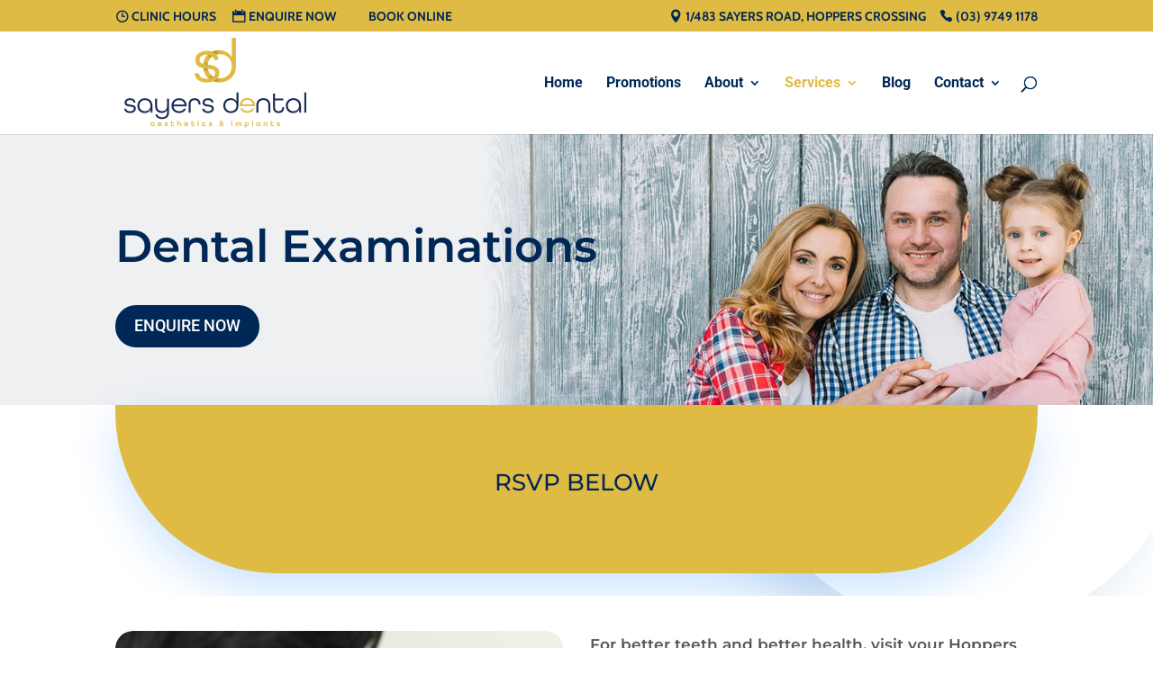

--- FILE ---
content_type: text/html; charset=UTF-8
request_url: https://sayersdental.com.au/dental-examinations-in-hoppers-crossing/
body_size: 204269
content:
<!DOCTYPE html>
<html lang="en-US">
<head>
	<meta charset="UTF-8" />
<meta http-equiv="X-UA-Compatible" content="IE=edge">
	<link rel="pingback" href="https://sayersdental.com.au/xmlrpc.php" />

	<script type="text/javascript">
		document.documentElement.className = 'js';
	</script>

	<link rel="preconnect" href="https://fonts.gstatic.com" crossorigin /><style id="et-builder-googlefonts-cached-inline">/* Original: https://fonts.googleapis.com/css?family=Montserrat:100,200,300,regular,500,600,700,800,900,100italic,200italic,300italic,italic,500italic,600italic,700italic,800italic,900italic|Roboto:100,100italic,300,300italic,regular,italic,500,500italic,700,700italic,900,900italic|Cabin:regular,500,600,700,italic,500italic,600italic,700italic|Open+Sans:300,regular,500,600,700,800,300italic,italic,500italic,600italic,700italic,800italic&#038;subset=latin,latin-ext&#038;display=swap *//* User Agent: Mozilla/5.0 (Unknown; Linux x86_64) AppleWebKit/538.1 (KHTML, like Gecko) Safari/538.1 Daum/4.1 */@font-face {font-family: 'Cabin';font-style: italic;font-weight: 400;font-stretch: normal;font-display: swap;src: url(https://fonts.gstatic.com/s/cabin/v35/u-4V0qWljRw-Pd815fNqc8T_wAFcX-c37MPiNYlWniJ2hJXHx_KVy0bq.ttf) format('truetype');}@font-face {font-family: 'Cabin';font-style: italic;font-weight: 500;font-stretch: normal;font-display: swap;src: url(https://fonts.gstatic.com/s/cabin/v35/u-4V0qWljRw-Pd815fNqc8T_wAFcX-c37MPiNYlWniJ2hJXH9fKVy0bq.ttf) format('truetype');}@font-face {font-family: 'Cabin';font-style: italic;font-weight: 600;font-stretch: normal;font-display: swap;src: url(https://fonts.gstatic.com/s/cabin/v35/u-4V0qWljRw-Pd815fNqc8T_wAFcX-c37MPiNYlWniJ2hJXHGfWVy0bq.ttf) format('truetype');}@font-face {font-family: 'Cabin';font-style: italic;font-weight: 700;font-stretch: normal;font-display: swap;src: url(https://fonts.gstatic.com/s/cabin/v35/u-4V0qWljRw-Pd815fNqc8T_wAFcX-c37MPiNYlWniJ2hJXHIPWVy0bq.ttf) format('truetype');}@font-face {font-family: 'Cabin';font-style: normal;font-weight: 400;font-stretch: normal;font-display: swap;src: url(https://fonts.gstatic.com/s/cabin/v35/u-4X0qWljRw-PfU81xCKCpdpbgZJl6XFpfEd7eA9BIxxkV2EH7ilwg.ttf) format('truetype');}@font-face {font-family: 'Cabin';font-style: normal;font-weight: 500;font-stretch: normal;font-display: swap;src: url(https://fonts.gstatic.com/s/cabin/v35/u-4X0qWljRw-PfU81xCKCpdpbgZJl6XFpfEd7eA9BIxxkW-EH7ilwg.ttf) format('truetype');}@font-face {font-family: 'Cabin';font-style: normal;font-weight: 600;font-stretch: normal;font-display: swap;src: url(https://fonts.gstatic.com/s/cabin/v35/u-4X0qWljRw-PfU81xCKCpdpbgZJl6XFpfEd7eA9BIxxkYODH7ilwg.ttf) format('truetype');}@font-face {font-family: 'Cabin';font-style: normal;font-weight: 700;font-stretch: normal;font-display: swap;src: url(https://fonts.gstatic.com/s/cabin/v35/u-4X0qWljRw-PfU81xCKCpdpbgZJl6XFpfEd7eA9BIxxkbqDH7ilwg.ttf) format('truetype');}@font-face {font-family: 'Montserrat';font-style: italic;font-weight: 100;font-display: swap;src: url(https://fonts.gstatic.com/s/montserrat/v31/JTUFjIg1_i6t8kCHKm459Wx7xQYXK0vOoz6jq6R8WXZ0ow.ttf) format('truetype');}@font-face {font-family: 'Montserrat';font-style: italic;font-weight: 200;font-display: swap;src: url(https://fonts.gstatic.com/s/montserrat/v31/JTUFjIg1_i6t8kCHKm459Wx7xQYXK0vOoz6jqyR9WXZ0ow.ttf) format('truetype');}@font-face {font-family: 'Montserrat';font-style: italic;font-weight: 300;font-display: swap;src: url(https://fonts.gstatic.com/s/montserrat/v31/JTUFjIg1_i6t8kCHKm459Wx7xQYXK0vOoz6jq_p9WXZ0ow.ttf) format('truetype');}@font-face {font-family: 'Montserrat';font-style: italic;font-weight: 400;font-display: swap;src: url(https://fonts.gstatic.com/s/montserrat/v31/JTUFjIg1_i6t8kCHKm459Wx7xQYXK0vOoz6jq6R9WXZ0ow.ttf) format('truetype');}@font-face {font-family: 'Montserrat';font-style: italic;font-weight: 500;font-display: swap;src: url(https://fonts.gstatic.com/s/montserrat/v31/JTUFjIg1_i6t8kCHKm459Wx7xQYXK0vOoz6jq5Z9WXZ0ow.ttf) format('truetype');}@font-face {font-family: 'Montserrat';font-style: italic;font-weight: 600;font-display: swap;src: url(https://fonts.gstatic.com/s/montserrat/v31/JTUFjIg1_i6t8kCHKm459Wx7xQYXK0vOoz6jq3p6WXZ0ow.ttf) format('truetype');}@font-face {font-family: 'Montserrat';font-style: italic;font-weight: 700;font-display: swap;src: url(https://fonts.gstatic.com/s/montserrat/v31/JTUFjIg1_i6t8kCHKm459Wx7xQYXK0vOoz6jq0N6WXZ0ow.ttf) format('truetype');}@font-face {font-family: 'Montserrat';font-style: italic;font-weight: 800;font-display: swap;src: url(https://fonts.gstatic.com/s/montserrat/v31/JTUFjIg1_i6t8kCHKm459Wx7xQYXK0vOoz6jqyR6WXZ0ow.ttf) format('truetype');}@font-face {font-family: 'Montserrat';font-style: italic;font-weight: 900;font-display: swap;src: url(https://fonts.gstatic.com/s/montserrat/v31/JTUFjIg1_i6t8kCHKm459Wx7xQYXK0vOoz6jqw16WXZ0ow.ttf) format('truetype');}@font-face {font-family: 'Montserrat';font-style: normal;font-weight: 100;font-display: swap;src: url(https://fonts.gstatic.com/s/montserrat/v31/JTUHjIg1_i6t8kCHKm4532VJOt5-QNFgpCtr6Xw3aX8.ttf) format('truetype');}@font-face {font-family: 'Montserrat';font-style: normal;font-weight: 200;font-display: swap;src: url(https://fonts.gstatic.com/s/montserrat/v31/JTUHjIg1_i6t8kCHKm4532VJOt5-QNFgpCvr6Hw3aX8.ttf) format('truetype');}@font-face {font-family: 'Montserrat';font-style: normal;font-weight: 300;font-display: swap;src: url(https://fonts.gstatic.com/s/montserrat/v31/JTUHjIg1_i6t8kCHKm4532VJOt5-QNFgpCs16Hw3aX8.ttf) format('truetype');}@font-face {font-family: 'Montserrat';font-style: normal;font-weight: 400;font-display: swap;src: url(https://fonts.gstatic.com/s/montserrat/v31/JTUHjIg1_i6t8kCHKm4532VJOt5-QNFgpCtr6Hw3aX8.ttf) format('truetype');}@font-face {font-family: 'Montserrat';font-style: normal;font-weight: 500;font-display: swap;src: url(https://fonts.gstatic.com/s/montserrat/v31/JTUHjIg1_i6t8kCHKm4532VJOt5-QNFgpCtZ6Hw3aX8.ttf) format('truetype');}@font-face {font-family: 'Montserrat';font-style: normal;font-weight: 600;font-display: swap;src: url(https://fonts.gstatic.com/s/montserrat/v31/JTUHjIg1_i6t8kCHKm4532VJOt5-QNFgpCu173w3aX8.ttf) format('truetype');}@font-face {font-family: 'Montserrat';font-style: normal;font-weight: 700;font-display: swap;src: url(https://fonts.gstatic.com/s/montserrat/v31/JTUHjIg1_i6t8kCHKm4532VJOt5-QNFgpCuM73w3aX8.ttf) format('truetype');}@font-face {font-family: 'Montserrat';font-style: normal;font-weight: 800;font-display: swap;src: url(https://fonts.gstatic.com/s/montserrat/v31/JTUHjIg1_i6t8kCHKm4532VJOt5-QNFgpCvr73w3aX8.ttf) format('truetype');}@font-face {font-family: 'Montserrat';font-style: normal;font-weight: 900;font-display: swap;src: url(https://fonts.gstatic.com/s/montserrat/v31/JTUHjIg1_i6t8kCHKm4532VJOt5-QNFgpCvC73w3aX8.ttf) format('truetype');}@font-face {font-family: 'Open Sans';font-style: italic;font-weight: 300;font-stretch: normal;font-display: swap;src: url(https://fonts.gstatic.com/s/opensans/v44/memQYaGs126MiZpBA-UFUIcVXSCEkx2cmqvXlWq8tWZ0Pw86hd0Rk5hkWV4exQ.ttf) format('truetype');}@font-face {font-family: 'Open Sans';font-style: italic;font-weight: 400;font-stretch: normal;font-display: swap;src: url(https://fonts.gstatic.com/s/opensans/v44/memQYaGs126MiZpBA-UFUIcVXSCEkx2cmqvXlWq8tWZ0Pw86hd0Rk8ZkWV4exQ.ttf) format('truetype');}@font-face {font-family: 'Open Sans';font-style: italic;font-weight: 500;font-stretch: normal;font-display: swap;src: url(https://fonts.gstatic.com/s/opensans/v44/memQYaGs126MiZpBA-UFUIcVXSCEkx2cmqvXlWq8tWZ0Pw86hd0Rk_RkWV4exQ.ttf) format('truetype');}@font-face {font-family: 'Open Sans';font-style: italic;font-weight: 600;font-stretch: normal;font-display: swap;src: url(https://fonts.gstatic.com/s/opensans/v44/memQYaGs126MiZpBA-UFUIcVXSCEkx2cmqvXlWq8tWZ0Pw86hd0RkxhjWV4exQ.ttf) format('truetype');}@font-face {font-family: 'Open Sans';font-style: italic;font-weight: 700;font-stretch: normal;font-display: swap;src: url(https://fonts.gstatic.com/s/opensans/v44/memQYaGs126MiZpBA-UFUIcVXSCEkx2cmqvXlWq8tWZ0Pw86hd0RkyFjWV4exQ.ttf) format('truetype');}@font-face {font-family: 'Open Sans';font-style: italic;font-weight: 800;font-stretch: normal;font-display: swap;src: url(https://fonts.gstatic.com/s/opensans/v44/memQYaGs126MiZpBA-UFUIcVXSCEkx2cmqvXlWq8tWZ0Pw86hd0Rk0ZjWV4exQ.ttf) format('truetype');}@font-face {font-family: 'Open Sans';font-style: normal;font-weight: 300;font-stretch: normal;font-display: swap;src: url(https://fonts.gstatic.com/s/opensans/v44/memSYaGs126MiZpBA-UvWbX2vVnXBbObj2OVZyOOSr4dVJWUgsiH0B4uaVc.ttf) format('truetype');}@font-face {font-family: 'Open Sans';font-style: normal;font-weight: 400;font-stretch: normal;font-display: swap;src: url(https://fonts.gstatic.com/s/opensans/v44/memSYaGs126MiZpBA-UvWbX2vVnXBbObj2OVZyOOSr4dVJWUgsjZ0B4uaVc.ttf) format('truetype');}@font-face {font-family: 'Open Sans';font-style: normal;font-weight: 500;font-stretch: normal;font-display: swap;src: url(https://fonts.gstatic.com/s/opensans/v44/memSYaGs126MiZpBA-UvWbX2vVnXBbObj2OVZyOOSr4dVJWUgsjr0B4uaVc.ttf) format('truetype');}@font-face {font-family: 'Open Sans';font-style: normal;font-weight: 600;font-stretch: normal;font-display: swap;src: url(https://fonts.gstatic.com/s/opensans/v44/memSYaGs126MiZpBA-UvWbX2vVnXBbObj2OVZyOOSr4dVJWUgsgH1x4uaVc.ttf) format('truetype');}@font-face {font-family: 'Open Sans';font-style: normal;font-weight: 700;font-stretch: normal;font-display: swap;src: url(https://fonts.gstatic.com/s/opensans/v44/memSYaGs126MiZpBA-UvWbX2vVnXBbObj2OVZyOOSr4dVJWUgsg-1x4uaVc.ttf) format('truetype');}@font-face {font-family: 'Open Sans';font-style: normal;font-weight: 800;font-stretch: normal;font-display: swap;src: url(https://fonts.gstatic.com/s/opensans/v44/memSYaGs126MiZpBA-UvWbX2vVnXBbObj2OVZyOOSr4dVJWUgshZ1x4uaVc.ttf) format('truetype');}@font-face {font-family: 'Roboto';font-style: italic;font-weight: 100;font-stretch: normal;font-display: swap;src: url(https://fonts.gstatic.com/s/roboto/v50/KFOKCnqEu92Fr1Mu53ZEC9_Vu3r1gIhOszmOClHrs6ljXfMMLoHRuAb-lg.ttf) format('truetype');}@font-face {font-family: 'Roboto';font-style: italic;font-weight: 300;font-stretch: normal;font-display: swap;src: url(https://fonts.gstatic.com/s/roboto/v50/KFOKCnqEu92Fr1Mu53ZEC9_Vu3r1gIhOszmOClHrs6ljXfMMLt_QuAb-lg.ttf) format('truetype');}@font-face {font-family: 'Roboto';font-style: italic;font-weight: 400;font-stretch: normal;font-display: swap;src: url(https://fonts.gstatic.com/s/roboto/v50/KFOKCnqEu92Fr1Mu53ZEC9_Vu3r1gIhOszmOClHrs6ljXfMMLoHQuAb-lg.ttf) format('truetype');}@font-face {font-family: 'Roboto';font-style: italic;font-weight: 500;font-stretch: normal;font-display: swap;src: url(https://fonts.gstatic.com/s/roboto/v50/KFOKCnqEu92Fr1Mu53ZEC9_Vu3r1gIhOszmOClHrs6ljXfMMLrPQuAb-lg.ttf) format('truetype');}@font-face {font-family: 'Roboto';font-style: italic;font-weight: 700;font-stretch: normal;font-display: swap;src: url(https://fonts.gstatic.com/s/roboto/v50/KFOKCnqEu92Fr1Mu53ZEC9_Vu3r1gIhOszmOClHrs6ljXfMMLmbXuAb-lg.ttf) format('truetype');}@font-face {font-family: 'Roboto';font-style: italic;font-weight: 900;font-stretch: normal;font-display: swap;src: url(https://fonts.gstatic.com/s/roboto/v50/KFOKCnqEu92Fr1Mu53ZEC9_Vu3r1gIhOszmOClHrs6ljXfMMLijXuAb-lg.ttf) format('truetype');}@font-face {font-family: 'Roboto';font-style: normal;font-weight: 100;font-stretch: normal;font-display: swap;src: url(https://fonts.gstatic.com/s/roboto/v50/KFOMCnqEu92Fr1ME7kSn66aGLdTylUAMQXC89YmC2DPNWubEbFmaiA8.ttf) format('truetype');}@font-face {font-family: 'Roboto';font-style: normal;font-weight: 300;font-stretch: normal;font-display: swap;src: url(https://fonts.gstatic.com/s/roboto/v50/KFOMCnqEu92Fr1ME7kSn66aGLdTylUAMQXC89YmC2DPNWuaabVmaiA8.ttf) format('truetype');}@font-face {font-family: 'Roboto';font-style: normal;font-weight: 400;font-stretch: normal;font-display: swap;src: url(https://fonts.gstatic.com/s/roboto/v50/KFOMCnqEu92Fr1ME7kSn66aGLdTylUAMQXC89YmC2DPNWubEbVmaiA8.ttf) format('truetype');}@font-face {font-family: 'Roboto';font-style: normal;font-weight: 500;font-stretch: normal;font-display: swap;src: url(https://fonts.gstatic.com/s/roboto/v50/KFOMCnqEu92Fr1ME7kSn66aGLdTylUAMQXC89YmC2DPNWub2bVmaiA8.ttf) format('truetype');}@font-face {font-family: 'Roboto';font-style: normal;font-weight: 700;font-stretch: normal;font-display: swap;src: url(https://fonts.gstatic.com/s/roboto/v50/KFOMCnqEu92Fr1ME7kSn66aGLdTylUAMQXC89YmC2DPNWuYjalmaiA8.ttf) format('truetype');}@font-face {font-family: 'Roboto';font-style: normal;font-weight: 900;font-stretch: normal;font-display: swap;src: url(https://fonts.gstatic.com/s/roboto/v50/KFOMCnqEu92Fr1ME7kSn66aGLdTylUAMQXC89YmC2DPNWuZtalmaiA8.ttf) format('truetype');}/* User Agent: Mozilla/5.0 (Windows NT 6.1; WOW64; rv:27.0) Gecko/20100101 Firefox/27.0 */@font-face {font-family: 'Cabin';font-style: italic;font-weight: 400;font-stretch: normal;font-display: swap;src: url(https://fonts.gstatic.com/l/font?kit=u-4V0qWljRw-Pd815fNqc8T_wAFcX-c37MPiNYlWniJ2hJXHx_KVy0bp&skey=72a025bcae5df692&v=v35) format('woff');}@font-face {font-family: 'Cabin';font-style: italic;font-weight: 500;font-stretch: normal;font-display: swap;src: url(https://fonts.gstatic.com/l/font?kit=u-4V0qWljRw-Pd815fNqc8T_wAFcX-c37MPiNYlWniJ2hJXH9fKVy0bp&skey=72a025bcae5df692&v=v35) format('woff');}@font-face {font-family: 'Cabin';font-style: italic;font-weight: 600;font-stretch: normal;font-display: swap;src: url(https://fonts.gstatic.com/l/font?kit=u-4V0qWljRw-Pd815fNqc8T_wAFcX-c37MPiNYlWniJ2hJXHGfWVy0bp&skey=72a025bcae5df692&v=v35) format('woff');}@font-face {font-family: 'Cabin';font-style: italic;font-weight: 700;font-stretch: normal;font-display: swap;src: url(https://fonts.gstatic.com/l/font?kit=u-4V0qWljRw-Pd815fNqc8T_wAFcX-c37MPiNYlWniJ2hJXHIPWVy0bp&skey=72a025bcae5df692&v=v35) format('woff');}@font-face {font-family: 'Cabin';font-style: normal;font-weight: 400;font-stretch: normal;font-display: swap;src: url(https://fonts.gstatic.com/l/font?kit=u-4X0qWljRw-PfU81xCKCpdpbgZJl6XFpfEd7eA9BIxxkV2EH7ilwQ&skey=d53a2c61c6b52b74&v=v35) format('woff');}@font-face {font-family: 'Cabin';font-style: normal;font-weight: 500;font-stretch: normal;font-display: swap;src: url(https://fonts.gstatic.com/l/font?kit=u-4X0qWljRw-PfU81xCKCpdpbgZJl6XFpfEd7eA9BIxxkW-EH7ilwQ&skey=d53a2c61c6b52b74&v=v35) format('woff');}@font-face {font-family: 'Cabin';font-style: normal;font-weight: 600;font-stretch: normal;font-display: swap;src: url(https://fonts.gstatic.com/l/font?kit=u-4X0qWljRw-PfU81xCKCpdpbgZJl6XFpfEd7eA9BIxxkYODH7ilwQ&skey=d53a2c61c6b52b74&v=v35) format('woff');}@font-face {font-family: 'Cabin';font-style: normal;font-weight: 700;font-stretch: normal;font-display: swap;src: url(https://fonts.gstatic.com/l/font?kit=u-4X0qWljRw-PfU81xCKCpdpbgZJl6XFpfEd7eA9BIxxkbqDH7ilwQ&skey=d53a2c61c6b52b74&v=v35) format('woff');}@font-face {font-family: 'Montserrat';font-style: italic;font-weight: 100;font-display: swap;src: url(https://fonts.gstatic.com/l/font?kit=JTUFjIg1_i6t8kCHKm459Wx7xQYXK0vOoz6jq6R8WXZ0oA&skey=2d3c1187d5eede0f&v=v31) format('woff');}@font-face {font-family: 'Montserrat';font-style: italic;font-weight: 200;font-display: swap;src: url(https://fonts.gstatic.com/l/font?kit=JTUFjIg1_i6t8kCHKm459Wx7xQYXK0vOoz6jqyR9WXZ0oA&skey=2d3c1187d5eede0f&v=v31) format('woff');}@font-face {font-family: 'Montserrat';font-style: italic;font-weight: 300;font-display: swap;src: url(https://fonts.gstatic.com/l/font?kit=JTUFjIg1_i6t8kCHKm459Wx7xQYXK0vOoz6jq_p9WXZ0oA&skey=2d3c1187d5eede0f&v=v31) format('woff');}@font-face {font-family: 'Montserrat';font-style: italic;font-weight: 400;font-display: swap;src: url(https://fonts.gstatic.com/l/font?kit=JTUFjIg1_i6t8kCHKm459Wx7xQYXK0vOoz6jq6R9WXZ0oA&skey=2d3c1187d5eede0f&v=v31) format('woff');}@font-face {font-family: 'Montserrat';font-style: italic;font-weight: 500;font-display: swap;src: url(https://fonts.gstatic.com/l/font?kit=JTUFjIg1_i6t8kCHKm459Wx7xQYXK0vOoz6jq5Z9WXZ0oA&skey=2d3c1187d5eede0f&v=v31) format('woff');}@font-face {font-family: 'Montserrat';font-style: italic;font-weight: 600;font-display: swap;src: url(https://fonts.gstatic.com/l/font?kit=JTUFjIg1_i6t8kCHKm459Wx7xQYXK0vOoz6jq3p6WXZ0oA&skey=2d3c1187d5eede0f&v=v31) format('woff');}@font-face {font-family: 'Montserrat';font-style: italic;font-weight: 700;font-display: swap;src: url(https://fonts.gstatic.com/l/font?kit=JTUFjIg1_i6t8kCHKm459Wx7xQYXK0vOoz6jq0N6WXZ0oA&skey=2d3c1187d5eede0f&v=v31) format('woff');}@font-face {font-family: 'Montserrat';font-style: italic;font-weight: 800;font-display: swap;src: url(https://fonts.gstatic.com/l/font?kit=JTUFjIg1_i6t8kCHKm459Wx7xQYXK0vOoz6jqyR6WXZ0oA&skey=2d3c1187d5eede0f&v=v31) format('woff');}@font-face {font-family: 'Montserrat';font-style: italic;font-weight: 900;font-display: swap;src: url(https://fonts.gstatic.com/l/font?kit=JTUFjIg1_i6t8kCHKm459Wx7xQYXK0vOoz6jqw16WXZ0oA&skey=2d3c1187d5eede0f&v=v31) format('woff');}@font-face {font-family: 'Montserrat';font-style: normal;font-weight: 100;font-display: swap;src: url(https://fonts.gstatic.com/l/font?kit=JTUHjIg1_i6t8kCHKm4532VJOt5-QNFgpCtr6Xw3aXw&skey=7bc19f711c0de8f&v=v31) format('woff');}@font-face {font-family: 'Montserrat';font-style: normal;font-weight: 200;font-display: swap;src: url(https://fonts.gstatic.com/l/font?kit=JTUHjIg1_i6t8kCHKm4532VJOt5-QNFgpCvr6Hw3aXw&skey=7bc19f711c0de8f&v=v31) format('woff');}@font-face {font-family: 'Montserrat';font-style: normal;font-weight: 300;font-display: swap;src: url(https://fonts.gstatic.com/l/font?kit=JTUHjIg1_i6t8kCHKm4532VJOt5-QNFgpCs16Hw3aXw&skey=7bc19f711c0de8f&v=v31) format('woff');}@font-face {font-family: 'Montserrat';font-style: normal;font-weight: 400;font-display: swap;src: url(https://fonts.gstatic.com/l/font?kit=JTUHjIg1_i6t8kCHKm4532VJOt5-QNFgpCtr6Hw3aXw&skey=7bc19f711c0de8f&v=v31) format('woff');}@font-face {font-family: 'Montserrat';font-style: normal;font-weight: 500;font-display: swap;src: url(https://fonts.gstatic.com/l/font?kit=JTUHjIg1_i6t8kCHKm4532VJOt5-QNFgpCtZ6Hw3aXw&skey=7bc19f711c0de8f&v=v31) format('woff');}@font-face {font-family: 'Montserrat';font-style: normal;font-weight: 600;font-display: swap;src: url(https://fonts.gstatic.com/l/font?kit=JTUHjIg1_i6t8kCHKm4532VJOt5-QNFgpCu173w3aXw&skey=7bc19f711c0de8f&v=v31) format('woff');}@font-face {font-family: 'Montserrat';font-style: normal;font-weight: 700;font-display: swap;src: url(https://fonts.gstatic.com/l/font?kit=JTUHjIg1_i6t8kCHKm4532VJOt5-QNFgpCuM73w3aXw&skey=7bc19f711c0de8f&v=v31) format('woff');}@font-face {font-family: 'Montserrat';font-style: normal;font-weight: 800;font-display: swap;src: url(https://fonts.gstatic.com/l/font?kit=JTUHjIg1_i6t8kCHKm4532VJOt5-QNFgpCvr73w3aXw&skey=7bc19f711c0de8f&v=v31) format('woff');}@font-face {font-family: 'Montserrat';font-style: normal;font-weight: 900;font-display: swap;src: url(https://fonts.gstatic.com/l/font?kit=JTUHjIg1_i6t8kCHKm4532VJOt5-QNFgpCvC73w3aXw&skey=7bc19f711c0de8f&v=v31) format('woff');}@font-face {font-family: 'Open Sans';font-style: italic;font-weight: 300;font-stretch: normal;font-display: swap;src: url(https://fonts.gstatic.com/l/font?kit=memQYaGs126MiZpBA-UFUIcVXSCEkx2cmqvXlWq8tWZ0Pw86hd0Rk5hkWV4exg&skey=743457fe2cc29280&v=v44) format('woff');}@font-face {font-family: 'Open Sans';font-style: italic;font-weight: 400;font-stretch: normal;font-display: swap;src: url(https://fonts.gstatic.com/l/font?kit=memQYaGs126MiZpBA-UFUIcVXSCEkx2cmqvXlWq8tWZ0Pw86hd0Rk8ZkWV4exg&skey=743457fe2cc29280&v=v44) format('woff');}@font-face {font-family: 'Open Sans';font-style: italic;font-weight: 500;font-stretch: normal;font-display: swap;src: url(https://fonts.gstatic.com/l/font?kit=memQYaGs126MiZpBA-UFUIcVXSCEkx2cmqvXlWq8tWZ0Pw86hd0Rk_RkWV4exg&skey=743457fe2cc29280&v=v44) format('woff');}@font-face {font-family: 'Open Sans';font-style: italic;font-weight: 600;font-stretch: normal;font-display: swap;src: url(https://fonts.gstatic.com/l/font?kit=memQYaGs126MiZpBA-UFUIcVXSCEkx2cmqvXlWq8tWZ0Pw86hd0RkxhjWV4exg&skey=743457fe2cc29280&v=v44) format('woff');}@font-face {font-family: 'Open Sans';font-style: italic;font-weight: 700;font-stretch: normal;font-display: swap;src: url(https://fonts.gstatic.com/l/font?kit=memQYaGs126MiZpBA-UFUIcVXSCEkx2cmqvXlWq8tWZ0Pw86hd0RkyFjWV4exg&skey=743457fe2cc29280&v=v44) format('woff');}@font-face {font-family: 'Open Sans';font-style: italic;font-weight: 800;font-stretch: normal;font-display: swap;src: url(https://fonts.gstatic.com/l/font?kit=memQYaGs126MiZpBA-UFUIcVXSCEkx2cmqvXlWq8tWZ0Pw86hd0Rk0ZjWV4exg&skey=743457fe2cc29280&v=v44) format('woff');}@font-face {font-family: 'Open Sans';font-style: normal;font-weight: 300;font-stretch: normal;font-display: swap;src: url(https://fonts.gstatic.com/l/font?kit=memSYaGs126MiZpBA-UvWbX2vVnXBbObj2OVZyOOSr4dVJWUgsiH0B4uaVQ&skey=62c1cbfccc78b4b2&v=v44) format('woff');}@font-face {font-family: 'Open Sans';font-style: normal;font-weight: 400;font-stretch: normal;font-display: swap;src: url(https://fonts.gstatic.com/l/font?kit=memSYaGs126MiZpBA-UvWbX2vVnXBbObj2OVZyOOSr4dVJWUgsjZ0B4uaVQ&skey=62c1cbfccc78b4b2&v=v44) format('woff');}@font-face {font-family: 'Open Sans';font-style: normal;font-weight: 500;font-stretch: normal;font-display: swap;src: url(https://fonts.gstatic.com/l/font?kit=memSYaGs126MiZpBA-UvWbX2vVnXBbObj2OVZyOOSr4dVJWUgsjr0B4uaVQ&skey=62c1cbfccc78b4b2&v=v44) format('woff');}@font-face {font-family: 'Open Sans';font-style: normal;font-weight: 600;font-stretch: normal;font-display: swap;src: url(https://fonts.gstatic.com/l/font?kit=memSYaGs126MiZpBA-UvWbX2vVnXBbObj2OVZyOOSr4dVJWUgsgH1x4uaVQ&skey=62c1cbfccc78b4b2&v=v44) format('woff');}@font-face {font-family: 'Open Sans';font-style: normal;font-weight: 700;font-stretch: normal;font-display: swap;src: url(https://fonts.gstatic.com/l/font?kit=memSYaGs126MiZpBA-UvWbX2vVnXBbObj2OVZyOOSr4dVJWUgsg-1x4uaVQ&skey=62c1cbfccc78b4b2&v=v44) format('woff');}@font-face {font-family: 'Open Sans';font-style: normal;font-weight: 800;font-stretch: normal;font-display: swap;src: url(https://fonts.gstatic.com/l/font?kit=memSYaGs126MiZpBA-UvWbX2vVnXBbObj2OVZyOOSr4dVJWUgshZ1x4uaVQ&skey=62c1cbfccc78b4b2&v=v44) format('woff');}@font-face {font-family: 'Roboto';font-style: italic;font-weight: 100;font-stretch: normal;font-display: swap;src: url(https://fonts.gstatic.com/l/font?kit=KFOKCnqEu92Fr1Mu53ZEC9_Vu3r1gIhOszmOClHrs6ljXfMMLoHRuAb-lQ&skey=c608c610063635f9&v=v50) format('woff');}@font-face {font-family: 'Roboto';font-style: italic;font-weight: 300;font-stretch: normal;font-display: swap;src: url(https://fonts.gstatic.com/l/font?kit=KFOKCnqEu92Fr1Mu53ZEC9_Vu3r1gIhOszmOClHrs6ljXfMMLt_QuAb-lQ&skey=c608c610063635f9&v=v50) format('woff');}@font-face {font-family: 'Roboto';font-style: italic;font-weight: 400;font-stretch: normal;font-display: swap;src: url(https://fonts.gstatic.com/l/font?kit=KFOKCnqEu92Fr1Mu53ZEC9_Vu3r1gIhOszmOClHrs6ljXfMMLoHQuAb-lQ&skey=c608c610063635f9&v=v50) format('woff');}@font-face {font-family: 'Roboto';font-style: italic;font-weight: 500;font-stretch: normal;font-display: swap;src: url(https://fonts.gstatic.com/l/font?kit=KFOKCnqEu92Fr1Mu53ZEC9_Vu3r1gIhOszmOClHrs6ljXfMMLrPQuAb-lQ&skey=c608c610063635f9&v=v50) format('woff');}@font-face {font-family: 'Roboto';font-style: italic;font-weight: 700;font-stretch: normal;font-display: swap;src: url(https://fonts.gstatic.com/l/font?kit=KFOKCnqEu92Fr1Mu53ZEC9_Vu3r1gIhOszmOClHrs6ljXfMMLmbXuAb-lQ&skey=c608c610063635f9&v=v50) format('woff');}@font-face {font-family: 'Roboto';font-style: italic;font-weight: 900;font-stretch: normal;font-display: swap;src: url(https://fonts.gstatic.com/l/font?kit=KFOKCnqEu92Fr1Mu53ZEC9_Vu3r1gIhOszmOClHrs6ljXfMMLijXuAb-lQ&skey=c608c610063635f9&v=v50) format('woff');}@font-face {font-family: 'Roboto';font-style: normal;font-weight: 100;font-stretch: normal;font-display: swap;src: url(https://fonts.gstatic.com/l/font?kit=KFOMCnqEu92Fr1ME7kSn66aGLdTylUAMQXC89YmC2DPNWubEbFmaiAw&skey=a0a0114a1dcab3ac&v=v50) format('woff');}@font-face {font-family: 'Roboto';font-style: normal;font-weight: 300;font-stretch: normal;font-display: swap;src: url(https://fonts.gstatic.com/l/font?kit=KFOMCnqEu92Fr1ME7kSn66aGLdTylUAMQXC89YmC2DPNWuaabVmaiAw&skey=a0a0114a1dcab3ac&v=v50) format('woff');}@font-face {font-family: 'Roboto';font-style: normal;font-weight: 400;font-stretch: normal;font-display: swap;src: url(https://fonts.gstatic.com/l/font?kit=KFOMCnqEu92Fr1ME7kSn66aGLdTylUAMQXC89YmC2DPNWubEbVmaiAw&skey=a0a0114a1dcab3ac&v=v50) format('woff');}@font-face {font-family: 'Roboto';font-style: normal;font-weight: 500;font-stretch: normal;font-display: swap;src: url(https://fonts.gstatic.com/l/font?kit=KFOMCnqEu92Fr1ME7kSn66aGLdTylUAMQXC89YmC2DPNWub2bVmaiAw&skey=a0a0114a1dcab3ac&v=v50) format('woff');}@font-face {font-family: 'Roboto';font-style: normal;font-weight: 700;font-stretch: normal;font-display: swap;src: url(https://fonts.gstatic.com/l/font?kit=KFOMCnqEu92Fr1ME7kSn66aGLdTylUAMQXC89YmC2DPNWuYjalmaiAw&skey=a0a0114a1dcab3ac&v=v50) format('woff');}@font-face {font-family: 'Roboto';font-style: normal;font-weight: 900;font-stretch: normal;font-display: swap;src: url(https://fonts.gstatic.com/l/font?kit=KFOMCnqEu92Fr1ME7kSn66aGLdTylUAMQXC89YmC2DPNWuZtalmaiAw&skey=a0a0114a1dcab3ac&v=v50) format('woff');}/* User Agent: Mozilla/5.0 (Windows NT 6.3; rv:39.0) Gecko/20100101 Firefox/39.0 */@font-face {font-family: 'Cabin';font-style: italic;font-weight: 400;font-stretch: normal;font-display: swap;src: url(https://fonts.gstatic.com/s/cabin/v35/u-4V0qWljRw-Pd815fNqc8T_wAFcX-c37MPiNYlWniJ2hJXHx_KVy0bv.woff2) format('woff2');}@font-face {font-family: 'Cabin';font-style: italic;font-weight: 500;font-stretch: normal;font-display: swap;src: url(https://fonts.gstatic.com/s/cabin/v35/u-4V0qWljRw-Pd815fNqc8T_wAFcX-c37MPiNYlWniJ2hJXH9fKVy0bv.woff2) format('woff2');}@font-face {font-family: 'Cabin';font-style: italic;font-weight: 600;font-stretch: normal;font-display: swap;src: url(https://fonts.gstatic.com/s/cabin/v35/u-4V0qWljRw-Pd815fNqc8T_wAFcX-c37MPiNYlWniJ2hJXHGfWVy0bv.woff2) format('woff2');}@font-face {font-family: 'Cabin';font-style: italic;font-weight: 700;font-stretch: normal;font-display: swap;src: url(https://fonts.gstatic.com/s/cabin/v35/u-4V0qWljRw-Pd815fNqc8T_wAFcX-c37MPiNYlWniJ2hJXHIPWVy0bv.woff2) format('woff2');}@font-face {font-family: 'Cabin';font-style: normal;font-weight: 400;font-stretch: normal;font-display: swap;src: url(https://fonts.gstatic.com/s/cabin/v35/u-4X0qWljRw-PfU81xCKCpdpbgZJl6XFpfEd7eA9BIxxkV2EH7ilxw.woff2) format('woff2');}@font-face {font-family: 'Cabin';font-style: normal;font-weight: 500;font-stretch: normal;font-display: swap;src: url(https://fonts.gstatic.com/s/cabin/v35/u-4X0qWljRw-PfU81xCKCpdpbgZJl6XFpfEd7eA9BIxxkW-EH7ilxw.woff2) format('woff2');}@font-face {font-family: 'Cabin';font-style: normal;font-weight: 600;font-stretch: normal;font-display: swap;src: url(https://fonts.gstatic.com/s/cabin/v35/u-4X0qWljRw-PfU81xCKCpdpbgZJl6XFpfEd7eA9BIxxkYODH7ilxw.woff2) format('woff2');}@font-face {font-family: 'Cabin';font-style: normal;font-weight: 700;font-stretch: normal;font-display: swap;src: url(https://fonts.gstatic.com/s/cabin/v35/u-4X0qWljRw-PfU81xCKCpdpbgZJl6XFpfEd7eA9BIxxkbqDH7ilxw.woff2) format('woff2');}@font-face {font-family: 'Montserrat';font-style: italic;font-weight: 100;font-display: swap;src: url(https://fonts.gstatic.com/s/montserrat/v31/JTUFjIg1_i6t8kCHKm459Wx7xQYXK0vOoz6jq6R8WXZ0pg.woff2) format('woff2');}@font-face {font-family: 'Montserrat';font-style: italic;font-weight: 200;font-display: swap;src: url(https://fonts.gstatic.com/s/montserrat/v31/JTUFjIg1_i6t8kCHKm459Wx7xQYXK0vOoz6jqyR9WXZ0pg.woff2) format('woff2');}@font-face {font-family: 'Montserrat';font-style: italic;font-weight: 300;font-display: swap;src: url(https://fonts.gstatic.com/s/montserrat/v31/JTUFjIg1_i6t8kCHKm459Wx7xQYXK0vOoz6jq_p9WXZ0pg.woff2) format('woff2');}@font-face {font-family: 'Montserrat';font-style: italic;font-weight: 400;font-display: swap;src: url(https://fonts.gstatic.com/s/montserrat/v31/JTUFjIg1_i6t8kCHKm459Wx7xQYXK0vOoz6jq6R9WXZ0pg.woff2) format('woff2');}@font-face {font-family: 'Montserrat';font-style: italic;font-weight: 500;font-display: swap;src: url(https://fonts.gstatic.com/s/montserrat/v31/JTUFjIg1_i6t8kCHKm459Wx7xQYXK0vOoz6jq5Z9WXZ0pg.woff2) format('woff2');}@font-face {font-family: 'Montserrat';font-style: italic;font-weight: 600;font-display: swap;src: url(https://fonts.gstatic.com/s/montserrat/v31/JTUFjIg1_i6t8kCHKm459Wx7xQYXK0vOoz6jq3p6WXZ0pg.woff2) format('woff2');}@font-face {font-family: 'Montserrat';font-style: italic;font-weight: 700;font-display: swap;src: url(https://fonts.gstatic.com/s/montserrat/v31/JTUFjIg1_i6t8kCHKm459Wx7xQYXK0vOoz6jq0N6WXZ0pg.woff2) format('woff2');}@font-face {font-family: 'Montserrat';font-style: italic;font-weight: 800;font-display: swap;src: url(https://fonts.gstatic.com/s/montserrat/v31/JTUFjIg1_i6t8kCHKm459Wx7xQYXK0vOoz6jqyR6WXZ0pg.woff2) format('woff2');}@font-face {font-family: 'Montserrat';font-style: italic;font-weight: 900;font-display: swap;src: url(https://fonts.gstatic.com/s/montserrat/v31/JTUFjIg1_i6t8kCHKm459Wx7xQYXK0vOoz6jqw16WXZ0pg.woff2) format('woff2');}@font-face {font-family: 'Montserrat';font-style: normal;font-weight: 100;font-display: swap;src: url(https://fonts.gstatic.com/s/montserrat/v31/JTUHjIg1_i6t8kCHKm4532VJOt5-QNFgpCtr6Xw3aXo.woff2) format('woff2');}@font-face {font-family: 'Montserrat';font-style: normal;font-weight: 200;font-display: swap;src: url(https://fonts.gstatic.com/s/montserrat/v31/JTUHjIg1_i6t8kCHKm4532VJOt5-QNFgpCvr6Hw3aXo.woff2) format('woff2');}@font-face {font-family: 'Montserrat';font-style: normal;font-weight: 300;font-display: swap;src: url(https://fonts.gstatic.com/s/montserrat/v31/JTUHjIg1_i6t8kCHKm4532VJOt5-QNFgpCs16Hw3aXo.woff2) format('woff2');}@font-face {font-family: 'Montserrat';font-style: normal;font-weight: 400;font-display: swap;src: url(https://fonts.gstatic.com/s/montserrat/v31/JTUHjIg1_i6t8kCHKm4532VJOt5-QNFgpCtr6Hw3aXo.woff2) format('woff2');}@font-face {font-family: 'Montserrat';font-style: normal;font-weight: 500;font-display: swap;src: url(https://fonts.gstatic.com/s/montserrat/v31/JTUHjIg1_i6t8kCHKm4532VJOt5-QNFgpCtZ6Hw3aXo.woff2) format('woff2');}@font-face {font-family: 'Montserrat';font-style: normal;font-weight: 600;font-display: swap;src: url(https://fonts.gstatic.com/s/montserrat/v31/JTUHjIg1_i6t8kCHKm4532VJOt5-QNFgpCu173w3aXo.woff2) format('woff2');}@font-face {font-family: 'Montserrat';font-style: normal;font-weight: 700;font-display: swap;src: url(https://fonts.gstatic.com/s/montserrat/v31/JTUHjIg1_i6t8kCHKm4532VJOt5-QNFgpCuM73w3aXo.woff2) format('woff2');}@font-face {font-family: 'Montserrat';font-style: normal;font-weight: 800;font-display: swap;src: url(https://fonts.gstatic.com/s/montserrat/v31/JTUHjIg1_i6t8kCHKm4532VJOt5-QNFgpCvr73w3aXo.woff2) format('woff2');}@font-face {font-family: 'Montserrat';font-style: normal;font-weight: 900;font-display: swap;src: url(https://fonts.gstatic.com/s/montserrat/v31/JTUHjIg1_i6t8kCHKm4532VJOt5-QNFgpCvC73w3aXo.woff2) format('woff2');}@font-face {font-family: 'Open Sans';font-style: italic;font-weight: 300;font-stretch: normal;font-display: swap;src: url(https://fonts.gstatic.com/s/opensans/v44/memQYaGs126MiZpBA-UFUIcVXSCEkx2cmqvXlWq8tWZ0Pw86hd0Rk5hkWV4ewA.woff2) format('woff2');}@font-face {font-family: 'Open Sans';font-style: italic;font-weight: 400;font-stretch: normal;font-display: swap;src: url(https://fonts.gstatic.com/s/opensans/v44/memQYaGs126MiZpBA-UFUIcVXSCEkx2cmqvXlWq8tWZ0Pw86hd0Rk8ZkWV4ewA.woff2) format('woff2');}@font-face {font-family: 'Open Sans';font-style: italic;font-weight: 500;font-stretch: normal;font-display: swap;src: url(https://fonts.gstatic.com/s/opensans/v44/memQYaGs126MiZpBA-UFUIcVXSCEkx2cmqvXlWq8tWZ0Pw86hd0Rk_RkWV4ewA.woff2) format('woff2');}@font-face {font-family: 'Open Sans';font-style: italic;font-weight: 600;font-stretch: normal;font-display: swap;src: url(https://fonts.gstatic.com/s/opensans/v44/memQYaGs126MiZpBA-UFUIcVXSCEkx2cmqvXlWq8tWZ0Pw86hd0RkxhjWV4ewA.woff2) format('woff2');}@font-face {font-family: 'Open Sans';font-style: italic;font-weight: 700;font-stretch: normal;font-display: swap;src: url(https://fonts.gstatic.com/s/opensans/v44/memQYaGs126MiZpBA-UFUIcVXSCEkx2cmqvXlWq8tWZ0Pw86hd0RkyFjWV4ewA.woff2) format('woff2');}@font-face {font-family: 'Open Sans';font-style: italic;font-weight: 800;font-stretch: normal;font-display: swap;src: url(https://fonts.gstatic.com/s/opensans/v44/memQYaGs126MiZpBA-UFUIcVXSCEkx2cmqvXlWq8tWZ0Pw86hd0Rk0ZjWV4ewA.woff2) format('woff2');}@font-face {font-family: 'Open Sans';font-style: normal;font-weight: 300;font-stretch: normal;font-display: swap;src: url(https://fonts.gstatic.com/s/opensans/v44/memSYaGs126MiZpBA-UvWbX2vVnXBbObj2OVZyOOSr4dVJWUgsiH0B4uaVI.woff2) format('woff2');}@font-face {font-family: 'Open Sans';font-style: normal;font-weight: 400;font-stretch: normal;font-display: swap;src: url(https://fonts.gstatic.com/s/opensans/v44/memSYaGs126MiZpBA-UvWbX2vVnXBbObj2OVZyOOSr4dVJWUgsjZ0B4uaVI.woff2) format('woff2');}@font-face {font-family: 'Open Sans';font-style: normal;font-weight: 500;font-stretch: normal;font-display: swap;src: url(https://fonts.gstatic.com/s/opensans/v44/memSYaGs126MiZpBA-UvWbX2vVnXBbObj2OVZyOOSr4dVJWUgsjr0B4uaVI.woff2) format('woff2');}@font-face {font-family: 'Open Sans';font-style: normal;font-weight: 600;font-stretch: normal;font-display: swap;src: url(https://fonts.gstatic.com/s/opensans/v44/memSYaGs126MiZpBA-UvWbX2vVnXBbObj2OVZyOOSr4dVJWUgsgH1x4uaVI.woff2) format('woff2');}@font-face {font-family: 'Open Sans';font-style: normal;font-weight: 700;font-stretch: normal;font-display: swap;src: url(https://fonts.gstatic.com/s/opensans/v44/memSYaGs126MiZpBA-UvWbX2vVnXBbObj2OVZyOOSr4dVJWUgsg-1x4uaVI.woff2) format('woff2');}@font-face {font-family: 'Open Sans';font-style: normal;font-weight: 800;font-stretch: normal;font-display: swap;src: url(https://fonts.gstatic.com/s/opensans/v44/memSYaGs126MiZpBA-UvWbX2vVnXBbObj2OVZyOOSr4dVJWUgshZ1x4uaVI.woff2) format('woff2');}@font-face {font-family: 'Roboto';font-style: italic;font-weight: 100;font-stretch: normal;font-display: swap;src: url(https://fonts.gstatic.com/s/roboto/v50/KFOKCnqEu92Fr1Mu53ZEC9_Vu3r1gIhOszmOClHrs6ljXfMMLoHRuAb-kw.woff2) format('woff2');}@font-face {font-family: 'Roboto';font-style: italic;font-weight: 300;font-stretch: normal;font-display: swap;src: url(https://fonts.gstatic.com/s/roboto/v50/KFOKCnqEu92Fr1Mu53ZEC9_Vu3r1gIhOszmOClHrs6ljXfMMLt_QuAb-kw.woff2) format('woff2');}@font-face {font-family: 'Roboto';font-style: italic;font-weight: 400;font-stretch: normal;font-display: swap;src: url(https://fonts.gstatic.com/s/roboto/v50/KFOKCnqEu92Fr1Mu53ZEC9_Vu3r1gIhOszmOClHrs6ljXfMMLoHQuAb-kw.woff2) format('woff2');}@font-face {font-family: 'Roboto';font-style: italic;font-weight: 500;font-stretch: normal;font-display: swap;src: url(https://fonts.gstatic.com/s/roboto/v50/KFOKCnqEu92Fr1Mu53ZEC9_Vu3r1gIhOszmOClHrs6ljXfMMLrPQuAb-kw.woff2) format('woff2');}@font-face {font-family: 'Roboto';font-style: italic;font-weight: 700;font-stretch: normal;font-display: swap;src: url(https://fonts.gstatic.com/s/roboto/v50/KFOKCnqEu92Fr1Mu53ZEC9_Vu3r1gIhOszmOClHrs6ljXfMMLmbXuAb-kw.woff2) format('woff2');}@font-face {font-family: 'Roboto';font-style: italic;font-weight: 900;font-stretch: normal;font-display: swap;src: url(https://fonts.gstatic.com/s/roboto/v50/KFOKCnqEu92Fr1Mu53ZEC9_Vu3r1gIhOszmOClHrs6ljXfMMLijXuAb-kw.woff2) format('woff2');}@font-face {font-family: 'Roboto';font-style: normal;font-weight: 100;font-stretch: normal;font-display: swap;src: url(https://fonts.gstatic.com/s/roboto/v50/KFOMCnqEu92Fr1ME7kSn66aGLdTylUAMQXC89YmC2DPNWubEbFmaiAo.woff2) format('woff2');}@font-face {font-family: 'Roboto';font-style: normal;font-weight: 300;font-stretch: normal;font-display: swap;src: url(https://fonts.gstatic.com/s/roboto/v50/KFOMCnqEu92Fr1ME7kSn66aGLdTylUAMQXC89YmC2DPNWuaabVmaiAo.woff2) format('woff2');}@font-face {font-family: 'Roboto';font-style: normal;font-weight: 400;font-stretch: normal;font-display: swap;src: url(https://fonts.gstatic.com/s/roboto/v50/KFOMCnqEu92Fr1ME7kSn66aGLdTylUAMQXC89YmC2DPNWubEbVmaiAo.woff2) format('woff2');}@font-face {font-family: 'Roboto';font-style: normal;font-weight: 500;font-stretch: normal;font-display: swap;src: url(https://fonts.gstatic.com/s/roboto/v50/KFOMCnqEu92Fr1ME7kSn66aGLdTylUAMQXC89YmC2DPNWub2bVmaiAo.woff2) format('woff2');}@font-face {font-family: 'Roboto';font-style: normal;font-weight: 700;font-stretch: normal;font-display: swap;src: url(https://fonts.gstatic.com/s/roboto/v50/KFOMCnqEu92Fr1ME7kSn66aGLdTylUAMQXC89YmC2DPNWuYjalmaiAo.woff2) format('woff2');}@font-face {font-family: 'Roboto';font-style: normal;font-weight: 900;font-stretch: normal;font-display: swap;src: url(https://fonts.gstatic.com/s/roboto/v50/KFOMCnqEu92Fr1ME7kSn66aGLdTylUAMQXC89YmC2DPNWuZtalmaiAo.woff2) format('woff2');}</style><meta name='robots' content='index, follow, max-image-preview:large, max-snippet:-1, max-video-preview:-1' />
<script type="text/javascript">
			let jqueryParams=[],jQuery=function(r){return jqueryParams=[...jqueryParams,r],jQuery},$=function(r){return jqueryParams=[...jqueryParams,r],$};window.jQuery=jQuery,window.$=jQuery;let customHeadScripts=!1;jQuery.fn=jQuery.prototype={},$.fn=jQuery.prototype={},jQuery.noConflict=function(r){if(window.jQuery)return jQuery=window.jQuery,$=window.jQuery,customHeadScripts=!0,jQuery.noConflict},jQuery.ready=function(r){jqueryParams=[...jqueryParams,r]},$.ready=function(r){jqueryParams=[...jqueryParams,r]},jQuery.load=function(r){jqueryParams=[...jqueryParams,r]},$.load=function(r){jqueryParams=[...jqueryParams,r]},jQuery.fn.ready=function(r){jqueryParams=[...jqueryParams,r]},$.fn.ready=function(r){jqueryParams=[...jqueryParams,r]};</script>
	<!-- This site is optimized with the Yoast SEO plugin v21.9.1 - https://yoast.com/wordpress/plugins/seo/ -->
	<title>Dental Examinations in Hoppers Crossing</title>
	<meta name="description" content="Regular dental examinations are a critical part of preventive health care. Dental Examinations Hoppers Crossing (03) 9749 1178" />
	<link rel="canonical" href="https://sayersdental.com.au/dental-examinations-in-hoppers-crossing/" />
	<meta property="og:locale" content="en_US" />
	<meta property="og:type" content="article" />
	<meta property="og:title" content="Dental Examinations in Hoppers Crossing" />
	<meta property="og:description" content="Regular dental examinations are a critical part of preventive health care. Dental Examinations Hoppers Crossing (03) 9749 1178" />
	<meta property="og:url" content="https://sayersdental.com.au/dental-examinations-in-hoppers-crossing/" />
	<meta property="og:site_name" content="Sayers Dental Aesthetics &amp; Implants" />
	<meta property="article:publisher" content="https://www.facebook.com/SayersDental" />
	<meta property="article:modified_time" content="2026-01-28T05:04:39+00:00" />
	<meta property="og:image" content="https://sayersdental.com.au/wp-content/uploads/2019/07/dental-examinations-hoppers-crossing.jpg" />
	<meta property="og:image:width" content="1200" />
	<meta property="og:image:height" content="800" />
	<meta property="og:image:type" content="image/jpeg" />
	<meta name="twitter:card" content="summary_large_image" />
	<meta name="twitter:site" content="@SayersDental" />
	<meta name="twitter:label1" content="Est. reading time" />
	<meta name="twitter:data1" content="6 minutes" />
	<script type="application/ld+json" class="yoast-schema-graph">{"@context":"https://schema.org","@graph":[{"@type":"WebPage","@id":"https://sayersdental.com.au/dental-examinations-in-hoppers-crossing/","url":"https://sayersdental.com.au/dental-examinations-in-hoppers-crossing/","name":"Dental Examinations in Hoppers Crossing","isPartOf":{"@id":"https://sayersdental.com.au/#website"},"primaryImageOfPage":{"@id":"https://sayersdental.com.au/dental-examinations-in-hoppers-crossing/#primaryimage"},"image":{"@id":"https://sayersdental.com.au/dental-examinations-in-hoppers-crossing/#primaryimage"},"thumbnailUrl":"https://sayersdental.com.au/wp-content/uploads/2019/07/dental-examinations-hoppers-crossing.jpg","datePublished":"2019-07-15T05:42:25+00:00","dateModified":"2026-01-28T05:04:39+00:00","description":"Regular dental examinations are a critical part of preventive health care. Dental Examinations Hoppers Crossing (03) 9749 1178","breadcrumb":{"@id":"https://sayersdental.com.au/dental-examinations-in-hoppers-crossing/#breadcrumb"},"inLanguage":"en-US","potentialAction":[{"@type":"ReadAction","target":["https://sayersdental.com.au/dental-examinations-in-hoppers-crossing/"]}]},{"@type":"ImageObject","inLanguage":"en-US","@id":"https://sayersdental.com.au/dental-examinations-in-hoppers-crossing/#primaryimage","url":"https://sayersdental.com.au/wp-content/uploads/2019/07/dental-examinations-hoppers-crossing.jpg","contentUrl":"https://sayersdental.com.au/wp-content/uploads/2019/07/dental-examinations-hoppers-crossing.jpg","width":1200,"height":800,"caption":"dental-examinations-hoppers-crossing"},{"@type":"BreadcrumbList","@id":"https://sayersdental.com.au/dental-examinations-in-hoppers-crossing/#breadcrumb","itemListElement":[{"@type":"ListItem","position":1,"name":"Home","item":"https://sayersdental.com.au/"},{"@type":"ListItem","position":2,"name":"Dental Examinations"}]},{"@type":"WebSite","@id":"https://sayersdental.com.au/#website","url":"https://sayersdental.com.au/","name":"Sayers Dental Aesthetics &amp; Implants","description":"Family Dentists in Hoppers Crossing","publisher":{"@id":"https://sayersdental.com.au/#organization"},"potentialAction":[{"@type":"SearchAction","target":{"@type":"EntryPoint","urlTemplate":"https://sayersdental.com.au/?s={search_term_string}"},"query-input":"required name=search_term_string"}],"inLanguage":"en-US"},{"@type":"Organization","@id":"https://sayersdental.com.au/#organization","name":"Sayers Dental Aesthetics & Implants","url":"https://sayersdental.com.au/","logo":{"@type":"ImageObject","inLanguage":"en-US","@id":"https://sayersdental.com.au/#/schema/logo/image/","url":"https://www.sayersdental.com.au/wp-content/uploads/2019/07/sayers-dental-aesthetics-and-implants-logo-dentist-hoppers-crossing.png","contentUrl":"https://www.sayersdental.com.au/wp-content/uploads/2019/07/sayers-dental-aesthetics-and-implants-logo-dentist-hoppers-crossing.png","width":129,"height":100,"caption":"Sayers Dental Aesthetics & Implants"},"image":{"@id":"https://sayersdental.com.au/#/schema/logo/image/"},"sameAs":["https://www.facebook.com/SayersDental","https://twitter.com/SayersDental","https://www.instagram.com/dentisthopperscrossing/","https://www.linkedin.com/company/sayers-dental-hoppers-crossing/","https://www.pinterest.com/sayersdentalvic/","https://www.youtube.com/channel/UCXMnxDCsc-gUgXj_hPZLRIg"]}]}</script>
	<!-- / Yoast SEO plugin. -->


<link rel='dns-prefetch' href='//cdn.jsdelivr.net' />
<link rel='dns-prefetch' href='//cdnjs.cloudflare.com' />
<link rel="alternate" type="application/rss+xml" title="Sayers Dental Aesthetics &amp; Implants &raquo; Feed" href="https://sayersdental.com.au/feed/" />
<meta content="Child Theme for Divi v.1.0" name="generator"/><style id='wp-block-library-theme-inline-css' type='text/css'>
.wp-block-audio figcaption{color:#555;font-size:13px;text-align:center}.is-dark-theme .wp-block-audio figcaption{color:hsla(0,0%,100%,.65)}.wp-block-audio{margin:0 0 1em}.wp-block-code{border:1px solid #ccc;border-radius:4px;font-family:Menlo,Consolas,monaco,monospace;padding:.8em 1em}.wp-block-embed figcaption{color:#555;font-size:13px;text-align:center}.is-dark-theme .wp-block-embed figcaption{color:hsla(0,0%,100%,.65)}.wp-block-embed{margin:0 0 1em}.blocks-gallery-caption{color:#555;font-size:13px;text-align:center}.is-dark-theme .blocks-gallery-caption{color:hsla(0,0%,100%,.65)}.wp-block-image figcaption{color:#555;font-size:13px;text-align:center}.is-dark-theme .wp-block-image figcaption{color:hsla(0,0%,100%,.65)}.wp-block-image{margin:0 0 1em}.wp-block-pullquote{border-bottom:4px solid;border-top:4px solid;color:currentColor;margin-bottom:1.75em}.wp-block-pullquote cite,.wp-block-pullquote footer,.wp-block-pullquote__citation{color:currentColor;font-size:.8125em;font-style:normal;text-transform:uppercase}.wp-block-quote{border-left:.25em solid;margin:0 0 1.75em;padding-left:1em}.wp-block-quote cite,.wp-block-quote footer{color:currentColor;font-size:.8125em;font-style:normal;position:relative}.wp-block-quote.has-text-align-right{border-left:none;border-right:.25em solid;padding-left:0;padding-right:1em}.wp-block-quote.has-text-align-center{border:none;padding-left:0}.wp-block-quote.is-large,.wp-block-quote.is-style-large,.wp-block-quote.is-style-plain{border:none}.wp-block-search .wp-block-search__label{font-weight:700}.wp-block-search__button{border:1px solid #ccc;padding:.375em .625em}:where(.wp-block-group.has-background){padding:1.25em 2.375em}.wp-block-separator.has-css-opacity{opacity:.4}.wp-block-separator{border:none;border-bottom:2px solid;margin-left:auto;margin-right:auto}.wp-block-separator.has-alpha-channel-opacity{opacity:1}.wp-block-separator:not(.is-style-wide):not(.is-style-dots){width:100px}.wp-block-separator.has-background:not(.is-style-dots){border-bottom:none;height:1px}.wp-block-separator.has-background:not(.is-style-wide):not(.is-style-dots){height:2px}.wp-block-table{margin:0 0 1em}.wp-block-table td,.wp-block-table th{word-break:normal}.wp-block-table figcaption{color:#555;font-size:13px;text-align:center}.is-dark-theme .wp-block-table figcaption{color:hsla(0,0%,100%,.65)}.wp-block-video figcaption{color:#555;font-size:13px;text-align:center}.is-dark-theme .wp-block-video figcaption{color:hsla(0,0%,100%,.65)}.wp-block-video{margin:0 0 1em}.wp-block-template-part.has-background{margin-bottom:0;margin-top:0;padding:1.25em 2.375em}
</style>
<style id='global-styles-inline-css' type='text/css'>
body{--wp--preset--color--black: #000000;--wp--preset--color--cyan-bluish-gray: #abb8c3;--wp--preset--color--white: #ffffff;--wp--preset--color--pale-pink: #f78da7;--wp--preset--color--vivid-red: #cf2e2e;--wp--preset--color--luminous-vivid-orange: #ff6900;--wp--preset--color--luminous-vivid-amber: #fcb900;--wp--preset--color--light-green-cyan: #7bdcb5;--wp--preset--color--vivid-green-cyan: #00d084;--wp--preset--color--pale-cyan-blue: #8ed1fc;--wp--preset--color--vivid-cyan-blue: #0693e3;--wp--preset--color--vivid-purple: #9b51e0;--wp--preset--gradient--vivid-cyan-blue-to-vivid-purple: linear-gradient(135deg,rgba(6,147,227,1) 0%,rgb(155,81,224) 100%);--wp--preset--gradient--light-green-cyan-to-vivid-green-cyan: linear-gradient(135deg,rgb(122,220,180) 0%,rgb(0,208,130) 100%);--wp--preset--gradient--luminous-vivid-amber-to-luminous-vivid-orange: linear-gradient(135deg,rgba(252,185,0,1) 0%,rgba(255,105,0,1) 100%);--wp--preset--gradient--luminous-vivid-orange-to-vivid-red: linear-gradient(135deg,rgba(255,105,0,1) 0%,rgb(207,46,46) 100%);--wp--preset--gradient--very-light-gray-to-cyan-bluish-gray: linear-gradient(135deg,rgb(238,238,238) 0%,rgb(169,184,195) 100%);--wp--preset--gradient--cool-to-warm-spectrum: linear-gradient(135deg,rgb(74,234,220) 0%,rgb(151,120,209) 20%,rgb(207,42,186) 40%,rgb(238,44,130) 60%,rgb(251,105,98) 80%,rgb(254,248,76) 100%);--wp--preset--gradient--blush-light-purple: linear-gradient(135deg,rgb(255,206,236) 0%,rgb(152,150,240) 100%);--wp--preset--gradient--blush-bordeaux: linear-gradient(135deg,rgb(254,205,165) 0%,rgb(254,45,45) 50%,rgb(107,0,62) 100%);--wp--preset--gradient--luminous-dusk: linear-gradient(135deg,rgb(255,203,112) 0%,rgb(199,81,192) 50%,rgb(65,88,208) 100%);--wp--preset--gradient--pale-ocean: linear-gradient(135deg,rgb(255,245,203) 0%,rgb(182,227,212) 50%,rgb(51,167,181) 100%);--wp--preset--gradient--electric-grass: linear-gradient(135deg,rgb(202,248,128) 0%,rgb(113,206,126) 100%);--wp--preset--gradient--midnight: linear-gradient(135deg,rgb(2,3,129) 0%,rgb(40,116,252) 100%);--wp--preset--font-size--small: 13px;--wp--preset--font-size--medium: 20px;--wp--preset--font-size--large: 36px;--wp--preset--font-size--x-large: 42px;--wp--preset--spacing--20: 0.44rem;--wp--preset--spacing--30: 0.67rem;--wp--preset--spacing--40: 1rem;--wp--preset--spacing--50: 1.5rem;--wp--preset--spacing--60: 2.25rem;--wp--preset--spacing--70: 3.38rem;--wp--preset--spacing--80: 5.06rem;--wp--preset--shadow--natural: 6px 6px 9px rgba(0, 0, 0, 0.2);--wp--preset--shadow--deep: 12px 12px 50px rgba(0, 0, 0, 0.4);--wp--preset--shadow--sharp: 6px 6px 0px rgba(0, 0, 0, 0.2);--wp--preset--shadow--outlined: 6px 6px 0px -3px rgba(255, 255, 255, 1), 6px 6px rgba(0, 0, 0, 1);--wp--preset--shadow--crisp: 6px 6px 0px rgba(0, 0, 0, 1);}body { margin: 0;--wp--style--global--content-size: 823px;--wp--style--global--wide-size: 1080px; }.wp-site-blocks > .alignleft { float: left; margin-right: 2em; }.wp-site-blocks > .alignright { float: right; margin-left: 2em; }.wp-site-blocks > .aligncenter { justify-content: center; margin-left: auto; margin-right: auto; }:where(.is-layout-flex){gap: 0.5em;}:where(.is-layout-grid){gap: 0.5em;}body .is-layout-flow > .alignleft{float: left;margin-inline-start: 0;margin-inline-end: 2em;}body .is-layout-flow > .alignright{float: right;margin-inline-start: 2em;margin-inline-end: 0;}body .is-layout-flow > .aligncenter{margin-left: auto !important;margin-right: auto !important;}body .is-layout-constrained > .alignleft{float: left;margin-inline-start: 0;margin-inline-end: 2em;}body .is-layout-constrained > .alignright{float: right;margin-inline-start: 2em;margin-inline-end: 0;}body .is-layout-constrained > .aligncenter{margin-left: auto !important;margin-right: auto !important;}body .is-layout-constrained > :where(:not(.alignleft):not(.alignright):not(.alignfull)){max-width: var(--wp--style--global--content-size);margin-left: auto !important;margin-right: auto !important;}body .is-layout-constrained > .alignwide{max-width: var(--wp--style--global--wide-size);}body .is-layout-flex{display: flex;}body .is-layout-flex{flex-wrap: wrap;align-items: center;}body .is-layout-flex > *{margin: 0;}body .is-layout-grid{display: grid;}body .is-layout-grid > *{margin: 0;}body{padding-top: 0px;padding-right: 0px;padding-bottom: 0px;padding-left: 0px;}a:where(:not(.wp-element-button)){text-decoration: underline;}.wp-element-button, .wp-block-button__link{background-color: #32373c;border-width: 0;color: #fff;font-family: inherit;font-size: inherit;line-height: inherit;padding: calc(0.667em + 2px) calc(1.333em + 2px);text-decoration: none;}.has-black-color{color: var(--wp--preset--color--black) !important;}.has-cyan-bluish-gray-color{color: var(--wp--preset--color--cyan-bluish-gray) !important;}.has-white-color{color: var(--wp--preset--color--white) !important;}.has-pale-pink-color{color: var(--wp--preset--color--pale-pink) !important;}.has-vivid-red-color{color: var(--wp--preset--color--vivid-red) !important;}.has-luminous-vivid-orange-color{color: var(--wp--preset--color--luminous-vivid-orange) !important;}.has-luminous-vivid-amber-color{color: var(--wp--preset--color--luminous-vivid-amber) !important;}.has-light-green-cyan-color{color: var(--wp--preset--color--light-green-cyan) !important;}.has-vivid-green-cyan-color{color: var(--wp--preset--color--vivid-green-cyan) !important;}.has-pale-cyan-blue-color{color: var(--wp--preset--color--pale-cyan-blue) !important;}.has-vivid-cyan-blue-color{color: var(--wp--preset--color--vivid-cyan-blue) !important;}.has-vivid-purple-color{color: var(--wp--preset--color--vivid-purple) !important;}.has-black-background-color{background-color: var(--wp--preset--color--black) !important;}.has-cyan-bluish-gray-background-color{background-color: var(--wp--preset--color--cyan-bluish-gray) !important;}.has-white-background-color{background-color: var(--wp--preset--color--white) !important;}.has-pale-pink-background-color{background-color: var(--wp--preset--color--pale-pink) !important;}.has-vivid-red-background-color{background-color: var(--wp--preset--color--vivid-red) !important;}.has-luminous-vivid-orange-background-color{background-color: var(--wp--preset--color--luminous-vivid-orange) !important;}.has-luminous-vivid-amber-background-color{background-color: var(--wp--preset--color--luminous-vivid-amber) !important;}.has-light-green-cyan-background-color{background-color: var(--wp--preset--color--light-green-cyan) !important;}.has-vivid-green-cyan-background-color{background-color: var(--wp--preset--color--vivid-green-cyan) !important;}.has-pale-cyan-blue-background-color{background-color: var(--wp--preset--color--pale-cyan-blue) !important;}.has-vivid-cyan-blue-background-color{background-color: var(--wp--preset--color--vivid-cyan-blue) !important;}.has-vivid-purple-background-color{background-color: var(--wp--preset--color--vivid-purple) !important;}.has-black-border-color{border-color: var(--wp--preset--color--black) !important;}.has-cyan-bluish-gray-border-color{border-color: var(--wp--preset--color--cyan-bluish-gray) !important;}.has-white-border-color{border-color: var(--wp--preset--color--white) !important;}.has-pale-pink-border-color{border-color: var(--wp--preset--color--pale-pink) !important;}.has-vivid-red-border-color{border-color: var(--wp--preset--color--vivid-red) !important;}.has-luminous-vivid-orange-border-color{border-color: var(--wp--preset--color--luminous-vivid-orange) !important;}.has-luminous-vivid-amber-border-color{border-color: var(--wp--preset--color--luminous-vivid-amber) !important;}.has-light-green-cyan-border-color{border-color: var(--wp--preset--color--light-green-cyan) !important;}.has-vivid-green-cyan-border-color{border-color: var(--wp--preset--color--vivid-green-cyan) !important;}.has-pale-cyan-blue-border-color{border-color: var(--wp--preset--color--pale-cyan-blue) !important;}.has-vivid-cyan-blue-border-color{border-color: var(--wp--preset--color--vivid-cyan-blue) !important;}.has-vivid-purple-border-color{border-color: var(--wp--preset--color--vivid-purple) !important;}.has-vivid-cyan-blue-to-vivid-purple-gradient-background{background: var(--wp--preset--gradient--vivid-cyan-blue-to-vivid-purple) !important;}.has-light-green-cyan-to-vivid-green-cyan-gradient-background{background: var(--wp--preset--gradient--light-green-cyan-to-vivid-green-cyan) !important;}.has-luminous-vivid-amber-to-luminous-vivid-orange-gradient-background{background: var(--wp--preset--gradient--luminous-vivid-amber-to-luminous-vivid-orange) !important;}.has-luminous-vivid-orange-to-vivid-red-gradient-background{background: var(--wp--preset--gradient--luminous-vivid-orange-to-vivid-red) !important;}.has-very-light-gray-to-cyan-bluish-gray-gradient-background{background: var(--wp--preset--gradient--very-light-gray-to-cyan-bluish-gray) !important;}.has-cool-to-warm-spectrum-gradient-background{background: var(--wp--preset--gradient--cool-to-warm-spectrum) !important;}.has-blush-light-purple-gradient-background{background: var(--wp--preset--gradient--blush-light-purple) !important;}.has-blush-bordeaux-gradient-background{background: var(--wp--preset--gradient--blush-bordeaux) !important;}.has-luminous-dusk-gradient-background{background: var(--wp--preset--gradient--luminous-dusk) !important;}.has-pale-ocean-gradient-background{background: var(--wp--preset--gradient--pale-ocean) !important;}.has-electric-grass-gradient-background{background: var(--wp--preset--gradient--electric-grass) !important;}.has-midnight-gradient-background{background: var(--wp--preset--gradient--midnight) !important;}.has-small-font-size{font-size: var(--wp--preset--font-size--small) !important;}.has-medium-font-size{font-size: var(--wp--preset--font-size--medium) !important;}.has-large-font-size{font-size: var(--wp--preset--font-size--large) !important;}.has-x-large-font-size{font-size: var(--wp--preset--font-size--x-large) !important;}
.wp-block-navigation a:where(:not(.wp-element-button)){color: inherit;}
:where(.wp-block-post-template.is-layout-flex){gap: 1.25em;}:where(.wp-block-post-template.is-layout-grid){gap: 1.25em;}
:where(.wp-block-columns.is-layout-flex){gap: 2em;}:where(.wp-block-columns.is-layout-grid){gap: 2em;}
.wp-block-pullquote{font-size: 1.5em;line-height: 1.6;}
</style>
<link rel='stylesheet' id='tf-fontawesome-4-css' href='//cdn.jsdelivr.net/npm/font-awesome@4.7.0/css/font-awesome.min.css?ver=1.1.0' type='text/css' media='all' />
<link rel='stylesheet' id='tf-fontawesome-5-css' href='//cdn.jsdelivr.net/npm/@fortawesome/fontawesome-free@5.15.4/css/all.min.css?ver=1.1.0' type='text/css' media='all' />
<link rel='stylesheet' id='tf-fontawesome-6-css' href='//cdnjs.cloudflare.com/ajax/libs/font-awesome/6.2.0/css/all.min.css?ver=1.1.0' type='text/css' media='all' />
<link rel='stylesheet' id='tf-remixicon-css' href='//cdn.jsdelivr.net/npm/remixicon@3.2.0/fonts/remixicon.css?ver=1.1.0' type='text/css' media='all' />
<link rel='stylesheet' id='popup-maker-site-css' href='//sayersdental.com.au/wp-content/uploads/pum/pum-site-styles.css?generated=1688605763&#038;ver=1.18.2' type='text/css' media='all' />
<link rel='stylesheet' id='bafg_twentytwenty-css' href='https://sayersdental.com.au/wp-content/plugins/beaf-before-and-after-gallery/assets/css/twentytwenty.css?ver=6.4.7' type='text/css' media='all' />
<link rel='stylesheet' id='bafg-style-css' href='https://sayersdental.com.au/wp-content/plugins/beaf-before-and-after-gallery/assets/css/bafg-style.css?ver=6.4.7' type='text/css' media='all' />
<link rel='stylesheet' id='divi-style-parent-css' href='https://sayersdental.com.au/wp-content/themes/Divi/style-static.min.css?ver=4.24.0' type='text/css' media='all' />
<link rel='stylesheet' id='child-style-css' href='https://sayersdental.com.au/wp-content/themes/ChildThemeDivi/style.css?ver=4.24.0' type='text/css' media='all' />
<link rel='stylesheet' id='divi-style-pum-css' href='https://sayersdental.com.au/wp-content/themes/ChildThemeDivi/style.css?ver=4.24.0' type='text/css' media='all' />
<script type="text/javascript" id="hideytScript-js-extra">
/* <![CDATA[ */
var hideyt_options = {"hideyt_field_appearance":"full","hideyt_field_pausehiding":"partial","hideyt_field_forcefullscreen":"default","hideyt_field_legacy":"false","hideyt_field_modestbranding":"forcehide","hideyt_field_starthiding":"true","hideyt_field_ontop":"true","has_plugin_privileges":""};
/* ]]> */
</script>
<script type="text/javascript" src="https://sayersdental.com.au/wp-content/plugins/hideyt-premium/hideyt.js?ver=6.4.7" id="hideytScript-js"></script>
<link rel="https://api.w.org/" href="https://sayersdental.com.au/wp-json/" /><link rel="alternate" type="application/json" href="https://sayersdental.com.au/wp-json/wp/v2/pages/3136" /><link rel="EditURI" type="application/rsd+xml" title="RSD" href="https://sayersdental.com.au/xmlrpc.php?rsd" />
<meta name="generator" content="WordPress 6.4.7" />
<link rel='shortlink' href='https://sayersdental.com.au/?p=3136' />
<link rel="alternate" type="application/json+oembed" href="https://sayersdental.com.au/wp-json/oembed/1.0/embed?url=https%3A%2F%2Fsayersdental.com.au%2Fdental-examinations-in-hoppers-crossing%2F" />
<link rel="alternate" type="text/xml+oembed" href="https://sayersdental.com.au/wp-json/oembed/1.0/embed?url=https%3A%2F%2Fsayersdental.com.au%2Fdental-examinations-in-hoppers-crossing%2F&#038;format=xml" />
<!-- HFCM by 99 Robots - Snippet # 1: Dropdown Hours -->
<script>
jQuery(function($) {
$(document).ready(function() {
		clinicHours = jQuery( ".office-hours-popup" );
    clinicHours.hide();
		if(clinicHours.length>0){
			jQuery( ".clinic-hours-menu a" ).click(function(e){
				if(clinicHours.is(":visible")){
					clinicHours.fadeOut()
				} else clinicHours.fadeIn();
				return false
			});
			jQuery("body").click(function(){if(clinicHours.is(":visible"))clinicHours.fadeOut()});
		}
   });
});
</script>
<!-- /end HFCM by 99 Robots -->
<!-- HFCM by 99 Robots - Snippet # 2: Google Analytics -->
<!-- Global site tag (gtag.js) - Google Analytics -->
<script async src="https://www.googletagmanager.com/gtag/js?id=UA-129053370-1"></script>
<script>
 window.dataLayer = window.dataLayer || [];
 function gtag(){dataLayer.push(arguments);}
 gtag('js', new Date());

 gtag('config', 'UA-129053370-1');
</script>
<!-- /end HFCM by 99 Robots -->
<!-- HFCM by 99 Robots - Snippet # 3: Facebook Pixel (Aceza) -->
<!-- Facebook Pixel Code -->
<script>
  !function(f,b,e,v,n,t,s)
  {if(f.fbq)return;n=f.fbq=function(){n.callMethod?
  n.callMethod.apply(n,arguments):n.queue.push(arguments)};
  if(!f._fbq)f._fbq=n;n.push=n;n.loaded=!0;n.version='2.0';
  n.queue=[];t=b.createElement(e);t.async=!0;
  t.src=v;s=b.getElementsByTagName(e)[0];
  s.parentNode.insertBefore(t,s)}(window, document,'script',
  'https://connect.facebook.net/en_US/fbevents.js');
  fbq('init', '588806611220441');
  fbq('track', 'PageView');
</script>
<noscript><img height="1" width="1" style="display:none" alt="fb pixel" src="https://www.facebook.com/tr?id=588806611220441&ev=PageView&noscript=1" /></noscript>
<!-- End Facebook Pixel Code -->
<!-- /end HFCM by 99 Robots -->
<!-- HFCM by 99 Robots - Snippet # 7: Ask Form -->
<script type="text/javascript">
jQuery( document ).ready(function() {
  jQuery( "#fscf_div_clear5_0" ).hide();
	jQuery( "#fscf_div_field5_3" ).click(function() {
	  jQuery( "#fscf_div_clear5_0" ).show( "slow" );
	  jQuery( "#fscf_field5_3").animate({'height' : '180px'}, 'slow');
	});
});
</script>
<!-- /end HFCM by 99 Robots -->
<!-- HFCM by 99 Robots - Snippet # 9: GSC -->
<meta name="google-site-verification" content="MOZJsR8OdoHn9v1m4vZaiqQN1kWMzM4k5Ga155X5Kkw" />

<!-- /end HFCM by 99 Robots -->
<!-- HFCM by 99 Robots - Snippet # 10: Divi Mobile Menu -->
<script type="text/javascript">
jQuery(function($) {
	
	$( document ).ready(function() {
      
    function setup_collapsible_submenus() {
        var $menu = $('#mobile_menu'),
            top_level_link = '#mobile_menu .menu-item-has-children > a';
             
        $menu.find('a').each(function() {
            $(this).off('click');
              
            if ( $(this).is(top_level_link) ) {
                $(this).attr('href', '#');
            }
              
            if ( ! $(this).siblings('.sub-menu').length ) {
                $(this).on('click', function(event) {
                    $(this).parents('.mobile_nav').trigger('click');
                });
            } else {
                $(this).on('click', function(event) {
                    event.preventDefault();
                    $(this).parent().toggleClass('visible');
                });
            }
        });
    }
      
    $(window).load(function() {
        setTimeout(function() {
            setup_collapsible_submenus();
        }, 700);
    });
		
		});
 
});
</script>
<!-- /end HFCM by 99 Robots -->
<!-- HFCM by 99 Robots - Snippet # 14: JSON-LD Schema -->
<script type="application/ld+json">
{
  "@context": "https://schema.org",
  "@type": "Dentist",
  "name": "Sayers Dental Aesthetics & Implants",
  "image": "https://www.sayersdental.com.au/wp-content/uploads/2019/07/sayers-dental-aesthetics-and-implants-logo-dentist-hoppers-crossing.png",
  "description": "Dentist in Hoppers Crossing. Sayers Dental Aesthetics and Implants - a new state of Art Dental Surgery, we believe everyone deserves excellent quality dentistry and our goal is to help you achieve this.",
  "url": "https://www.sayersdental.com.au/",
  "telephone": "(03) 9749 1178",
  "priceRange": "$$",
  "address": {
    "@type": "PostalAddress",
    "streetAddress": "1/483 Sayers Rd",
    "addressLocality": "Hoppers Crossing",
    "addressRegion": "VIC",
    "postalCode": "3029",
    "addressCountry": "Australia"
  },
  "geo": {
    "@type": "GeoCoordinates",
    "latitude": -37.8459883,
    "longitude": 144.6962793
  },
  "openingHoursSpecification": [{
    "@type": "OpeningHoursSpecification",
    "dayOfWeek": [
      "Tuesday",
      "Wednesday",
      "Friday"
    ],
    "opens": "12:00",
    "closes": "19:00"
  },{
    "@type": "OpeningHoursSpecification",
    "dayOfWeek": "Saturday",
    "opens": "09:00",
    "closes": "16:00"
  }],
  "sameAs": [
    "https://www.facebook.com/SayersDental",
    "https://twitter.com/SayersDental",
    "https://www.instagram.com/dentisthopperscrossing/",
    "https://www.youtube.com/channel/UCXMnxDCsc-gUgXj_hPZLRIg",
    "https://www.linkedin.com/company/sayers-dental-hoppers-crossing",
    "https://www.pinterest.ph/sayersdentalvic/"
  ]}
  
</script>
<!-- /end HFCM by 99 Robots -->
<!-- HFCM by 99 Robots - Snippet # 11: Font Awesome -->
<script src="https://kit.fontawesome.com/194b45b871.js" crossorigin="anonymous"></script>
<!-- /end HFCM by 99 Robots -->
<!-- HFCM by 99 Robots - Snippet # 12: ahref -->
<meta name="ahrefs-site-verification" content="99b2471d047c131e3ad743b9ae360e98351c88299a338353576b5d8efb6291aa">
<!-- /end HFCM by 99 Robots -->
<!-- HFCM by 99 Robots - Snippet # 13: Mobile Accordion -->
<script type="text/javascript">
jQuery(function($){
	jQuery( document ).ready(function() {
  jQuery(".accordion .accord-header").click(function() {
      if(jQuery(this).next("div").is(":visible")){
      	jQuery(this).removeClass("active");
        jQuery(this).next("div").slideUp("slow");
      } else {
      	jQuery(".accordion .accord-header").removeClass("active");
      	jQuery(this).addClass("active");
        jQuery(".accordion .accord-content").slideUp("slow");
        jQuery(this).next("div").slideToggle("slow");
      }
    });
  });
});
</script>
<!-- /end HFCM by 99 Robots -->
<meta name="viewport" content="width=device-width, initial-scale=1.0, maximum-scale=1.0, user-scalable=0" /><style type="text/css">.broken_link, a.broken_link {
	text-decoration: line-through;
}</style><!-- Global site tag (gtag.js) - Google Ads: 802018902 -->
<script async src="https://www.googletagmanager.com/gtag/js?id=AW-802018902"></script>
<script>
  window.dataLayer = window.dataLayer || [];
  function gtag(){dataLayer.push(arguments);}
  gtag('js', new Date());

  gtag('config', 'AW-802018902');
</script>


<script>
  gtag('config', 'AW-802018902/FXQ8CIfXsaYDENast_4C', {
    'phone_conversion_number': '(03) 9749 1178'
  });
</script>
<link rel="icon" href="https://sayersdental.com.au/wp-content/uploads/2024/03/cropped-sayers-dental-favicon-32x32.png" sizes="32x32" />
<link rel="icon" href="https://sayersdental.com.au/wp-content/uploads/2024/03/cropped-sayers-dental-favicon-192x192.png" sizes="192x192" />
<link rel="apple-touch-icon" href="https://sayersdental.com.au/wp-content/uploads/2024/03/cropped-sayers-dental-favicon-180x180.png" />
<meta name="msapplication-TileImage" content="https://sayersdental.com.au/wp-content/uploads/2024/03/cropped-sayers-dental-favicon-270x270.png" />
<style id="et-divi-customizer-global-cached-inline-styles">body,.et_pb_column_1_2 .et_quote_content blockquote cite,.et_pb_column_1_2 .et_link_content a.et_link_main_url,.et_pb_column_1_3 .et_quote_content blockquote cite,.et_pb_column_3_8 .et_quote_content blockquote cite,.et_pb_column_1_4 .et_quote_content blockquote cite,.et_pb_blog_grid .et_quote_content blockquote cite,.et_pb_column_1_3 .et_link_content a.et_link_main_url,.et_pb_column_3_8 .et_link_content a.et_link_main_url,.et_pb_column_1_4 .et_link_content a.et_link_main_url,.et_pb_blog_grid .et_link_content a.et_link_main_url,body .et_pb_bg_layout_light .et_pb_post p,body .et_pb_bg_layout_dark .et_pb_post p{font-size:17px}.et_pb_slide_content,.et_pb_best_value{font-size:19px}body{color:#555555}h1,h2,h3,h4,h5,h6{color:#002856}body{line-height:1.8em}#et_search_icon:hover,.mobile_menu_bar:before,.mobile_menu_bar:after,.et_toggle_slide_menu:after,.et-social-icon a:hover,.et_pb_sum,.et_pb_pricing li a,.et_pb_pricing_table_button,.et_overlay:before,.entry-summary p.price ins,.et_pb_member_social_links a:hover,.et_pb_widget li a:hover,.et_pb_filterable_portfolio .et_pb_portfolio_filters li a.active,.et_pb_filterable_portfolio .et_pb_portofolio_pagination ul li a.active,.et_pb_gallery .et_pb_gallery_pagination ul li a.active,.wp-pagenavi span.current,.wp-pagenavi a:hover,.nav-single a,.tagged_as a,.posted_in a{color:#e0bb43}.et_pb_contact_submit,.et_password_protected_form .et_submit_button,.et_pb_bg_layout_light .et_pb_newsletter_button,.comment-reply-link,.form-submit .et_pb_button,.et_pb_bg_layout_light .et_pb_promo_button,.et_pb_bg_layout_light .et_pb_more_button,.et_pb_contact p input[type="checkbox"]:checked+label i:before,.et_pb_bg_layout_light.et_pb_module.et_pb_button{color:#e0bb43}.footer-widget h4{color:#e0bb43}.et-search-form,.nav li ul,.et_mobile_menu,.footer-widget li:before,.et_pb_pricing li:before,blockquote{border-color:#e0bb43}.et_pb_counter_amount,.et_pb_featured_table .et_pb_pricing_heading,.et_quote_content,.et_link_content,.et_audio_content,.et_pb_post_slider.et_pb_bg_layout_dark,.et_slide_in_menu_container,.et_pb_contact p input[type="radio"]:checked+label i:before{background-color:#e0bb43}a{color:#002856}.et_secondary_nav_enabled #page-container #top-header{background-color:#e0bb43!important}#et-secondary-nav li ul{background-color:#e0bb43}#top-header,#top-header a{color:#002856}.et_header_style_centered .mobile_nav .select_page,.et_header_style_split .mobile_nav .select_page,.et_nav_text_color_light #top-menu>li>a,.et_nav_text_color_dark #top-menu>li>a,#top-menu a,.et_mobile_menu li a,.et_nav_text_color_light .et_mobile_menu li a,.et_nav_text_color_dark .et_mobile_menu li a,#et_search_icon:before,.et_search_form_container input,span.et_close_search_field:after,#et-top-navigation .et-cart-info{color:#002856}.et_search_form_container input::-moz-placeholder{color:#002856}.et_search_form_container input::-webkit-input-placeholder{color:#002856}.et_search_form_container input:-ms-input-placeholder{color:#002856}#top-header,#top-header a,#et-secondary-nav li li a,#top-header .et-social-icon a:before{font-size:14px;font-weight:bold;font-style:normal;text-transform:uppercase;text-decoration:none}#top-menu li a{font-size:16px}body.et_vertical_nav .container.et_search_form_container .et-search-form input{font-size:16px!important}#top-menu li a,.et_search_form_container input{font-weight:bold;font-style:normal;text-transform:none;text-decoration:none}.et_search_form_container input::-moz-placeholder{font-weight:bold;font-style:normal;text-transform:none;text-decoration:none}.et_search_form_container input::-webkit-input-placeholder{font-weight:bold;font-style:normal;text-transform:none;text-decoration:none}.et_search_form_container input:-ms-input-placeholder{font-weight:bold;font-style:normal;text-transform:none;text-decoration:none}#top-menu li.current-menu-ancestor>a,#top-menu li.current-menu-item>a,#top-menu li.current_page_item>a{color:#e0bb43}#main-footer .footer-widget h4,#main-footer .widget_block h1,#main-footer .widget_block h2,#main-footer .widget_block h3,#main-footer .widget_block h4,#main-footer .widget_block h5,#main-footer .widget_block h6{color:#e0bb43}.footer-widget li:before{border-color:#e0bb43}#footer-widgets .footer-widget li:before{top:11.45px}#et-footer-nav .bottom-nav li.current-menu-item a{color:#ffffff}body .et_pb_button{font-size:18px;background-color:#002856;border-width:3px!important;border-color:#002856;border-radius:50px;font-weight:bold;font-style:normal;text-transform:uppercase;text-decoration:none;}body.et_pb_button_helper_class .et_pb_button,body.et_pb_button_helper_class .et_pb_module.et_pb_button{color:#ffffff}body .et_pb_button:after{font-size:28.8px}body .et_pb_bg_layout_light.et_pb_button:hover,body .et_pb_bg_layout_light .et_pb_button:hover,body .et_pb_button:hover{color:#ffffff!important;background-color:rgba(0,40,86,0.61)}h1,h2,h3,h4,h5,h6,.et_quote_content blockquote p,.et_pb_slide_description .et_pb_slide_title{line-height:1.4em}@media only screen and (min-width:981px){.et_pb_section{padding:2% 0}.et_pb_fullwidth_section{padding:0}.et_pb_row{padding:1% 0}.et_header_style_left #et-top-navigation,.et_header_style_split #et-top-navigation{padding:50px 0 0 0}.et_header_style_left #et-top-navigation nav>ul>li>a,.et_header_style_split #et-top-navigation nav>ul>li>a{padding-bottom:50px}.et_header_style_split .centered-inline-logo-wrap{width:100px;margin:-100px 0}.et_header_style_split .centered-inline-logo-wrap #logo{max-height:100px}.et_pb_svg_logo.et_header_style_split .centered-inline-logo-wrap #logo{height:100px}.et_header_style_centered #top-menu>li>a{padding-bottom:18px}.et_header_style_slide #et-top-navigation,.et_header_style_fullscreen #et-top-navigation{padding:41px 0 41px 0!important}.et_header_style_centered #main-header .logo_container{height:100px}#logo{max-height:95%}.et_pb_svg_logo #logo{height:95%}.et_header_style_left .et-fixed-header #et-top-navigation,.et_header_style_split .et-fixed-header #et-top-navigation{padding:50px 0 0 0}.et_header_style_left .et-fixed-header #et-top-navigation nav>ul>li>a,.et_header_style_split .et-fixed-header #et-top-navigation nav>ul>li>a{padding-bottom:50px}.et_header_style_centered header#main-header.et-fixed-header .logo_container{height:100px}.et_header_style_split #main-header.et-fixed-header .centered-inline-logo-wrap{width:100px;margin:-100px 0}.et_header_style_split .et-fixed-header .centered-inline-logo-wrap #logo{max-height:100px}.et_pb_svg_logo.et_header_style_split .et-fixed-header .centered-inline-logo-wrap #logo{height:100px}.et_header_style_slide .et-fixed-header #et-top-navigation,.et_header_style_fullscreen .et-fixed-header #et-top-navigation{padding:41px 0 41px 0!important}.et_fixed_nav #page-container .et-fixed-header#top-header{background-color:#e0bb43!important}.et_fixed_nav #page-container .et-fixed-header#top-header #et-secondary-nav li ul{background-color:#e0bb43}.et-fixed-header #top-menu a,.et-fixed-header #et_search_icon:before,.et-fixed-header #et_top_search .et-search-form input,.et-fixed-header .et_search_form_container input,.et-fixed-header .et_close_search_field:after,.et-fixed-header #et-top-navigation .et-cart-info{color:#002856!important}.et-fixed-header .et_search_form_container input::-moz-placeholder{color:#002856!important}.et-fixed-header .et_search_form_container input::-webkit-input-placeholder{color:#002856!important}.et-fixed-header .et_search_form_container input:-ms-input-placeholder{color:#002856!important}.et-fixed-header #top-menu li.current-menu-ancestor>a,.et-fixed-header #top-menu li.current-menu-item>a,.et-fixed-header #top-menu li.current_page_item>a{color:#e0bb43!important}.et-fixed-header#top-header a{color:#002856}}@media only screen and (min-width:1350px){.et_pb_row{padding:13px 0}.et_pb_section{padding:27px 0}.single.et_pb_pagebuilder_layout.et_full_width_page .et_post_meta_wrapper{padding-top:40px}.et_pb_fullwidth_section{padding:0}}@media only screen and (max-width:767px){body,.et_pb_column_1_2 .et_quote_content blockquote cite,.et_pb_column_1_2 .et_link_content a.et_link_main_url,.et_pb_column_1_3 .et_quote_content blockquote cite,.et_pb_column_3_8 .et_quote_content blockquote cite,.et_pb_column_1_4 .et_quote_content blockquote cite,.et_pb_blog_grid .et_quote_content blockquote cite,.et_pb_column_1_3 .et_link_content a.et_link_main_url,.et_pb_column_3_8 .et_link_content a.et_link_main_url,.et_pb_column_1_4 .et_link_content a.et_link_main_url,.et_pb_blog_grid .et_link_content a.et_link_main_url{font-size:16px}.et_pb_slider.et_pb_module .et_pb_slides .et_pb_slide_content,.et_pb_best_value{font-size:18px}.et_pb_section{padding:20px 0}.et_pb_section.et_pb_fullwidth_section{padding:0}.et_pb_row,.et_pb_column .et_pb_row_inner{padding:10px 0}}	h1,h2,h3,h4,h5,h6{font-family:'Montserrat',Helvetica,Arial,Lucida,sans-serif}body,input,textarea,select{font-family:'Roboto',Helvetica,Arial,Lucida,sans-serif}#top-header .container{font-family:'Cabin',Helvetica,Arial,Lucida,sans-serif}body #page-container #sidebar{width:29%}body #page-container #left-area{width:71%}.et_right_sidebar #main-content .container:before{right:29%!important}.et_left_sidebar #main-content .container:before{left:29%!important}body{font-weight:400}h1,h2,h3,h4,h5,h6{font-weight:normal}h2{font-weight:500;line-height:32px;padding-bottom:15px}h3{font-size:21px;font-weight:500;padding-bottom:15px}p:empty{display:none}p:first-of-type{margin-top:0}p+h2,ul+h2,ol+h2{margin-top:5px}p:last-of-type+h2,p:not(.has-background):last-of-type+h2{margin-top:15px}h2+h3,p+h3,ul+h3,ol+h3{margin-top:5px}h2+p,p+ul.standard-arrow{margin-top:0}p:last-of-type,p:not(.has-background):last-of-type{padding-bottom:0}p:last-of-type+ul,p:not(.has-background):last-of-type+ul{margin-top:15px}#main-content a{font-weight:500}#main-content a:hover{color:rgba(0,40,86,0.6)}.color-primary,.color-title{color:#e0bb43}.et_pb_column_4_4 .et_pb_module,.et_pb_row .et_pb_column_4_4 .et_pb_module{margin-bottom:2%}.he-row h2{color:#ffffff}.et-social-google-plus a.icon:before{content:"\e081"!important}img.image-border{padding:6px;border:1px solid #ECEFF2;background-color:white;display:table;vertical-align:top;box-sizing:border-box}img.alignright{margin-left:10px}img.alignleft{margin-right:10px}ul.standard-arrow{margin:10px 0 20px;padding:0}ul.standard-arrow>li>ul.standard-arrow{margin-bottom:0;margin-top:5px}ul.standard-arrow>li:before{content:"\e046";position:absolute;font-family:'ETmodules';left:0;color:#e0bb43}ul.standard-arrow li{font-size:17px;line-height:1.9;list-style:none;position:relative;padding-left:24px}ol.standard-number-list{counter-reset:my-badass-counter;list-style:none;list-style-type:decimal;list-style-image:none;margin:10px 0 0}ol.standard-number-list li{position:relative;padding-left:30px;padding-bottom:1em;list-style:none}ol.standard-number-list>li:before{-webkit-border-radius:50%;border-radius:50%;position:absolute;text-align:center;top:2px;left:0;width:20px;height:20px;margin-top:0;color:#fff;background-color:#e0bb43;content:counter(my-badass-counter,decimal);counter-increment:my-badass-counter;font-family:Arial,Verdana,sans-serif;font-size:11px;line-height:20px}ol.standard-number-list>li>ul.standard-arrow{padding-left:0!important;margin-left:0!important}.call-action-container{background:#1a345e;color:#ffffff;margin-bottom:15px;text-align:center;padding:5px}.call-action-container a{color:#ffffff;font-weight:bold}.standard-number-list.bullet-top li:before,.standard-number-list.bullet-top li:first-child:before{top:0px;margin-top:0}.standard-number-list.bullet-top li:before,.standard-number-list.bullet-top li:first-child:before{top:4px}.standard-number-list li:before,.standard-number-list.list-divider li:first-child:before{-webkit-border-radius:50%;border-radius:50%}.standard-number-list li:before{position:absolute;text-align:center;top:50%;left:0;width:18px;height:18px;margin-top:-10px;color:#fff;background-color:red;content:counter(my-badass-counter,decimal);counter-increment:my-badass-counter;font-family:Arial,Verdana,sans-serif;font-size:11px;line-height:18px}.standard-number-list li:before{color:#fff;background-color:#1ac0db}.single .et_post_meta_wrapper img,.single .et_post_meta_wrapper .post-meta{display:none}.promotion-box{background:#51b8bd;color:#ffffff;font-size:14pt;margin-bottom:15px;text-align:center;padding:15px}.promotion-box strong{color:#ffffff;font-size:22px;display:block;margin-bottom:10px;line-height:26px}.promotion-box a{color:#ffffff;font-weight:700}#fscf_recaptcha5{margin-top:10px}#main-header{z-index:9999!important}#et-secondary-nav li a{padding-left:18px}#et-secondary-nav li a:before,#mobile_menu li a:before{position:absolute;margin-right:4px;font-family:'ETmodules';left:0}#et-secondary-nav li.top-map a:before,#mobile_menu li.top-map a:before{content:"\e081"}#et-secondary-nav li.top-phone a:before,#mobile_menu li.top-phone a:before{content:"\e090"}#et-secondary-nav li.top-book a:before,#mobile_menu li.top-book a:before{content:"\e023"}#et-secondary-nav li.clinic-hours-menu a:before,#mobile_menu li.clinic-hours-menu a:before{content:"\7d"}#et-secondary-menu{float:none}#et-secondary-nav{display:block}#et-secondary-nav li:nth-child(3),#et-secondary-nav li:last-child{float:right}#et-secondary-nav li:nth-child(3){margin-right:0;margin-left:15px}div#et-info{display:none}.office-hours-popup{display:none;position:absolute;z-index:10;border:3px solid #e0bb43;max-width:300px;width:250px;right:-75%;top:35px}.up_arrow{border-bottom:10px solid #e0bb43;width:0;height:0;position:absolute;left:115px;top:-13px;border-left:10px solid transparent;border-right:10px solid transparent}.office-hours-popup table{width:100%;text-align:center}.office-hours-popup table td,.office-hours-popup table th{color:#111;font-size:14px;padding:5px 0}.office-hours-popup table thead th{background:#e0bb43;color:#fff;font-size:16px}.office-hours-popup table tbody tr:nth-child(odd){background:#D9D9D9}.office-hours-popup table tbody tr:nth-child(even){background:#fff}#et-top-navigation{font-weight:500}.nav li ul{padding:5px 0}#top-menu li li{padding:0;width:100%}#top-menu li li a{font-size:14px;padding:3px 20px;width:100%}.nav li li ul{top:-8px}.accord-header{text-align:center;background:#e0bb43;border-radius:5px;margin-bottom:10px;position:relative;cursor:pointer;box-shadow:0 5px 20px rgba(0,0,0,.2);display:block;padding:15px;width:100%;font-weight:700;color:#002856;font-size:19px;overflow:hidden;transform:translate3d(0,0,0)}.accord-header:after{font-family:"ETmodules"!important;border-radius:25px;content:"\4c";position:absolute;z-index:999;right:2%;bottom:0;top:0;padding:8px;display:flex;align-items:center}.accord-header.active:after{content:'\4b'}.accord-content{display:none;padding:15px;background-color:#f6f6f6}.accord-content ul{list-style:none;padding:0;margin:0;text-align:center}.accord-content ul a{display:block;padding:10px 24px;color:#000}.wq_questionTextCtr{float:none!important}.wq_questionTextCtr h4{font-size:17px!important;padding:0!important;font-weight:600!important}.wq_singleAnswerCtr .wq_answerTxtCtr{background-size:15px 15px!important;font-weight:400!important;font-size:15px!important;line-height:15px!important}#home-services-tabs ul.et_pb_tabs_controls{display:flex;flex-flow:row nowrap;justify-content:flex-start;flex:1 1 auto;margin-bottom:20px}#home-services-tabs ul.et_pb_tabs_controls li{display:flex;justify-content:center;align-items:center;flex:1 1 auto;height:60px}#home-services-tabs ul.et_pb_tabs_controls li.et_pb_tab_active:after{content:'';display:inline-block;position:absolute;width:0;height:0;bottom:0;left:calc(50% - 5px);border-left:5px solid transparent;border-right:5px solid transparent;border-bottom:10px solid #fff}div.c_tab_sidebar{background-color:#f9fafc;padding:30px}div.c_tab_sidebar ul{margin:0;padding:0}div.c_tab_sidebar ul li{list-style:none;margin-bottom:15px}div.c_tab_sidebar h3{color:#002856;font-size:16px;font-weight:600}div.custom-accordion .et_pb_toggle{padding:0}div.custom-accordion .et_pb_toggle .et_pb_toggle_title{padding:20px 50px 20px 20px}div.custom-accordion .et_pb_toggle_open .et_pb_toggle_title{background:#e0bb43}div.custom-accordion .et_pb_toggle .et_pb_toggle_title:before{right:20px}div.custom-accordion .et_pb_toggle .et_pb_toggle_content{padding:20px}div.custom-accordion .et_pb_toggle .et_pb_toggle_content h3,div.custom-accordion .et_pb_toggle .et_pb_toggle_content h5{color:#e0bb43;font-size:16px;font-weight:600}#main-footer>.container{display:none}.et_pb_gutters3.et_pb_footer_columns4 .footer-widget .fwidget{margin-bottom:8%}span.post-date{display:block;color:#fff}#et-footer-nav{padding-bottom:20px}#et-footer-nav .container{text-align:center}#footer-bottom .container{text-align:center}#footer-info{float:none;text-align:center;font-size:14px}#footer-info span{font-size:11px}#footer-bottom{background-color:#1c2227;border-top:3px solid #e0bb43;padding-top:0}#footer-bottom .et-social-icons{float:none;padding-bottom:15px;margin-top:-20px}#footer-bottom .et-social-icons li:first-child{margin-left:0}#footer-bottom .et-social-icon a{display:inline-block;position:relative;color:#fff;font-size:20px;text-align:center;text-decoration:none;transition:color .3s ease 0s;background:#e0bb43;padding:7px;border-radius:25px;border:2px solid #e0bb43;width:40px;height:40px}.et-social-vimeo a.icon:before{content:"\e09c"}#footer-bottom .et-social-icon a:hover{background:#1d2228;opacity:1!important}.section{clear:both;padding:0px;margin:0px}.col{display:block;float:left;margin:0 0 0 1.6%}.col:first-child{margin-left:0}.group:before,.group:after{content:"";display:table}.group:after{clear:both}.group{zoom:1}.span_6_of_6{width:100%}.span_5_of_6{width:83.06%}.span_4_of_6{width:66.13%}.span_3_of_6{width:49.2%}.span_2_of_6{width:32.26%}.span_1_of_6{width:15.33%}@media all and (max-width:1024px){.et_pb_row,.container{width:90%}.et_pb_tabs_controls li a{padding:4px 20px 4px}}@media only screen and (max-width:768px){#et-secondary-nav li a:before,#mobile_menu li a:before,.clinic-hours-menu,.top-phone,.top-map{display:none}#main-header .et_mobile_menu .menu-item-has-children>a{background-color:transparent;position:relative}#main-header .et_mobile_menu .menu-item-has-children>a:after{font-family:'ETmodules';text-align:center;speak:none;font-weight:normal;font-variant:normal;text-transform:none;-webkit-font-smoothing:antialiased;position:absolute}#main-header .et_mobile_menu .menu-item-has-children>a:after{font-size:16px;content:'\4c';top:13px;right:10px}#main-header .et_mobile_menu .menu-item-has-children.visible>a:after{content:'\4d'}#main-header .et_mobile_menu ul.sub-menu{display:none!important;visibility:hidden!important;transition:all 1.5s ease-in-out}#main-header .et_mobile_menu .visible>ul.sub-menu{display:block!important;visibility:visible!important}}@media only screen and (max-width:480px){h2{font-size:24px}h3{font-size:20px}.col{margin:1% 0 1% 0%}.span_1_of_6,.span_2_of_6,.span_3_of_6,.span_4_of_6,.span_5_of_6,.span_6_of_6{width:100%}img.alignright,img.alignleft{display:block;float:none;margin-bottom:20px;margin-left:auto;margin-right:auto}div#et-info{display:block}.et_pb_row{width:90%}#main-header .container{width:95%}#logo{max-height:90%}#top-header a{font-size:18px}.et_pb_text_0 h1{color:#000000!important}.et_pb_pagebuilder_layout.single.et_full_width_page #page-container .et_pb_row{width:95%!important}body.single.single-post .et_pb_section_0.et_pb_section{padding-top:20vw!important;padding-bottom:20vw!important}body.single.single-post .et_pb_row_0.et_pb_row{padding-bottom:30px!important;padding-left:30px!important;padding-top:30px!important;padding-right:30px!important}body.single.single-post .et_pb_section_1.et_pb_section{margin-top:-70px}#main-footer{}#footer-bottom .container{width:95%}.et-social-icons li{margin-left:10px}#footer-bottom .et-social-icon a{font-size:18px;height:35px;padding:0px;width:35px}}iframe[src*="youtube.com"],iframe[title*="YouTube"],iframe[srcdoc*="youtube.com"]{aspect-ratio:16 / 9;height:auto;width:100%}</style></head>
<body class="page-template-default page page-id-3136 et_button_no_icon et_pb_button_helper_class et_fixed_nav et_show_nav et_secondary_nav_enabled et_secondary_nav_two_panels et_primary_nav_dropdown_animation_fade et_secondary_nav_dropdown_animation_fade et_header_style_left et_pb_footer_columns4 et_cover_background osx et_pb_gutters2 et_pb_pagebuilder_layout et_no_sidebar et_divi_theme et-db">
	<div id="page-container">

					<div id="top-header">
			<div class="container clearfix">

			
				<div id="et-info">
									<span id="et-info-phone"><a href="tel:0397491178" data-wpel-link="internal">(03) 9749 1178</a></span>
				
				
								</div>

			
				<div id="et-secondary-menu">
				<ul id="et-secondary-nav" class="menu"><li class="clinic-hours-menu menu-item menu-item-type-custom menu-item-object-custom menu-item-55"><a href="#">Clinic Hours </a><div class="office-hours-popup"> <div class="up_arrow"></div><table> <thead> <tr> <th>Day</th> <th>Hours</th> </tr></thead> <tbody> <tr> <td>M</td><td>Closed</td></tr><tr> <td>T</td><td>09:00 AM – 05:00 PM</td></tr><tr> <td>W</td><td>Closed</td></tr><tr> <td>T</td><td>09:00 AM – 05:00 PM</td></tr><tr> <td>F</td><td>09:00 AM – 06:00 PM</td></tr><tr> <td>S</td><td>09:00 AM – 04:00 PM</td></tr><tr> <td>S</td><td>Closed</td></tr></tbody> </table></div></a></li>
<li class="top-book request-appointment-btn menu-item menu-item-type-custom menu-item-object-custom menu-item-54"><a href="https://www.sayersdental.com.au/request-appointment-online/" data-wpel-link="internal">Enquire Now</a></li>
<li class="top-phone menu-item menu-item-type-custom menu-item-object-custom menu-item-52"><a href="tel:0397491178" data-wpel-link="internal">(03) 9749 1178</a></li>
<li class="menu-item menu-item-type-custom menu-item-object-custom menu-item-7228"><a target="_blank" rel="noopener nofollow external noreferrer" href="https://onlineappointment.carestack.au/?dn=norlaneandsayers&#038;ln=2" data-wpel-link="external">Book Online</a></li>
<li class="top-map menu-item menu-item-type-custom menu-item-object-custom menu-item-53"><a target="_blank" rel="noopener nofollow external noreferrer" href="https://www.google.com/maps?cid=9295175044357540974" data-wpel-link="external">1/483 Sayers Road, Hoppers Crossing</a></li>
</ul>				</div>

			</div>
		</div>
		
	
			<header id="main-header" data-height-onload="100">
			<div class="container clearfix et_menu_container">
							<div class="logo_container">
					<span class="logo_helper"></span>
					<a href="https://sayersdental.com.au/" data-wpel-link="internal">
						<img src="https://sayersdental.com.au/wp-content/uploads/2024/03/sayers-dental-website-logo.png" width="215" height="100" alt="Sayers Dental Aesthetics &amp; Implants" id="logo" data-height-percentage="95" />
					</a>
				</div>
							<div id="et-top-navigation" data-height="100" data-fixed-height="100">
											<nav id="top-menu-nav">
						<ul id="top-menu" class="nav"><li id="menu-item-51" class="menu-item menu-item-type-post_type menu-item-object-page menu-item-home menu-item-51"><a href="https://sayersdental.com.au/" data-wpel-link="internal">Home</a></li>
<li id="menu-item-1732" class="menu-item menu-item-type-post_type menu-item-object-page menu-item-1732"><a href="https://sayersdental.com.au/promotions/" data-wpel-link="internal">Promotions</a></li>
<li id="menu-item-1334" class="menu-item menu-item-type-post_type menu-item-object-page menu-item-has-children menu-item-1334"><a href="https://sayersdental.com.au/about-us/" data-wpel-link="internal">About</a>
<ul class="sub-menu">
	<li id="menu-item-2805" class="menu-item menu-item-type-post_type menu-item-object-page menu-item-2805"><a href="https://sayersdental.com.au/about-us/" data-wpel-link="internal">About Us</a></li>
	<li id="menu-item-6997" class="menu-item menu-item-type-post_type menu-item-object-page menu-item-6997"><a href="https://sayersdental.com.au/new-patient-offers/" data-wpel-link="internal">New Patient Offers</a></li>
	<li id="menu-item-2804" class="menu-item menu-item-type-post_type menu-item-object-page menu-item-2804"><a href="https://sayersdental.com.au/our-team/" data-wpel-link="internal">Our Team</a></li>
	<li id="menu-item-7567" class="menu-item menu-item-type-post_type menu-item-object-page menu-item-7567"><a href="https://sayersdental.com.au/dr-rashi-gupta-the-leading-dental-implants-surgeon-in-victoria/" data-wpel-link="internal">Dr Rashi Gupta</a></li>
	<li id="menu-item-3673" class="menu-item menu-item-type-post_type menu-item-object-page menu-item-3673"><a href="https://sayersdental.com.au/gallery/" data-wpel-link="internal">Gallery</a></li>
	<li id="menu-item-3716" class="menu-item menu-item-type-post_type menu-item-object-page menu-item-3716"><a href="https://sayersdental.com.au/payment-plans/" data-wpel-link="internal">Payment Plans</a></li>
	<li id="menu-item-6898" class="menu-item menu-item-type-post_type menu-item-object-page menu-item-6898"><a href="https://sayersdental.com.au/in-the-media/" data-wpel-link="internal">In the Media</a></li>
	<li id="menu-item-5273" class="menu-item menu-item-type-post_type menu-item-object-page menu-item-5273"><a href="https://sayersdental.com.au/medical-history-form/" data-wpel-link="internal">Medical History Form</a></li>
	<li id="menu-item-8516" class="menu-item menu-item-type-post_type menu-item-object-page menu-item-8516"><a href="https://sayersdental.com.au/patient-feedback/" data-wpel-link="internal">Patient Feedback</a></li>
</ul>
</li>
<li id="menu-item-2831" class="menu-item menu-item-type-post_type menu-item-object-page current-menu-ancestor current_page_ancestor menu-item-has-children menu-item-2831"><a href="https://sayersdental.com.au/services/" data-wpel-link="internal">Services</a>
<ul class="sub-menu">
	<li id="menu-item-3182" class="menu-item menu-item-type-post_type menu-item-object-page current-menu-ancestor current-menu-parent current_page_parent current_page_ancestor menu-item-has-children menu-item-3182"><a href="https://sayersdental.com.au/general-dentistry/" data-wpel-link="internal">General Dentistry</a>
	<ul class="sub-menu">
		<li id="menu-item-3242" class="menu-item menu-item-type-post_type menu-item-object-page menu-item-3242"><a href="https://sayersdental.com.au/digital-x-rays/" data-wpel-link="internal">Digital X-rays</a></li>
		<li id="menu-item-3176" class="menu-item menu-item-type-post_type menu-item-object-page menu-item-3176"><a href="https://sayersdental.com.au/digital-opg/" data-wpel-link="internal">Digital OPG</a></li>
		<li id="menu-item-3177" class="menu-item menu-item-type-post_type menu-item-object-page current-menu-item page_item page-item-3136 current_page_item menu-item-3177"><a href="https://sayersdental.com.au/dental-examinations-in-hoppers-crossing/" aria-current="page" data-wpel-link="internal">Dental Examinations</a></li>
		<li id="menu-item-3298" class="menu-item menu-item-type-post_type menu-item-object-page menu-item-3298"><a href="https://sayersdental.com.au/wisdom-teeth-extraction-in-hoppers-crossing/" data-wpel-link="internal">Wisdom Teeth Extraction</a></li>
		<li id="menu-item-3601" class="menu-item menu-item-type-post_type menu-item-object-page menu-item-3601"><a href="https://sayersdental.com.au/root-canal-therapy/" data-wpel-link="internal">Root Canal Therapy</a></li>
		<li id="menu-item-3241" class="menu-item menu-item-type-post_type menu-item-object-page menu-item-3241"><a href="https://sayersdental.com.au/tooth-extractions/" data-wpel-link="internal">Tooth Extractions</a></li>
		<li id="menu-item-5941" class="menu-item menu-item-type-post_type menu-item-object-page menu-item-5941"><a href="https://sayersdental.com.au/sensitive-teeth-treatment-hoppers-crossing/" data-wpel-link="internal">Sensitive Teeth Treatment</a></li>
		<li id="menu-item-7735" class="menu-item menu-item-type-post_type menu-item-object-page menu-item-7735"><a href="https://sayersdental.com.au/dental-fear-management/" data-wpel-link="internal">Dental Fear</a></li>
		<li id="menu-item-7734" class="menu-item menu-item-type-post_type menu-item-object-page menu-item-7734"><a href="https://sayersdental.com.au/dry-mouth-hoppers-crossing/" data-wpel-link="internal">Dry Mouth</a></li>
		<li id="menu-item-3296" class="menu-item menu-item-type-post_type menu-item-object-page menu-item-3296"><a href="https://sayersdental.com.au/childrens-dentistry-hoppers-crossing/" data-wpel-link="internal">Children’s Dentistry</a></li>
		<li id="menu-item-4836" class="menu-item menu-item-type-post_type menu-item-object-page menu-item-4836"><a href="https://sayersdental.com.au/child-dental-benefits-schedule/" data-wpel-link="internal">Child Dental Benefits Schedule</a></li>
	</ul>
</li>
	<li id="menu-item-3181" class="menu-item menu-item-type-post_type menu-item-object-page menu-item-has-children menu-item-3181"><a href="https://sayersdental.com.au/preventive-dentistry-in-hoppers-crossing/" data-wpel-link="internal">Preventive Dentistry</a>
	<ul class="sub-menu">
		<li id="menu-item-5942" class="menu-item menu-item-type-post_type menu-item-object-page menu-item-5942"><a href="https://sayersdental.com.au/scale-and-clean-hoppers-crossing/" data-wpel-link="internal">Scale and Clean</a></li>
		<li id="menu-item-7733" class="menu-item menu-item-type-post_type menu-item-object-page menu-item-7733"><a href="https://sayersdental.com.au/family-dentistry-hoppers-crossing/" data-wpel-link="internal">Family Dentistry</a></li>
		<li id="menu-item-3544" class="menu-item menu-item-type-post_type menu-item-object-page menu-item-3544"><a href="https://sayersdental.com.au/mouthguards-and-splints-in-hoppers-crossing/" data-wpel-link="internal">Mouthguards and Splints</a></li>
		<li id="menu-item-3545" class="menu-item menu-item-type-post_type menu-item-object-page menu-item-3545"><a href="https://sayersdental.com.au/fissure-sealants/" data-wpel-link="internal">Fissure Sealants</a></li>
		<li id="menu-item-3240" class="menu-item menu-item-type-post_type menu-item-object-page menu-item-3240"><a href="https://sayersdental.com.au/tooth-fillings/" data-wpel-link="internal">Tooth Fillings</a></li>
		<li id="menu-item-3546" class="menu-item menu-item-type-post_type menu-item-object-page menu-item-3546"><a href="https://sayersdental.com.au/periodontal-care/" data-wpel-link="internal">Periodontal Care</a></li>
	</ul>
</li>
	<li id="menu-item-2822" class="menu-item menu-item-type-post_type menu-item-object-page menu-item-has-children menu-item-2822"><a href="https://sayersdental.com.au/orthodontics-in-hoppers-crossing/" data-wpel-link="internal">Orthodontics</a>
	<ul class="sub-menu">
		<li id="menu-item-3604" class="menu-item menu-item-type-post_type menu-item-object-page menu-item-3604"><a href="https://sayersdental.com.au/braces/" data-wpel-link="internal">Braces</a></li>
		<li id="menu-item-6607" class="menu-item menu-item-type-post_type menu-item-object-page menu-item-6607"><a href="https://sayersdental.com.au/braces-care-hoppers-crossing/" data-wpel-link="internal">Braces Care</a></li>
		<li id="menu-item-3603" class="menu-item menu-item-type-post_type menu-item-object-page menu-item-3603"><a href="https://sayersdental.com.au/invisalign/" data-wpel-link="internal">Invisalign</a></li>
	</ul>
</li>
	<li id="menu-item-2868" class="menu-item menu-item-type-post_type menu-item-object-page menu-item-has-children menu-item-2868"><a href="https://sayersdental.com.au/cosmetic-dentistry-in-hoppers-crossing/" data-wpel-link="internal">Cosmetic Dentistry</a>
	<ul class="sub-menu">
		<li id="menu-item-3174" class="menu-item menu-item-type-post_type menu-item-object-page menu-item-3174"><a href="https://sayersdental.com.au/smile-design-and-makeover-in-hoppers-crossing/" data-wpel-link="internal">Smile Design and Makeover</a></li>
		<li id="menu-item-3428" class="menu-item menu-item-type-post_type menu-item-object-page menu-item-3428"><a href="https://sayersdental.com.au/porcelain-veneers-and-crowns/" data-wpel-link="internal">Porcelain Veneers and Crowns</a></li>
		<li id="menu-item-3429" class="menu-item menu-item-type-post_type menu-item-object-page menu-item-3429"><a href="https://sayersdental.com.au/teeth-whitening/" data-wpel-link="internal">Teeth Whitening</a></li>
		<li id="menu-item-3427" class="menu-item menu-item-type-post_type menu-item-object-page menu-item-3427"><a href="https://sayersdental.com.au/porcelain-fillings/" data-wpel-link="internal">Porcelain Fillings</a></li>
		<li id="menu-item-3602" class="menu-item menu-item-type-post_type menu-item-object-page menu-item-3602"><a href="https://sayersdental.com.au/zoom-whitening/" data-wpel-link="internal">Zoom! Whitening</a></li>
		<li id="menu-item-7736" class="menu-item menu-item-type-post_type menu-item-object-page menu-item-7736"><a href="https://sayersdental.com.au/retainers-hoppers-crossing/" data-wpel-link="internal">Retainers</a></li>
		<li id="menu-item-7702" class="menu-item menu-item-type-post_type menu-item-object-page menu-item-7702"><a href="https://sayersdental.com.au/align-bleach-bond/" data-wpel-link="internal">Align, Bleach &#038; Bond</a></li>
	</ul>
</li>
	<li id="menu-item-3239" class="menu-item menu-item-type-post_type menu-item-object-page menu-item-has-children menu-item-3239"><a href="https://sayersdental.com.au/restorative-dentistry-in-hoppers-crossing/" data-wpel-link="internal">Restorative Dentistry</a>
	<ul class="sub-menu">
		<li id="menu-item-3564" class="menu-item menu-item-type-post_type menu-item-object-page menu-item-3564"><a href="https://sayersdental.com.au/crowns-and-bridges-in-hoppers-crossing/" data-wpel-link="internal">Crowns and Bridges</a></li>
		<li id="menu-item-3175" class="menu-item menu-item-type-post_type menu-item-object-page menu-item-3175"><a href="https://sayersdental.com.au/same-day-cerec-crowns-in-hoppers-crossing/" data-wpel-link="internal">Same-Day CEREC Crowns</a></li>
		<li id="menu-item-3563" class="menu-item menu-item-type-post_type menu-item-object-page menu-item-3563"><a href="https://sayersdental.com.au/dentures/" data-wpel-link="internal">Dentures</a></li>
		<li id="menu-item-3565" class="menu-item menu-item-type-post_type menu-item-object-page menu-item-3565"><a href="https://sayersdental.com.au/gum-treatments/" data-wpel-link="internal">Gum Treatments</a></li>
		<li id="menu-item-7732" class="menu-item menu-item-type-post_type menu-item-object-page menu-item-7732"><a href="https://sayersdental.com.au/sedation-dentistry-hopper-crossing/" data-wpel-link="internal">Sedation Dentistry</a></li>
	</ul>
</li>
	<li id="menu-item-3297" class="menu-item menu-item-type-post_type menu-item-object-page menu-item-has-children menu-item-3297"><a href="https://sayersdental.com.au/dental-emergency/" data-wpel-link="internal">Dental Emergency</a>
	<ul class="sub-menu">
		<li id="menu-item-3485" class="menu-item menu-item-type-post_type menu-item-object-page menu-item-3485"><a href="https://sayersdental.com.au/childrens-dental-emergencies-in-hoppers-crossing/" data-wpel-link="internal">Children’s Dental Emergencies</a></li>
		<li id="menu-item-3484" class="menu-item menu-item-type-post_type menu-item-object-page menu-item-3484"><a href="https://sayersdental.com.au/lost-fillings-crown-or-inlay-onlay-hoppers-crossing/" data-wpel-link="internal">Lost fillings, Crown or Inlay/Onlay</a></li>
		<li id="menu-item-3497" class="menu-item menu-item-type-post_type menu-item-object-page menu-item-3497"><a href="https://sayersdental.com.au/dental-abscess-treatment-hoppers-crossing/" data-wpel-link="internal">Dental Abscess</a></li>
		<li id="menu-item-3498" class="menu-item menu-item-type-post_type menu-item-object-page menu-item-3498"><a href="https://sayersdental.com.au/knocked-out-tooth-hoppers-crossing/" data-wpel-link="internal">Knocked-Out Tooth</a></li>
		<li id="menu-item-3525" class="menu-item menu-item-type-post_type menu-item-object-page menu-item-3525"><a href="https://sayersdental.com.au/soft-tissue-injuries-in-the-mouth/" data-wpel-link="internal">Soft Tissue Injuries in the Mouth</a></li>
		<li id="menu-item-3526" class="menu-item menu-item-type-post_type menu-item-object-page menu-item-3526"><a href="https://sayersdental.com.au/broken-dentures/" data-wpel-link="internal">Broken Dentures</a></li>
		<li id="menu-item-3527" class="menu-item menu-item-type-post_type menu-item-object-page menu-item-3527"><a href="https://sayersdental.com.au/toothache-dental-pain-in-hoppers-crossing/" data-wpel-link="internal">Toothache/Dental Pain</a></li>
		<li id="menu-item-3524" class="menu-item menu-item-type-post_type menu-item-object-page menu-item-3524"><a href="https://sayersdental.com.au/broken-tooth-management-hoppers-crossing/" data-wpel-link="internal">Broken Tooth</a></li>
	</ul>
</li>
	<li id="menu-item-2844" class="menu-item menu-item-type-post_type menu-item-object-page menu-item-2844"><a href="https://sayersdental.com.au/dental-implants/" data-wpel-link="internal">Dental Implants</a></li>
	<li id="menu-item-3178" class="menu-item menu-item-type-post_type menu-item-object-page menu-item-3178"><a href="https://sayersdental.com.au/all-on-4-dental-implants-hoppers-crossing/" data-wpel-link="internal">All-on-4 Dental Implants</a></li>
	<li id="menu-item-2852" class="menu-item menu-item-type-post_type menu-item-object-page menu-item-2852"><a href="https://sayersdental.com.au/sleep-dentistry/" data-wpel-link="internal">Sleep Dentistry</a></li>
</ul>
</li>
<li id="menu-item-2927" class="menu-item menu-item-type-post_type menu-item-object-page menu-item-2927"><a href="https://sayersdental.com.au/dental-blog/" data-wpel-link="internal">Blog</a></li>
<li id="menu-item-1355" class="menu-item menu-item-type-post_type menu-item-object-page menu-item-has-children menu-item-1355"><a href="https://sayersdental.com.au/contact-us/" data-wpel-link="internal">Contact</a>
<ul class="sub-menu">
	<li id="menu-item-7563" class="menu-item menu-item-type-post_type menu-item-object-page menu-item-7563"><a href="https://sayersdental.com.au/contact-us/" data-wpel-link="internal">Contact Us</a></li>
	<li id="menu-item-7562" class="menu-item menu-item-type-post_type menu-item-object-page menu-item-7562"><a href="https://sayersdental.com.au/job-openings/" data-wpel-link="internal">Job Openings</a></li>
</ul>
</li>
</ul>						</nav>
					
					
					
											<div id="et_top_search">
							<span id="et_search_icon"></span>
						</div>
					
					<div id="et_mobile_nav_menu">
				<div class="mobile_nav closed">
					<span class="select_page">Select Page</span>
					<span class="mobile_menu_bar mobile_menu_bar_toggle"></span>
				</div>
			</div>				</div> <!-- #et-top-navigation -->
			</div> <!-- .container -->
						<div class="et_search_outer">
				<div class="container et_search_form_container">
					<form role="search" method="get" class="et-search-form" action="https://sayersdental.com.au/">
					<input type="search" class="et-search-field" placeholder="Search &hellip;" value="" name="s" title="Search for:" />					</form>
					<span class="et_close_search_field"></span>
				</div>
			</div>
					</header> <!-- #main-header -->
			<div id="et-main-area">
	
<div id="main-content">


			
				<article id="post-3136" class="post-3136 page type-page status-publish has-post-thumbnail hentry">

				
					<div class="entry-content">
					<div class="et-l et-l--post">
			<div class="et_builder_inner_content et_pb_gutters2">
		<div class="et_pb_section et_pb_section_0 et_pb_with_background et_section_regular" >
				
				
				
				
				
				
				<div class="et_pb_row et_pb_row_0">
				<div class="et_pb_column et_pb_column_4_4 et_pb_column_0  et_pb_css_mix_blend_mode_passthrough et-last-child">
				
				
				
				
				<div class="et_pb_module et_pb_text et_pb_text_0  et_pb_text_align_center et_pb_bg_layout_light">
				
				
				
				
				<div class="et_pb_text_inner"><h1>Dental Examinations</h1></div>
			</div><div class="et_pb_button_module_wrapper et_pb_button_0_wrapper  et_pb_module ">
				<a class="et_pb_button et_pb_button_0 et_pb_bg_layout_light" href="https://www.sayersdental.com.au/request-appointment-online/" data-wpel-link="internal">Enquire Now</a>
			</div>
			</div>
				
				
				
				
			</div>
				
				
			</div><div class="et_pb_section et_pb_section_2 et_pb_with_background et_section_regular" >
				
				
				
				
				
				
				<div class="et_pb_row et_pb_row_1">
				<div class="et_pb_column et_pb_column_4_4 et_pb_column_1  et_pb_css_mix_blend_mode_passthrough et-last-child">
				
				
				
				
				<div class="et_pb_module et_pb_text et_pb_text_1  et_pb_text_align_left et_pb_bg_layout_light">
				
				
				
				
				<div class="et_pb_text_inner"><h2 style="text-align: center;">RSVP BELOW</h2>
<p style="text-align: center;"></div>
			</div>
			</div>
				
				
				
				
			</div>
				
				
			</div><div class="et_pb_section et_pb_section_3 et_section_regular" >
				
				
				
				
				
				
				<div class="et_pb_row et_pb_row_2">
				<div class="et_pb_column et_pb_column_1_2 et_pb_column_2  et_pb_css_mix_blend_mode_passthrough">
				
				
				
				
				<div class="et_pb_module et_pb_image et_pb_image_0">
				
				
				
				
				<span class="et_pb_image_wrap "><img loading="lazy" decoding="async" width="1200" height="800" src="https://www.sayersdental.com.au/wp-content/uploads/2019/07/dental-examinations-hoppers-crossing.jpg" alt="dental examination hoppers crossing" title="" srcset="https://sayersdental.com.au/wp-content/uploads/2019/07/dental-examinations-hoppers-crossing.jpg 1200w, https://sayersdental.com.au/wp-content/uploads/2019/07/dental-examinations-hoppers-crossing-385x257.jpg 385w, https://sayersdental.com.au/wp-content/uploads/2019/07/dental-examinations-hoppers-crossing-768x512.jpg 768w, https://sayersdental.com.au/wp-content/uploads/2019/07/dental-examinations-hoppers-crossing-1024x683.jpg 1024w, https://sayersdental.com.au/wp-content/uploads/2019/07/dental-examinations-hoppers-crossing-1080x720.jpg 1080w" sizes="(max-width: 1200px) 100vw, 1200px" class="wp-image-3140" /></span>
			</div>
			</div><div class="et_pb_column et_pb_column_1_2 et_pb_column_3  et_pb_css_mix_blend_mode_passthrough et-last-child">
				
				
				
				
				<div class="et_pb_module et_pb_text et_pb_text_2  et_pb_text_align_left et_pb_bg_layout_light">
				
				
				
				
				<div class="et_pb_text_inner"><p>For better teeth and better health, visit your Hoppers Crossing dentist regularly.</p></div>
			</div><div class="et_pb_module et_pb_text et_pb_text_3  et_pb_text_align_left et_pb_bg_layout_light">
				
				
				
				
				<div class="et_pb_text_inner">Prevention and monitoring are important in helping you maintain your teeth for a lifetime.</p>
<p>When you come for a maintenance appointment, it may involve cleaning, fluoride treatment, X-rays, and scheduling a follow-up examination.</p>
<p>Treatment may be recommended to prevent tooth decay or to prevent existing fillings from breaking.</div>
			</div>
			</div>
				
				
				
				
			</div>
				
				
			</div><div class="et_pb_section et_pb_section_4 et_pb_with_background et_section_regular" >
				
				
				
				
				
				
				<div class="et_pb_row et_pb_row_3">
				<div class="et_pb_column et_pb_column_4_4 et_pb_column_4  et_pb_css_mix_blend_mode_passthrough et-last-child">
				
				
				
				
				<div class="et_pb_module et_pb_text et_pb_text_4  et_pb_text_align_left et_pb_bg_layout_light">
				
				
				
				
				<div class="et_pb_text_inner"><p><strong>Treatments might include:</strong></p>
<h2><i class="fas fa-check-square color-primary" aria-hidden="true"></i> Dental Examinations</h2>
<p>Regular dental examinations are key parts of preventive health care.</p>
<p>During a dental exam, the <a href="https://www.sayersdental.com.au/" data-wpel-link="internal">Hoppers Crossing dentist</a> or dental hygienist will clean your teeth and examine for cavities and gum disease.</p>
<p>The exam involves evaluating your risk of developing oral problems and checking your face, neck, and mouth for irregularities.</p>
<h2><i class="fas fa-check-square color-primary" aria-hidden="true"></i> Professional Scale and Clean</h2>
<p>This is where dental health starts. There&#8217;s no substitute for removing disease-causing dental plaque and calculus from your teeth — especially in hard-to-reach areas near the gum line.</p>
<p>That&#8217;s why regular professional scaling and cleanings are so important to your health.</p>
<p>You might need a scale and clean if you have&#8230;</p>
<ul class="standard-arrow">
<li>plaque or calculus on your teeth that can&#8217;t be removed by brushing and flossing alone,</li>
<li>to take preventative measures to take care of your teeth,</li>
<li>teeth that are stained from smoking,</li>
<li>temporomandibular joint pain, or</li>
<li>stained teeth as a result of consuming coffee, tea, and other staining foods and beverages.</li>
</ul>
<p>Teeth scaling and root planing help deal with persistent gum disease. They are more in-depth than a regular teeth cleaning and may often take several dental visits.</p>
<p>They can also require a local anaesthetic based on the severity of your persistent gum disease and if you have receding gums.</p></div>
			</div>
			</div>
				
				
				
				
			</div>
				
				
			</div><div class="et_pb_section et_pb_section_5 et_section_regular" >
				
				
				
				
				
				
				<div class="et_pb_row et_pb_row_4">
				<div class="et_pb_column et_pb_column_1_2 et_pb_column_5  et_pb_css_mix_blend_mode_passthrough">
				
				
				
				
				<div class="et_pb_module et_pb_text et_pb_text_5  et_pb_text_align_left et_pb_bg_layout_light">
				
				
				
				
				<div class="et_pb_text_inner"><h2>Personalised Fluoride Treatments</h2>
<p>Fluoride helps prevent tooth decay by making teeth resistant to acid attacks from plaque bacteria and sugars in the mouth. </p>
<p>It also reverses premature decay. For children under six years, fluoride fuses into the developing permanent teeth, making it difficult for acids to demineralise the teeth. </p>
<p>Fluoride also helps speed remineralisation and disrupt acid production in already erupted teeth of both children and adults.</div>
			</div>
			</div><div class="et_pb_column et_pb_column_1_2 et_pb_column_6  et_pb_css_mix_blend_mode_passthrough et-last-child">
				
				
				
				
				<div class="et_pb_module et_pb_image et_pb_image_1">
				
				
				
				
				<span class="et_pb_image_wrap "><img loading="lazy" decoding="async" width="600" height="306" src="https://www.sayersdental.com.au/wp-content/uploads/2020/01/personalised-fluoride-treatments-hoppers-crossing.jpg" alt="personalised fluoride treatments hoppers crossing" title="personalised fluoride treatments hoppers crossing" srcset="https://sayersdental.com.au/wp-content/uploads/2020/01/personalised-fluoride-treatments-hoppers-crossing.jpg 600w, https://sayersdental.com.au/wp-content/uploads/2020/01/personalised-fluoride-treatments-hoppers-crossing-480x245.jpg 480w" sizes="(min-width: 0px) and (max-width: 480px) 480px, (min-width: 481px) 600px, 100vw" class="wp-image-4489" /></span>
			</div>
			</div>
				
				
				
				
			</div>
				
				
			</div><div class="et_pb_section et_pb_section_6 et_pb_with_background et_section_regular" >
				
				
				
				
				
				
				<div class="et_pb_row et_pb_row_5 et_pb_equal_columns et_pb_gutters2">
				<div class="et_pb_column et_pb_column_1_2 et_pb_column_7  et_pb_css_mix_blend_mode_passthrough">
				
				
				
				
				<div class="et_pb_module et_pb_image et_pb_image_2 request-appointment-btn">
				
				
				
				
				<a href="https://www.sayersdental.com.au/request-appointment-online/" data-wpel-link="internal"><span class="et_pb_image_wrap "><img decoding="async" src="https://sayersdental.com.au/wp-content/uploads/2025/09/Emergency-Dentistry-–-What-to-Do-When-Every-Second-Counts.jpg" alt="Dental Examinations" title="Emergency Dentistry – What to Do When Every Second Counts" /></span></a>
			</div>
			</div><div class="et_pb_column et_pb_column_1_2 et_pb_column_8  et_pb_css_mix_blend_mode_passthrough et-last-child">
				
				
				
				
				<div class="et_pb_module et_pb_text et_pb_text_6  et_pb_text_align_left et_pb_bg_layout_light">
				
				
				
				
				<div class="et_pb_text_inner"><h2>Dental Examinations in Hoppers Crossing</h2>
<p>There&#8217;s one more very important element of preventive dentistry: you. Come into the office and take advantage of the procedures we offer!</p>
<p><strong>Dental Examinations in Hoppers Crossing</strong></p>
<p>For more information about dental examinations in Hoppers Crossing, call us on <a href="tel:0397491178" data-wpel-link="internal">(03) 9749 1178</a> or book your appointment <a href="https://www.sayersdental.com.au/request-appointment-online/" data-wpel-link="internal">online</a>.</p>
<p>We are located at 483 Sayers Road in Hoppers Crossing.</p></div>
			</div>
			</div>
				
				
				
				
			</div>
				
				
			</div><div class="et_pb_section et_pb_section_7 et_pb_with_background et_section_regular section_has_divider et_pb_top_divider" >
				<div class="et_pb_top_inside_divider et-no-transition"></div>
				
				
				
				
				
				<div class="et_pb_row et_pb_row_6">
				<div class="et_pb_column et_pb_column_4_4 et_pb_column_9  et_pb_css_mix_blend_mode_passthrough et-last-child">
				
				
				
				
				<div class="et_pb_module et_pb_text et_pb_text_7  et_pb_text_align_center et_pb_bg_layout_light">
				
				
				
				
				<div class="et_pb_text_inner"><h2>Frequently Asked Questions</h2></div>
			</div>
			</div>
				
				
				
				
			</div><div class="et_pb_row et_pb_row_7">
				<div class="et_pb_column et_pb_column_1_5 et_pb_column_10  et_pb_css_mix_blend_mode_passthrough et_pb_column_empty">
				
				
				
				
				
			</div><div class="et_pb_column et_pb_column_3_5 et_pb_column_11  et_pb_css_mix_blend_mode_passthrough">
				
				
				
				
				<div class="et_pb_module et_pb_accordion et_pb_accordion_0">
				
				
				
				
				<div class="et_pb_toggle et_pb_module et_pb_accordion_item et_pb_accordion_item_0  et_pb_toggle_open">
				
				
				
				
				<h4 class="et_pb_toggle_title">What happens during a regular dental examination?</h4>
				<div class="et_pb_toggle_content clearfix">During a regular dental examination, patients are given a comprehensive examination with X-rays and a full inspection of the mouth. Any plaque build-up on the teeth is removed, and the teeth are polished. Finally, when the dental examination and cleaning are finished, the dentist offers the patient recommendations for future treatment. Together, the patient and dentist develop goals for proper oral hygiene and a timeline for future care.</div>
			</div><div class="et_pb_toggle et_pb_module et_pb_accordion_item et_pb_accordion_item_1  et_pb_toggle_close">
				
				
				
				
				<h4 class="et_pb_toggle_title">How frequently do I need to visit a dentist?</h4>
				<div class="et_pb_toggle_content clearfix">This depends on the condition of the gums and teeth. If you have dental problems, you should have visits as often as your dentist recommends, if your teeth are healthy then every 6-12 months should be fine.</div>
			</div><div class="et_pb_toggle et_pb_module et_pb_accordion_item et_pb_accordion_item_2  et_pb_toggle_close">
				
				
				
				
				<h4 class="et_pb_toggle_title">Why do we need to remove the tartar from teeth?</h4>
				<div class="et_pb_toggle_content clearfix">Removing tartar is not harmful to your teeth in any way, and tartar needs to be removed if it forms. Tartar around the neck of the tooth suppresses the gingiva, causes its inflammation, and reduces the possibility of oral hygiene.</div>
			</div>
			</div>
			</div><div class="et_pb_column et_pb_column_1_5 et_pb_column_12  et_pb_css_mix_blend_mode_passthrough et-last-child et_pb_column_empty">
				
				
				
				
				
			</div>
				
				
				
				
			</div>
				
				
			</div><div class="et_pb_section et_pb_section_9 et_pb_with_background et_pb_inner_shadow et_section_regular" >
				
				
				
				
				
				
				<div class="et_pb_row et_pb_row_8">
				<div class="et_pb_column et_pb_column_4_4 et_pb_column_13  et_pb_css_mix_blend_mode_passthrough et-last-child">
				
				
				
				
				<div class="et_pb_module et_pb_text et_pb_text_8  et_pb_text_align_left et_pb_bg_layout_light">
				
				
				
				
				<div class="et_pb_text_inner"><h3>We offer Interest Free Plans – No Interest Ever!</h3></div>
			</div>
			</div>
				
				
				
				
			</div><div class="et_pb_row et_pb_row_9 et_pb_gutters1">
				<div class="et_pb_column et_pb_column_1_4 et_pb_column_14  et_pb_css_mix_blend_mode_passthrough">
				
				
				
				
				<div class="et_pb_module et_pb_image et_pb_image_3">
				
				
				
				
				<span class="et_pb_image_wrap "><img loading="lazy" decoding="async" width="504" height="260" src="https://sayersdental.com.au/wp-content/uploads/2025/07/Untitled-design-18.png" alt="dental clinic" title="Untitled design (18)" srcset="https://sayersdental.com.au/wp-content/uploads/2025/07/Untitled-design-18.png 504w, https://sayersdental.com.au/wp-content/uploads/2025/07/Untitled-design-18-480x248.png 480w" sizes="(min-width: 0px) and (max-width: 480px) 480px, (min-width: 481px) 504px, 100vw" class="wp-image-8580" /></span>
			</div>
			</div><div class="et_pb_column et_pb_column_1_4 et_pb_column_15  et_pb_css_mix_blend_mode_passthrough">
				
				
				
				
				<div class="et_pb_module et_pb_image et_pb_image_4">
				
				
				
				
				<span class="et_pb_image_wrap "><img loading="lazy" decoding="async" width="1280" height="720" src="https://sayersdental.com.au/wp-content/uploads/2025/07/afterpay_logo-freelogovectors.net_.png" alt="affordable dentistry" title="afterpay_logo-freelogovectors.net_" srcset="https://sayersdental.com.au/wp-content/uploads/2025/07/afterpay_logo-freelogovectors.net_.png 1280w, https://sayersdental.com.au/wp-content/uploads/2025/07/afterpay_logo-freelogovectors.net_-980x551.png 980w, https://sayersdental.com.au/wp-content/uploads/2025/07/afterpay_logo-freelogovectors.net_-480x270.png 480w" sizes="(min-width: 0px) and (max-width: 480px) 480px, (min-width: 481px) and (max-width: 980px) 980px, (min-width: 981px) 1280px, 100vw" class="wp-image-8583" /></span>
			</div>
			</div><div class="et_pb_column et_pb_column_1_4 et_pb_column_16  et_pb_css_mix_blend_mode_passthrough">
				
				
				
				
				<div class="et_pb_module et_pb_gallery et_pb_gallery_0  et_pb_bg_layout_light et_pb_gallery_grid">
				<div class="et_pb_gallery_items et_post_gallery clearfix" data-per_page="4"><div class="et_pb_gallery_item et_pb_grid_item et_pb_bg_layout_light et_pb_gallery_item_0_0">
				<div class='et_pb_gallery_image landscape'>
					<a href="https://sayersdental.com.au/wp-content/uploads/2025/09/TLC.png" title="TLC" data-wpel-link="internal">
					<img loading="lazy" decoding="async" width="504" height="260" src="https://sayersdental.com.au/wp-content/uploads/2025/09/TLC.png" srcset="https://sayersdental.com.au/wp-content/uploads/2025/09/TLC.png 479w, https://sayersdental.com.au/wp-content/uploads/2025/09/TLC.png 480w" sizes="(max-width:479px) 479px, 100vw" class="wp-image-8646" />
					<span class="et_overlay"></span>
				</a>
				</div></div></div><div class="et_pb_gallery_pagination"></div></div>
			</div><div class="et_pb_column et_pb_column_1_4 et_pb_column_17  et_pb_css_mix_blend_mode_passthrough et-last-child">
				
				
				
				
				<div class="et_pb_module et_pb_image et_pb_image_5">
				
				
				
				
				<a href="https://smile.medipay.com.au/paylater/sayersdentalaestheticsimplants" data-wpel-link="external" rel="nofollow external noopener noreferrer"><span class="et_pb_image_wrap "><img loading="lazy" decoding="async" width="504" height="260" src="https://sayersdental.com.au/wp-content/uploads/2025/09/MediPay.png" alt="" title="MediPay" srcset="https://sayersdental.com.au/wp-content/uploads/2025/09/MediPay.png 504w, https://sayersdental.com.au/wp-content/uploads/2025/09/MediPay-480x248.png 480w" sizes="(min-width: 0px) and (max-width: 480px) 480px, (min-width: 481px) 504px, 100vw" class="wp-image-8644" /></span></a>
			</div>
			</div>
				
				
				
				
			</div><div class="et_pb_row et_pb_row_10">
				<div class="et_pb_column et_pb_column_4_4 et_pb_column_18  et_pb_css_mix_blend_mode_passthrough et-last-child">
				
				
				
				
				<div class="et_pb_button_module_wrapper et_pb_button_1_wrapper et_pb_button_alignment_center et_pb_module ">
				<a class="et_pb_button et_pb_button_1 et_pb_bg_layout_light" href="https://sayersdental.com.au/payment-plans/" data-wpel-link="internal">Find out more</a>
			</div>
			</div>
				
				
				
				
			</div>
				
				
			</div><div class="et_pb_section et_pb_section_11 et_section_regular" >
				
				
				
				
				
				
				<div class="et_pb_row et_pb_row_11">
				<div class="et_pb_column et_pb_column_4_4 et_pb_column_19  et_pb_css_mix_blend_mode_passthrough et-last-child">
				
				
				
				
				<div class="et_pb_module et_pb_text et_pb_text_9  et_pb_text_align_left et_pb_bg_layout_light">
				
				
				
				
				<div class="et_pb_text_inner"><h3 style="text-align: center;">Sayers Dental are proudly First Providers for:</h3></div>
			</div>
			</div>
				
				
				
				
			</div><div class="et_pb_row et_pb_row_12 et_pb_gutters1">
				<div class="et_pb_column et_pb_column_1_3 et_pb_column_20  et_pb_css_mix_blend_mode_passthrough">
				
				
				
				
				<div class="et_pb_module et_pb_image et_pb_image_6">
				
				
				
				
				<a href="https://smile.medipay.com.au/paylater/sayersdentalaestheticsimplants" data-wpel-link="external" rel="nofollow external noopener noreferrer"><span class="et_pb_image_wrap "><img loading="lazy" decoding="async" width="660" height="371" src="https://sayersdental.com.au/wp-content/uploads/2025/09/NIB-logo.png" alt="" title="NIB logo" srcset="https://sayersdental.com.au/wp-content/uploads/2025/09/NIB-logo.png 660w, https://sayersdental.com.au/wp-content/uploads/2025/09/NIB-logo-480x270.png 480w" sizes="(min-width: 0px) and (max-width: 480px) 480px, (min-width: 481px) 660px, 100vw" class="wp-image-8845" /></span></a>
			</div>
			</div><div class="et_pb_column et_pb_column_1_3 et_pb_column_21  et_pb_css_mix_blend_mode_passthrough">
				
				
				
				
				<div class="et_pb_module et_pb_image et_pb_image_7">
				
				
				
				
				<span class="et_pb_image_wrap "><img loading="lazy" decoding="async" width="660" height="371" src="https://sayersdental.com.au/wp-content/uploads/2025/09/2-1.png" alt="affordable dentistry" title="2" srcset="https://sayersdental.com.au/wp-content/uploads/2025/09/2-1.png 660w, https://sayersdental.com.au/wp-content/uploads/2025/09/2-1-480x270.png 480w" sizes="(min-width: 0px) and (max-width: 480px) 480px, (min-width: 481px) 660px, 100vw" class="wp-image-8861" /></span>
			</div>
			</div><div class="et_pb_column et_pb_column_1_3 et_pb_column_22  et_pb_css_mix_blend_mode_passthrough et-last-child">
				
				
				
				
				<div class="et_pb_with_border et_pb_module et_pb_gallery et_pb_gallery_1  et_pb_bg_layout_light et_pb_gallery_grid">
				<div class="et_pb_gallery_items et_post_gallery clearfix" data-per_page="4"><div class="et_pb_gallery_item et_pb_grid_item et_pb_bg_layout_light et_pb_gallery_item_1_0">
				<div class='et_pb_gallery_image landscape'>
					<a href="https://sayersdental.com.au/wp-content/uploads/2025/09/West-fund.png" title="West fund" data-wpel-link="internal">
					<img loading="lazy" decoding="async" width="500" height="197" src="https://sayersdental.com.au/wp-content/uploads/2025/09/West-fund.png" srcset="https://sayersdental.com.au/wp-content/uploads/2025/09/West-fund.png 479w, https://sayersdental.com.au/wp-content/uploads/2025/09/West-fund.png 480w" sizes="(max-width:479px) 479px, 100vw" class="wp-image-8847" />
					<span class="et_overlay"></span>
				</a>
				</div></div></div><div class="et_pb_gallery_pagination"></div></div>
			</div>
				
				
				
				
			</div><div class="et_pb_row et_pb_row_13">
				<div class="et_pb_column et_pb_column_4_4 et_pb_column_23  et_pb_css_mix_blend_mode_passthrough et-last-child">
				
				
				
				
				<div class="et_pb_module et_pb_text et_pb_text_10  et_pb_text_align_center et_pb_bg_layout_light">
				
				
				
				
				<div class="et_pb_text_inner">We accept EFTPOS, all major Credit Cards as well as HICAPS, MBF, Medibank Private, HCF & All major health funds.</div>
			</div><div class="et_pb_module et_pb_image et_pb_image_8">
				
				
				
				
				<span class="et_pb_image_wrap "><img loading="lazy" decoding="async" width="949" height="387" src="https://sayersdental.com.au/wp-content/uploads/2025/09/SDAINDAI-Website-Logos-Footer.png" alt="sayers-dental-partners-and-health-insurances-logos" title="SDAINDAI Website Logos Footer" srcset="https://sayersdental.com.au/wp-content/uploads/2025/09/SDAINDAI-Website-Logos-Footer.png 949w, https://sayersdental.com.au/wp-content/uploads/2025/09/SDAINDAI-Website-Logos-Footer-480x196.png 480w" sizes="(min-width: 0px) and (max-width: 480px) 480px, (min-width: 481px) 949px, 100vw" class="wp-image-8865" /></span>
			</div>
			</div>
				
				
				
				
			</div><div class="et_pb_row et_pb_row_14">
				<div class="et_pb_column et_pb_column_4_4 et_pb_column_24  et_pb_css_mix_blend_mode_passthrough et-last-child et_pb_column_empty">
				
				
				
				
				
			</div>
				
				
				
				
			</div>
				
				
			</div><div class="et_pb_section et_pb_section_13 et_pb_with_background et_pb_inner_shadow et_section_regular" >
				
				
				
				
				
				
				<div class="et_pb_row et_pb_row_15">
				<div class="et_pb_column et_pb_column_4_4 et_pb_column_25  et_pb_css_mix_blend_mode_passthrough et-last-child">
				
				
				
				
				<div class="et_pb_module et_pb_text et_pb_text_11  et_pb_text_align_left et_pb_bg_layout_light">
				
				
				
				
				<div class="et_pb_text_inner"><h3>NEED DENTAL ADVICE? JUST ASK US A QUESTION. <span style="font-size: small;">(replies during business hours)</span></h3>
<p>

<!-- Fast Secure Contact Form plugin 4.0.57 - begin - FastSecureContactForm.com -->
<div style="clear:both;"></div>

<div id="FSContact5" style="width:100%; max-width:100%;">
<form action="https://sayersdental.com.au/dental-examinations-in-hoppers-crossing/#FSContact5" id="fscf_form5" method="post">

<div id="fscf_div_clear5_3" style="clear:both;">
  <div id="fscf_div_field5_3" style="clear:left; float:left; width:100%; max-width:100%;">
    <div  id="fscf_label5_3" style="text-align:left; padding-top:0px;">
    </div>
    <div style="text-align:left; padding-top:0px;">
    </div>
    <div style="text-align:left;">
      <textarea style="border-radius:5px; font-size: 14px; padding:12px 15px 12px 15px; color:#b8bcbe; border:1px solid #e0e1e1; background-color:#fbfcfc; text-align:left; margin:0; width:100%; height:42px;" id="fscf_field5_3" name="message" cols="30" rows="10"  placeholder="Ask a question *"></textarea>
    </div>
  </div>
</div>

<div id="fscf_div_clear5_0" style="clear:both;">
  <div id="fscf_div_field5_0" style="clear:left; float:left; width:100%; max-width:33.33333%;">
    <div  id="fscf_label5_0" style="text-align:left; padding-top:0px;">
    </div>
    <div style="text-align:left; padding-top:0px;">
    </div>
    <div style="text-align:left;">
      <input style="border-radius:5px; font-size: 14px; padding:12px 15px 12px 15px; color:#b8bcbe; border:1px solid #e0e1e1; background-color:#fbfcfc; margin:0; width:100%; max-width:100%; text-align:left;" type="text" id="fscf_name5" name="full_name" value=""  readonly="readonly" placeholder="Name *" />
    </div>
  </div>
  <div id="fscf_div_follow5_1" style="float:left; width:100%; max-width:33.33333%; padding-left:10px;">
    <div  id="fscf_label5_1" style="text-align:left; padding-top:0px;">
    </div>
    <div style="text-align:left; padding-top:0px;">
    </div>
    <div style="text-align:left;">
      <input style="border-radius:5px; font-size: 14px; padding:12px 15px 12px 15px; color:#b8bcbe; border:1px solid #e0e1e1; background-color:#fbfcfc; margin:0; width:100%; max-width:100%; text-align:left;" type="text" id="fscf_email5" name="email" value=""  readonly="readonly" placeholder="Email *" />
    </div>
  </div>
  <div id="fscf_div_follow5_4" style="float:left; width:100%; max-width:33.33333%; padding-left:10px;">
    <div  id="fscf_label5_4" style="text-align:left; padding-top:0px;">
    </div>
    <div style="text-align:left;">
      <input style="border-radius:5px; font-size: 14px; padding:12px 15px 12px 15px; color:#b8bcbe; border:1px solid #e0e1e1; background-color:#fbfcfc; margin:0; width:100%; max-width:100%; text-align:left;" type="text" id="fscf_field5_4" name="Phone" value=""  placeholder="Phone *" />
    </div>
  </div>
</div>
<div style="clear:both;"></div>

<div style="text-align:left; padding-top:0px;">
</div>
<div id="fscf_recaptcha5"></div>

<div id="fscf_submit_div5" style="text-align:left; clear:both; padding-top:15px;">
		<input type="submit" id="fscf_submit5" style="background: #002856; border: none; border-radius: 3px; cursor:pointer; font-size: 16px; margin:0; padding: 10px 20px; color: #fff;" value="Send Message"  onclick="this.disabled=true; this.value='Submitting...'; this.form.submit();" /> 
</div>

<input type="hidden" name="fscf_submitted" value="0" />
<input type="hidden" name="fs_postonce_5" value="ee67c1ff58e842483d04c1eda11b09dd,1770132768" />
<input type="hidden" name="si_contact_action" value="send" />
<input type="hidden" name="form_id" value="5" />
<input type="hidden" name="mailto_id" value="1" />

</form>
</div>
<div style="clear:both;"></div>

<style type="text/css">

/* Placeholder Style - WebKit browsers - Safari, Chrome */
::-webkit-input-placeholder { opacity:0.6; color:#333333; }

/* Placeholder Style - Mozilla Firefox 4 - 18 */
:-moz-placeholder { opacity:0.6; color:#333333; }

/* Placeholder Style - Mozilla Firefox 19+ */
::-moz-placeholder { opacity:0.6; color:#333333; }

/* Placeholder Style - Internet Explorer 10+ */
:-ms-input-placeholder { opacity:0.6; color:#333333; }

</style>

<!-- Fast Secure Contact Form plugin 4.0.57 - end - FastSecureContactForm.com -->
</p></div>
			</div>
			</div>
				
				
				
				
			</div>
				
				
			</div><div class="et_pb_section et_pb_section_15 et_section_specialty" >
				
				
				
				
				
				<div class="et_pb_row">
				<div class="et_pb_column et_pb_column_1_2 et_pb_column_26   et_pb_specialty_column  et_pb_css_mix_blend_mode_passthrough">
				
				
				
				
				<div class="et_pb_row_inner et_pb_row_inner_0">
				<div class="et_pb_column et_pb_column_4_4 et_pb_column_inner et_pb_column_inner_0 et-last-child">
				
				
				
				
				<div class="et_pb_module et_pb_text et_pb_text_12  et_pb_text_align_left et_pb_bg_layout_light">
				
				
				
				
				<div class="et_pb_text_inner"><h4>Book Your Dental Consultation Today!</h4></div>
			</div>
			</div>
				
				
				
				
			</div><div class="et_pb_row_inner et_pb_row_inner_1 et_pb_equal_columns et_pb_gutters1">
				<div class="et_pb_column et_pb_column_1_4 et_pb_column_inner et_pb_column_inner_1">
				
				
				
				
				<div class="et_pb_button_module_wrapper et_pb_button_2_wrapper  et_pb_module ">
				<a class="et_pb_button et_pb_button_2 et_pb_bg_layout_light" href="https://onlineappointment.carestack.au/?dn=norlaneandsayers&#038;ln=2" target="_blank" data-wpel-link="external" rel="nofollow external noopener noreferrer">Book Now</a>
			</div>
			</div><div class="et_pb_column et_pb_column_1_4 et_pb_column_inner et_pb_column_inner_2 et-last-child">
				
				
				
				
				<div class="et_pb_module et_pb_text et_pb_text_13  et_pb_text_align_center et_pb_bg_layout_light">
				
				
				
				
				<div class="et_pb_text_inner">or CALL <a href="tel:0397491178" data-wpel-link="internal">(03) 9749 1178</a></div>
			</div>
			</div>
				
				
				
				
			</div>
			</div><div class="et_pb_column et_pb_column_1_2 et_pb_column_27    et_pb_css_mix_blend_mode_passthrough">
				
				
				
				
				<div class="et_pb_module et_pb_text et_pb_text_14  et_pb_text_align_left et_pb_bg_layout_light">
				
				
				
				
				<div class="et_pb_text_inner"><ul>
<li>We accept EFTPOS, all major Credit Cards as well as HICAPS, MBF, Medibank Private, HCF & All major health funds.</li>
</ul></div>
			</div>
			</div>
				</div>
				
			</div><div class="et_pb_section et_pb_section_17 et_section_regular" >
				
				
				
				
				
				
				<div class="et_pb_row et_pb_row_16 et_pb_gutters2">
				<div class="et_pb_column et_pb_column_1_3 et_pb_column_28  et_pb_css_mix_blend_mode_passthrough">
				
				
				
				
				<div class="et_pb_module et_pb_text et_pb_text_15  et_pb_text_align_left et_pb_bg_layout_light">
				
				
				
				
				<div class="et_pb_text_inner"><h3>Sayers Dental<br />Aesthetics &amp; Implants</h3>
<div>
<p><strong>Address:</strong> 1/483 Sayers Road<br />Hoppers Crossing, VIC 3029</p>
<p><strong>Phone:</strong> <a href="tel:0397491178" data-wpel-link="internal">(03) 9749 1178</a></p>
<p><strong>Email:</strong> <a href="mailto:admin@sayersdental.com.au">admin@sayersdental.com.au</a></p>
</div></div>
			</div>
			</div><div class="et_pb_column et_pb_column_1_3 et_pb_column_29  et_pb_css_mix_blend_mode_passthrough">
				
				
				
				
				<div class="et_pb_module et_pb_text et_pb_text_16  et_pb_text_align_left et_pb_bg_layout_light">
				
				
				
				
				<div class="et_pb_text_inner"><h3>OPENING HOURS</h3>
<p><strong>Monday:</strong> Closed<br /><strong>Tuesday:</strong> 9:00 AM to 5:00 PM<br /><strong>Wednesday: </strong>Closed<strong><br />Thursday:</strong>9:00 AM to 5:00 PM<strong><br />Friday:</strong> 10:00 AM to 6:00 PM<br /><strong>Saturday:</strong> 9:00 AM to 4:00 PM<br /><strong>Sunday:</strong> Closed</p></div>
			</div>
			</div><div class="et_pb_column et_pb_column_1_3 et_pb_column_30  et_pb_css_mix_blend_mode_passthrough et-last-child">
				
				
				
				
				<div class="et_pb_module et_pb_text et_pb_text_17  et_pb_text_align_left et_pb_bg_layout_light">
				
				
				
				
				<div class="et_pb_text_inner"><h3>PARKING/PUBLIC TRANSPORT</h3>
<p>There is ample free car parking onsite</p></div>
			</div>
			</div>
				
				
				
				
			</div><div class="et_pb_row et_pb_row_17">
				<div class="et_pb_column et_pb_column_1_4 et_pb_column_31  et_pb_css_mix_blend_mode_passthrough">
				
				
				
				
				<div class="et_pb_module et_pb_text et_pb_text_18  et_pb_text_align_left et_pb_bg_layout_light">
				
				
				
				
				<div class="et_pb_text_inner"><h3>LOCATION</h3>
<p>Sayers Dental Aesthetics & Implants is located in <a href="https://goo.gl/maps/1fBpZGzLkbzJcWoN9" target="_blank" rel="noopener noreferrer nofollow external" data-wpel-link="external">Hoppers Crossing</a>, only a few min away from <a href="https://goo.gl/maps/d4gwdh3rQtsvpURU6" target="_blank" rel="noopener noreferrer nofollow external" data-wpel-link="external">Thomas Carr College</a>.</p></div>
			</div>
			</div><div class="et_pb_column et_pb_column_3_4 et_pb_column_32  et_pb_css_mix_blend_mode_passthrough et-last-child">
				
				
				
				
				<div class="et_pb_module et_pb_text et_pb_text_19  et_pb_text_align_center et_pb_bg_layout_light">
				
				
				
				
				<div class="et_pb_text_inner"><p><iframe loading="lazy" src="https://www.google.com/maps/embed?pb=!1m14!1m8!1m3!1d12601.80613453971!2d144.697802!3d-37.849724!3m2!1i1024!2i768!4f13.1!3m3!1m2!1s0x0%3A0x80ff18747401cc6e!2sSayers+Dental+Aesthetics+and+Implants!5e0!3m2!1sen!2sph!4v1562384018990!5m2!1sen!2sph" width="1920" height="400" frameborder="0" style="border: 0;" allowfullscreen=""></iframe></p>
<p>&nbsp;</p></div>
			</div>
			</div>
				
				
				
				
			</div><div class="et_pb_row et_pb_row_18">
				<div class="et_pb_column et_pb_column_4_4 et_pb_column_33  et_pb_css_mix_blend_mode_passthrough et-last-child">
				
				
				
				
				<div class="et_pb_module et_pb_text et_pb_text_20  et_pb_text_align_left et_pb_bg_layout_light">
				
				
				
				
				<div class="et_pb_text_inner"><p><strong>Hoppers Crossing dentist</strong> also serving local communities in <a href="https://www.sayersdental.com.au/dentist-tarneit/" data-wpel-link="internal">Tarneit</a>, <a href="https://www.sayersdental.com.au/dentist-truganina/" data-wpel-link="internal">Truganina</a>, <a href="https://www.sayersdental.com.au/dentist-werribee/" data-wpel-link="internal">Werribee</a>, <a href="https://www.sayersdental.com.au/dentist-werribee/" data-wpel-link="internal">Werribee South</a>, <a href="https://www.sayersdental.com.au/dentist-williams-landing/" data-wpel-link="internal">Williams Landing</a>, <a href="https://www.sayersdental.com.au/dentist-wyndham-vale/" data-wpel-link="internal">Wyndham Vale</a>, <a href="https://www.sayersdental.com.au/dentist-laverton/" data-wpel-link="internal">Laverton</a>, <a href="https://www.sayersdental.com.au/dentist-laverton/" data-wpel-link="internal">Laverton North</a>, <a href="https://www.sayersdental.com.au/dentist-altona/" data-wpel-link="internal">Altona</a>, <a href="https://www.sayersdental.com.au/dentist-altona/" data-wpel-link="internal">Altona Meadows</a>, <a href="https://www.sayersdental.com.au/dentist-altona/" data-wpel-link="internal">Altona North</a>, <a href="https://www.sayersdental.com.au/dentist-point-cook/" data-wpel-link="internal">Point Cook</a>, <a href="https://www.sayersdental.com.au/dentist-seabrook/" data-wpel-link="internal">Seabrook</a>, <a href="https://www.sayersdental.com.au/dentist-sanctuary-lakes/" data-wpel-link="internal">Sanctuary Lakes</a> and <a href="https://www.sayersdental.com.au/dentist-alamanda/" data-wpel-link="internal">Alamanda</a>.</p></div>
			</div>
			</div>
				
				
				
				
			</div><div class="et_pb_row et_pb_row_19">
				<div class="et_pb_column et_pb_column_4_4 et_pb_column_34  et_pb_css_mix_blend_mode_passthrough et-last-child">
				
				
				
				
				<div class="et_pb_module et_pb_divider et_pb_divider_0 et_pb_divider_position_ et_pb_space"><div class="et_pb_divider_internal"></div></div>
			</div>
				
				
				
				
			</div><div class="et_pb_row et_pb_row_20">
				<div class="et_pb_column et_pb_column_1_2 et_pb_column_35  et_pb_css_mix_blend_mode_passthrough et_pb_column_empty">
				
				
				
				
				
			</div><div class="et_pb_column et_pb_column_1_2 et_pb_column_36  et_pb_css_mix_blend_mode_passthrough et-last-child et_pb_column_empty">
				
				
				
				
				
			</div>
				
				
				
				
			</div>
				
				
			</div>		</div>
	</div>
						</div>

				
				</article>

			

</div>


	<span class="et_pb_scroll_top et-pb-icon"></span>


			<footer id="main-footer">
				

		
				<div id="et-footer-nav">
					<div class="container">
						<ul id="menu-footer-menu" class="bottom-nav"><li id="menu-item-142" class="menu-item menu-item-type-post_type menu-item-object-page menu-item-privacy-policy menu-item-142"><a rel="privacy-policy" href="https://sayersdental.com.au/privacy-policy/" data-wpel-link="internal">Privacy Policy</a></li>
<li id="menu-item-140" class="menu-item menu-item-type-post_type menu-item-object-page menu-item-140"><a href="https://sayersdental.com.au/terms-and-conditions/" data-wpel-link="internal">Terms &#038; Conditions</a></li>
<li id="menu-item-367" class="menu-item menu-item-type-custom menu-item-object-custom menu-item-367"><a href="https://www.sayersdental.com.au/sitemap_index.xml" data-wpel-link="internal">Sitemap</a></li>
</ul>					</div>
				</div>

			
				<div id="footer-bottom">
					<div class="container clearfix">
				<ul class="et-social-icons">

	<li class="et-social-icon et-social-facebook">
		<a href="https://www.facebook.com/SayersDental" class="icon" target="_blank" data-wpel-link="external" rel="nofollow external noopener noreferrer">
			<span>Facebook</span>
		</a>
	</li>
	<li class="et-social-icon et-social-twitter">
		<a href="https://twitter.com/SayersDental" class="icon" target="_blank" data-wpel-link="external" rel="nofollow external noopener noreferrer">
			<span>Twitter</span>
		</a>
	</li>
	<li class="et-social-icon et-social-google-plus">
		<a href="https://www.google.com/maps?cid=9295175044357540974" class="icon" target="_blank" data-wpel-link="external" rel="nofollow external noopener noreferrer">
			<span>Google</span>
		</a>
	</li>
	<li class="et-social-icon et-social-instagram">
		<a href="https://www.instagram.com/dentisthopperscrossing/" class="icon" target="_blank" data-wpel-link="external" rel="nofollow external noopener noreferrer">
			<span>Instagram</span>
		</a>
	</li>

<li class="et-social-icon et-social-youtube">
	<a href="https://www.youtube.com/channel/UCXMnxDCsc-gUgXj_hPZLRIg" class="icon" target="_blank" data-wpel-link="external" rel="nofollow external noopener noreferrer">
		<span>YouTube</span>
	</a>
</li>
<li class="et-social-icon et-social-pinterest">
	<a href="https://www.pinterest.com/sayersdentalvic/" class="icon" target="_blank" data-wpel-link="external" rel="nofollow external noopener noreferrer">
		<span>Pinterest</span>
	</a>
</li>
<li class="et-social-icon et-social-linkedin">
	<a href="https://www.linkedin.com/company/sayers-dental-hoppers-crossing/" class="icon" target="_blank" data-wpel-link="external" rel="nofollow external noopener noreferrer">
		<span>LinkedIn</span>
	</a>
</li>

</ul><div id="footer-info">© 2025 Sayers Dental Aesthetics &amp; Implants. All Rights Reserved.<br><span>* Any surgical or invasive procedure carries risks. Before proceeding, you should seek a second opinion from an appropriately qualified health practitioner.<br>** <a href="https://www.sayersdental.com.au/terms-and-conditions/" data-wpel-link="internal">Terms &amp; Conditions</a> Apply to all promotions. Contact our reception for details.</span></div>					</div>
				</div>
			</footer>
		</div>


	</div>

<script 
  src="https://widgets.leadconnectorhq.com/loader.js"  
  data-resources-url="https://widgets.leadconnectorhq.com/chat-widget/loader.js" 
 data-widget-id="6683c9fec5fec6b3a935acc4"   > 
 </script>

	<script>function loadScript(a){var b=document.getElementsByTagName("head")[0],c=document.createElement("script");c.type="text/javascript",c.src="https://tracker.metricool.com/app/resources/be.js",c.onreadystatechange=a,c.onload=a,b.appendChild(c)}loadScript(function(){beTracker.t({hash:'5dcbe725dd244570977e749ae9b1d55c'})})</script><div id="pum-5200" class="pum pum-overlay pum-theme-9 pum-theme-lightbox popmake-overlay pum-click-to-close click_open" data-popmake="{&quot;id&quot;:5200,&quot;slug&quot;:&quot;covid-19-update&quot;,&quot;theme_id&quot;:9,&quot;cookies&quot;:[],&quot;triggers&quot;:[{&quot;type&quot;:&quot;click_open&quot;,&quot;settings&quot;:{&quot;extra_selectors&quot;:&quot;&quot;,&quot;cookie_name&quot;:null}}],&quot;mobile_disabled&quot;:true,&quot;tablet_disabled&quot;:null,&quot;meta&quot;:{&quot;display&quot;:{&quot;stackable&quot;:false,&quot;overlay_disabled&quot;:false,&quot;scrollable_content&quot;:false,&quot;disable_reposition&quot;:false,&quot;size&quot;:&quot;small&quot;,&quot;responsive_min_width&quot;:&quot;0%&quot;,&quot;responsive_min_width_unit&quot;:false,&quot;responsive_max_width&quot;:&quot;100%&quot;,&quot;responsive_max_width_unit&quot;:false,&quot;custom_width&quot;:&quot;640px&quot;,&quot;custom_width_unit&quot;:false,&quot;custom_height&quot;:&quot;380px&quot;,&quot;custom_height_unit&quot;:false,&quot;custom_height_auto&quot;:false,&quot;location&quot;:&quot;center&quot;,&quot;position_from_trigger&quot;:false,&quot;position_top&quot;:&quot;100&quot;,&quot;position_left&quot;:&quot;0&quot;,&quot;position_bottom&quot;:&quot;0&quot;,&quot;position_right&quot;:&quot;0&quot;,&quot;position_fixed&quot;:false,&quot;animation_type&quot;:&quot;fade&quot;,&quot;animation_speed&quot;:&quot;350&quot;,&quot;animation_origin&quot;:&quot;center top&quot;,&quot;overlay_zindex&quot;:false,&quot;zindex&quot;:&quot;1999999999&quot;},&quot;close&quot;:{&quot;text&quot;:&quot;x&quot;,&quot;button_delay&quot;:&quot;0&quot;,&quot;overlay_click&quot;:&quot;1&quot;,&quot;esc_press&quot;:&quot;1&quot;,&quot;f4_press&quot;:&quot;1&quot;},&quot;click_open&quot;:[]}}" role="dialog" aria-modal="false"
								   >

	<div id="popmake-5200" class="pum-container popmake theme-9 pum-responsive pum-responsive-small responsive size-small">

				

				

		

				<div class="pum-content popmake-content" tabindex="0">
			<h3>We Are Open Normal Hours</h3>
<p><strong>National Cabinet approves the move to Level 1 restrictions.</strong></p>
<p>On 8 May 2020, National Cabinet approved a move to Level 1 restrictions for dentistry.</p>
<p>Under Level 1 restrictions, ALL DENTAL SERVICES CAN BE PROVIDED (as long as dental practice applies standard precautions for people who do not meet epidemiological and clinical risk factors for COVID-19 infection transmission).</p>
<p>Sayers Dental Aesthetics &amp; Implants remains vigilant in its application of Level 1 restrictions and ensures the safety of our dental team and patients.</p>
<p>For any dental concerns, please call us on <a href="tel:0397491178" data-wpel-link="internal">(03) 9749 1178</a> and we will assist you in the best way possible. In case we miss your call, please email us on <a href="mailto:admin@sayersdental.com.au">admin@sayersdental.com.au</a>.</p>
		</div>


				

							<button type="button" class="pum-close popmake-close" aria-label="Close">
			x			</button>
		
	</div>

</div>
<div id="pum-4927" class="pum pum-overlay pum-theme-9 pum-theme-lightbox popmake-overlay pum-click-to-close click_open" data-popmake="{&quot;id&quot;:4927,&quot;slug&quot;:&quot;all-on-4-dental-implants&quot;,&quot;theme_id&quot;:9,&quot;cookies&quot;:[],&quot;triggers&quot;:[{&quot;type&quot;:&quot;click_open&quot;,&quot;settings&quot;:{&quot;cookie_name&quot;:&quot;&quot;,&quot;extra_selectors&quot;:&quot;.all-on-4-popup&quot;}}],&quot;mobile_disabled&quot;:true,&quot;tablet_disabled&quot;:null,&quot;meta&quot;:{&quot;display&quot;:{&quot;stackable&quot;:false,&quot;overlay_disabled&quot;:false,&quot;scrollable_content&quot;:false,&quot;disable_reposition&quot;:false,&quot;size&quot;:&quot;auto&quot;,&quot;responsive_min_width&quot;:&quot;0%&quot;,&quot;responsive_min_width_unit&quot;:false,&quot;responsive_max_width&quot;:&quot;100%&quot;,&quot;responsive_max_width_unit&quot;:false,&quot;custom_width&quot;:&quot;640px&quot;,&quot;custom_width_unit&quot;:false,&quot;custom_height&quot;:&quot;380px&quot;,&quot;custom_height_unit&quot;:false,&quot;custom_height_auto&quot;:false,&quot;location&quot;:&quot;center top&quot;,&quot;position_from_trigger&quot;:false,&quot;position_top&quot;:&quot;40&quot;,&quot;position_left&quot;:&quot;0&quot;,&quot;position_bottom&quot;:&quot;0&quot;,&quot;position_right&quot;:&quot;0&quot;,&quot;position_fixed&quot;:false,&quot;animation_type&quot;:&quot;fade&quot;,&quot;animation_speed&quot;:&quot;350&quot;,&quot;animation_origin&quot;:&quot;center top&quot;,&quot;overlay_zindex&quot;:false,&quot;zindex&quot;:&quot;1999999999&quot;},&quot;close&quot;:{&quot;text&quot;:&quot;x&quot;,&quot;button_delay&quot;:&quot;0&quot;,&quot;overlay_click&quot;:&quot;1&quot;,&quot;esc_press&quot;:&quot;1&quot;,&quot;f4_press&quot;:&quot;1&quot;},&quot;click_open&quot;:[]}}" role="dialog" aria-modal="false"
								   >

	<div id="popmake-4927" class="pum-container popmake theme-9">

				

				

		

				<div class="pum-content popmake-content" tabindex="0">
			<h4>Request Appointment <em>(pending confirmation)</em></h4>


<!-- Fast Secure Contact Form plugin 4.0.57 - begin - FastSecureContactForm.com -->
<div style="clear:both;"></div>

<div id="FSContact6" style="width:100%; max-width:100%;">
<form action="https://sayersdental.com.au/dental-examinations-in-hoppers-crossing/#FSContact6" id="fscf_form6" method="post">

<div id="fscf_div_clear6_4" style="clear:both;">
  <div id="fscf_div_field6_4" style="clear:left; float:left; width:100%; max-width:100%;">
    <div  id="fscf_label6_4" style="text-align:left; padding-top:5px;">
    </div>
    <div style="text-align:left;">
      <span><input type="radio" style="width:15px; height:15px;" id="fscf_field6_4_1" name="I-am" value="1" checked="checked" /> <label style="color:#40484a; font-weight: 500; display:inline;" for="fscf_field6_4_1">New Patient</label></span>
      <span><input type="radio" style="width:15px; height:15px;" id="fscf_field6_4_2" name="I-am" value="2" /> <label style="color:#40484a; font-weight: 500; display:inline;" for="fscf_field6_4_2">Existing Patient</label></span>
    </div>
  </div>
</div>

<div id="fscf_div_clear6_0" style="clear:both;">
  <div id="fscf_div_field6_0" style="clear:left; float:left; width:100%; max-width:100%;">
    <div style="text-align:left; padding-top:5px;">
      <label style="color:#40484a; font-weight: 500; display: block; margin-bottom: 3px; text-align:left;" for="fscf_name6">Name:</label>
    </div>
    <div style="text-align:left;">
      <input style="border: 2px solid #8c9aa6; border-radius: 4px; padding: 5px 15px; font-size: 14px; line-height: 26px; text-align:left; margin:0; width:100%; max-width:100%; font-size: 16px;" type="text" id="fscf_name6" name="full_name" value=""  readonly="readonly" />
    </div>
  </div>
</div>

<div id="fscf_div_clear6_1" style="clear:both;">
  <div id="fscf_div_field6_1" style="clear:left; float:left; width:50%; padding-right:2%;">
    <div style="text-align:left; padding-top:5px;">
      <label style="color:#40484a; font-weight: 500; display: block; margin-bottom: 3px; text-align:left;" for="fscf_email6">Email:</label>
    </div>
    <div style="text-align:left;">
      <input style="border: 2px solid #8c9aa6; border-radius: 4px; padding: 5px 15px; font-size: 14px; line-height: 26px; text-align:left; margin:0; width:100%; max-width:100%; font-size: 16px;" type="text" id="fscf_email6" name="email" value=""  readonly="readonly" />
    </div>
  </div>
  <div id="fscf_div_follow6_5" style="float:left; padding-left:2%; width:50%;">
    <div  id="fscf_label6_5" style="text-align:left; padding-top:5px;">
      <label style="color:#40484a; font-weight: 500; display: block; margin-bottom: 3px; text-align:left;" for="fscf_field6_5">Phone:</label>
    </div>
    <div style="text-align:left;">
      <input style="border: 2px solid #8c9aa6; border-radius: 4px; padding: 5px 15px; font-size: 14px; line-height: 26px; text-align:left; margin:0; width:100%; max-width:100%; font-size: 16px;" type="text" id="fscf_field6_5" name="Phone01" value=""  />
    </div>
  </div>
</div>

<div id="fscf_div_clear6_6" style="clear:both;">
  <div id="fscf_div_field6_6" style="clear:left; float:left; width:50%; padding-right:2%;">
    <div  id="fscf_label6_6" style="text-align:left; padding-top:5px;">
      <label style="color:#40484a; font-weight: 500; display: block; margin-bottom: 3px; text-align:left;" for="fscf_field6_6">Preferred Date/Time:</label>
    </div>
    <div style="text-align:left;">
      <input style="border: 2px solid #8c9aa6; border-radius: 4px; padding: 5px 15px; font-size: 14px; line-height: 26px; text-align:left; margin:0; width:100%; max-width:100%; font-size: 16px;" type="text" id="fscf_field6_6" name="Preferred-DateTime" value=""  />
    </div>
  </div>
  <div id="fscf_div_follow6_7" style="float:left; padding-left:2%; width:50%;">
    <div  id="fscf_label6_7" style="text-align:left; padding-top:5px;">
      <label style="color:#40484a; font-weight: 500; display: block; margin-bottom: 3px; text-align:left;" for="fscf_field6_7">Private Insurance:</label>
    </div>
    <div style="text-align:left;">
      <select style="border: 2px solid #8c9aa6; border-radius: 4px; height: 40px; width: 100%; text-align:left; font-size: 16px;" id="fscf_field6_7" name="Private-Insurance[]">
        <option value="1">HCF</option>
        <option value="2">NIB</option>
        <option value="3">Other insurances</option>
        <option value="4">NO INSURANCE</option>
      </select>
    </div>
  </div>
</div>

<div id="fscf_div_clear6_8" style="clear:both;">
  <div id="fscf_div_field6_8" style="clear:left; float:left; width:100%; max-width:100%;">
    <div  id="fscf_label6_8" style="text-align:left; padding-top:5px;">
      <label style="color:#40484a; font-weight: 500; display: block; margin-bottom: 3px; text-align:left;" for="fscf_field6_8">What are you interested in?</label>
    </div>
    <div style="text-align:left;">
      <select style="border: 2px solid #8c9aa6; border-radius: 4px; height: 40px; width: 100%; text-align:left; font-size: 16px;" id="fscf_field6_8" name="What-are-you-interested-in01[]">
        <option value="1">FREE All-on-4® treatment Consultation</option>
        <option value="2">FREE Dental Implants Consultation</option>
      </select>
    </div>
  </div>
</div>

<div id="fscf_div_clear6_9" style="clear:both;">
  <div id="fscf_div_field6_9" style="clear:left; float:left; width:100%; max-width:100%;">
    <div  id="fscf_label6_9" style="text-align:left; padding-top:5px;">
      <label style="color:#40484a; font-weight: 500; display: block; margin-bottom: 3px; text-align:left;" for="fscf_field6_9">Comments or Questions:</label>
    </div>
    <div style="text-align:left;">
      <textarea style="border: 2px solid #8c9aa6; border-radius: 4px; padding: 7px 15px; font-size: 14px; line-height: 24px; text-align:left; margin:0; width:100%; max-width:100%; font-size: 16px; height:120px;" id="fscf_field6_9" name="Comments-or-Questions" cols="30" rows="10" ></textarea>
    </div>
  </div>
</div>
<div style="clear:both;"></div>

<div style="text-align:left; padding-top:5px;">
</div>
<div id="fscf_recaptcha6"></div>

<div id="fscf_submit_div6" style="text-align:left; clear:both; padding-top:15px;">
		<input type="submit" id="fscf_submit6" style="background: #1ac0db; border: none; border-radius: 3px; color: #fff; cursor:pointer; font-size: 16px; font-weight: 500; margin:0; padding: 10px 20px;" value="Send message"  onclick="this.disabled=true; this.value='Submitting...'; this.form.submit();" /> 
</div>

<input type="hidden" name="fscf_submitted" value="0" />
<input type="hidden" name="fs_postonce_6" value="da0bf2f5e709298935e79c1449ab85e5,1770132767" />
<input type="hidden" name="si_contact_action" value="send" />
<input type="hidden" name="form_id" value="6" />
<input type="hidden" name="mailto_id" value="1" />

</form>
</div>
<div style="clear:both;"></div>

<!-- Fast Secure Contact Form plugin 4.0.57 - end - FastSecureContactForm.com -->

		</div>


				

							<button type="button" class="pum-close popmake-close" aria-label="Close">
			x			</button>
		
	</div>

</div>
<div id="pum-3767" class="pum pum-overlay pum-theme-9 pum-theme-lightbox popmake-overlay pum-click-to-close click_open" data-popmake="{&quot;id&quot;:3767,&quot;slug&quot;:&quot;dental-care-for-the-community-magazine&quot;,&quot;theme_id&quot;:9,&quot;cookies&quot;:[],&quot;triggers&quot;:[{&quot;type&quot;:&quot;click_open&quot;,&quot;settings&quot;:{&quot;extra_selectors&quot;:&quot;.newspaper-full-2&quot;}}],&quot;mobile_disabled&quot;:true,&quot;tablet_disabled&quot;:null,&quot;meta&quot;:{&quot;display&quot;:{&quot;stackable&quot;:false,&quot;overlay_disabled&quot;:false,&quot;scrollable_content&quot;:false,&quot;disable_reposition&quot;:false,&quot;size&quot;:&quot;auto&quot;,&quot;responsive_min_width&quot;:&quot;0%&quot;,&quot;responsive_min_width_unit&quot;:false,&quot;responsive_max_width&quot;:&quot;100%&quot;,&quot;responsive_max_width_unit&quot;:false,&quot;custom_width&quot;:&quot;640px&quot;,&quot;custom_width_unit&quot;:false,&quot;custom_height&quot;:&quot;380px&quot;,&quot;custom_height_unit&quot;:false,&quot;custom_height_auto&quot;:false,&quot;location&quot;:&quot;center top&quot;,&quot;position_from_trigger&quot;:false,&quot;position_top&quot;:&quot;30&quot;,&quot;position_left&quot;:&quot;0&quot;,&quot;position_bottom&quot;:&quot;0&quot;,&quot;position_right&quot;:&quot;0&quot;,&quot;position_fixed&quot;:false,&quot;animation_type&quot;:&quot;fade&quot;,&quot;animation_speed&quot;:&quot;350&quot;,&quot;animation_origin&quot;:&quot;center top&quot;,&quot;overlay_zindex&quot;:false,&quot;zindex&quot;:&quot;1999999999&quot;},&quot;close&quot;:{&quot;text&quot;:&quot;x&quot;,&quot;button_delay&quot;:&quot;0&quot;,&quot;overlay_click&quot;:&quot;1&quot;,&quot;esc_press&quot;:&quot;1&quot;,&quot;f4_press&quot;:&quot;1&quot;},&quot;click_open&quot;:[]}}" role="dialog" aria-modal="false"
								   >

	<div id="popmake-3767" class="pum-container popmake theme-9">

				

				

		

				<div class="pum-content popmake-content" tabindex="0">
			<p><img fetchpriority="high" decoding="async" src="https://www.sayersdental.com.au/wp-content/uploads/2019/11/sayers-dental-aesthetics-and-implants-dental-care-for-the-community-magazine-full.jpg" alt="sayers dental aesthetics and implants dental care for the community magazine full" width="671" height="960" class="aligncenter size-full wp-image-3765" srcset="https://www.sayersdental.com.au/wp-content/uploads/2019/11/sayers-dental-aesthetics-and-implants-dental-care-for-the-community-magazine-full.jpg 671w, https://www.sayersdental.com.au/wp-content/uploads/2019/11/sayers-dental-aesthetics-and-implants-dental-care-for-the-community-magazine-full-480x687.jpg 480w" sizes="(min-width: 0px) and (max-width: 480px) 480px, (min-width: 481px) 671px, 100vw" /></p>
		</div>


				

							<button type="button" class="pum-close popmake-close" aria-label="Close">
			x			</button>
		
	</div>

</div>
<div id="pum-2891" class="pum pum-overlay pum-theme-9 pum-theme-lightbox popmake-overlay pum-click-to-close click_open" data-popmake="{&quot;id&quot;:2891,&quot;slug&quot;:&quot;sayers-a-central-spot-for-dental-care&quot;,&quot;theme_id&quot;:9,&quot;cookies&quot;:[],&quot;triggers&quot;:[{&quot;type&quot;:&quot;click_open&quot;,&quot;settings&quot;:{&quot;cookie_name&quot;:&quot;&quot;,&quot;extra_selectors&quot;:&quot;.newspaper-full&quot;}}],&quot;mobile_disabled&quot;:true,&quot;tablet_disabled&quot;:null,&quot;meta&quot;:{&quot;display&quot;:{&quot;stackable&quot;:false,&quot;overlay_disabled&quot;:false,&quot;scrollable_content&quot;:false,&quot;disable_reposition&quot;:false,&quot;size&quot;:&quot;auto&quot;,&quot;responsive_min_width&quot;:&quot;0%&quot;,&quot;responsive_min_width_unit&quot;:false,&quot;responsive_max_width&quot;:&quot;100%&quot;,&quot;responsive_max_width_unit&quot;:false,&quot;custom_width&quot;:&quot;640px&quot;,&quot;custom_width_unit&quot;:false,&quot;custom_height&quot;:&quot;380px&quot;,&quot;custom_height_unit&quot;:false,&quot;custom_height_auto&quot;:false,&quot;location&quot;:&quot;center top&quot;,&quot;position_from_trigger&quot;:false,&quot;position_top&quot;:&quot;30&quot;,&quot;position_left&quot;:&quot;0&quot;,&quot;position_bottom&quot;:&quot;0&quot;,&quot;position_right&quot;:&quot;0&quot;,&quot;position_fixed&quot;:false,&quot;animation_type&quot;:&quot;fade&quot;,&quot;animation_speed&quot;:&quot;350&quot;,&quot;animation_origin&quot;:&quot;center top&quot;,&quot;overlay_zindex&quot;:false,&quot;zindex&quot;:&quot;1999999999&quot;},&quot;close&quot;:{&quot;text&quot;:&quot;x&quot;,&quot;button_delay&quot;:&quot;0&quot;,&quot;overlay_click&quot;:&quot;1&quot;,&quot;esc_press&quot;:&quot;1&quot;,&quot;f4_press&quot;:&quot;1&quot;},&quot;click_open&quot;:[]}}" role="dialog" aria-modal="false"
								   >

	<div id="popmake-2891" class="pum-container popmake theme-9">

				

				

		

				<div class="pum-content popmake-content" tabindex="0">
			<p><img decoding="async" src="https://www.sayersdental.com.au/wp-content/uploads/2019/07/sayers-a-central-spot-for-dental-care-magazine-full.jpg" alt="sayers a central spot for dental care magazine full" width="671" height="960" class="aligncenter size-full wp-image-2886" srcset="https://sayersdental.com.au/wp-content/uploads/2019/07/sayers-a-central-spot-for-dental-care-magazine-full.jpg 671w, https://sayersdental.com.au/wp-content/uploads/2019/07/sayers-a-central-spot-for-dental-care-magazine-full-269x385.jpg 269w" sizes="(max-width: 671px) 100vw, 671px" /></p>
		</div>


				

							<button type="button" class="pum-close popmake-close" aria-label="Close">
			x			</button>
		
	</div>

</div>
<div id="pum-100" class="pum pum-overlay pum-theme-9 pum-theme-lightbox popmake-overlay pum-click-to-close click_open" data-popmake="{&quot;id&quot;:100,&quot;slug&quot;:&quot;request-appointment-popup&quot;,&quot;theme_id&quot;:9,&quot;cookies&quot;:[],&quot;triggers&quot;:[{&quot;type&quot;:&quot;click_open&quot;,&quot;settings&quot;:{&quot;extra_selectors&quot;:&quot;.request-appointment-btn&quot;}}],&quot;mobile_disabled&quot;:true,&quot;tablet_disabled&quot;:null,&quot;meta&quot;:{&quot;display&quot;:{&quot;stackable&quot;:false,&quot;overlay_disabled&quot;:false,&quot;scrollable_content&quot;:false,&quot;disable_reposition&quot;:false,&quot;size&quot;:&quot;auto&quot;,&quot;responsive_min_width&quot;:&quot;0%&quot;,&quot;responsive_min_width_unit&quot;:false,&quot;responsive_max_width&quot;:&quot;100%&quot;,&quot;responsive_max_width_unit&quot;:false,&quot;custom_width&quot;:&quot;640px&quot;,&quot;custom_width_unit&quot;:false,&quot;custom_height&quot;:&quot;380px&quot;,&quot;custom_height_unit&quot;:false,&quot;custom_height_auto&quot;:false,&quot;location&quot;:&quot;center top&quot;,&quot;position_from_trigger&quot;:false,&quot;position_top&quot;:&quot;40&quot;,&quot;position_left&quot;:&quot;0&quot;,&quot;position_bottom&quot;:&quot;0&quot;,&quot;position_right&quot;:&quot;0&quot;,&quot;position_fixed&quot;:false,&quot;animation_type&quot;:&quot;fade&quot;,&quot;animation_speed&quot;:&quot;350&quot;,&quot;animation_origin&quot;:&quot;center top&quot;,&quot;overlay_zindex&quot;:false,&quot;zindex&quot;:&quot;1999999999&quot;},&quot;close&quot;:{&quot;text&quot;:&quot;x&quot;,&quot;button_delay&quot;:&quot;0&quot;,&quot;overlay_click&quot;:&quot;1&quot;,&quot;esc_press&quot;:&quot;1&quot;,&quot;f4_press&quot;:&quot;1&quot;},&quot;click_open&quot;:[]}}" role="dialog" aria-modal="false"
								   >

	<div id="popmake-100" class="pum-container popmake theme-9">

				

				

		

				<div class="pum-content popmake-content" tabindex="0">
			<h4>Request Appointment <em>(pending confirmation)</em></h4>


<!-- Fast Secure Contact Form plugin 4.0.57 - begin - FastSecureContactForm.com -->
<div style="clear:both;"></div>

<div id="FSContact1" style="width:100%; max-width:100%;">
<form action="https://sayersdental.com.au/dental-examinations-in-hoppers-crossing/#FSContact1" id="fscf_form1" method="post">

<div id="fscf_div_clear1_4" style="clear:both;">
  <div id="fscf_div_field1_4" style="clear:left; float:left; width:100%; max-width:100%;">
    <div  id="fscf_label1_4" style="text-align:left; padding-top:5px;">
    </div>
    <div style="text-align:left;">
      <span><input type="radio" style="width:15px; height:15px;" id="fscf_field1_4_1" name="I-am" value="1" checked="checked" /> <label style="color:#40484a; font-weight: 500; display:inline;" for="fscf_field1_4_1">New Patient</label></span>
      <span><input type="radio" style="width:15px; height:15px;" id="fscf_field1_4_2" name="I-am" value="2" /> <label style="color:#40484a; font-weight: 500; display:inline;" for="fscf_field1_4_2">Existing Patient</label></span>
    </div>
  </div>
</div>

<div id="fscf_div_clear1_0" style="clear:both;">
  <div id="fscf_div_field1_0" style="clear:left; float:left; width:100%; max-width:100%;">
    <div style="text-align:left; padding-top:5px;">
      <label style="color:#40484a; font-weight: 500; display: block; margin-bottom: 3px; text-align:left;" for="fscf_name1">Name:</label>
    </div>
    <div style="text-align:left;">
      <input style="border: 2px solid #8c9aa6; border-radius: 4px; padding: 5px 15px; font-size: 14px; line-height: 26px; text-align:left; margin:0; width:100%; max-width:100%; font-size: 16px;" type="text" id="fscf_name1" name="full_name" value=""  readonly="readonly" />
    </div>
  </div>
</div>

<div id="fscf_div_clear1_1" style="clear:both;">
  <div id="fscf_div_field1_1" style="clear:left; float:left; width:50%; padding-right:2%;">
    <div style="text-align:left; padding-top:5px;">
      <label style="color:#40484a; font-weight: 500; display: block; margin-bottom: 3px; text-align:left;" for="fscf_email1">Email:</label>
    </div>
    <div style="text-align:left;">
      <input style="border: 2px solid #8c9aa6; border-radius: 4px; padding: 5px 15px; font-size: 14px; line-height: 26px; text-align:left; margin:0; width:100%; max-width:100%; font-size: 16px;" type="text" id="fscf_email1" name="email" value=""  readonly="readonly" />
    </div>
  </div>
  <div id="fscf_div_follow1_5" style="float:left; padding-left:2%; width:50%;">
    <div  id="fscf_label1_5" style="text-align:left; padding-top:5px;">
      <label style="color:#40484a; font-weight: 500; display: block; margin-bottom: 3px; text-align:left;" for="fscf_field1_5">Phone:</label>
    </div>
    <div style="text-align:left;">
      <input style="border: 2px solid #8c9aa6; border-radius: 4px; padding: 5px 15px; font-size: 14px; line-height: 26px; text-align:left; margin:0; width:100%; max-width:100%; font-size: 16px;" type="text" id="fscf_field1_5" name="Phone01" value=""  />
    </div>
  </div>
</div>

<div id="fscf_div_clear1_6" style="clear:both;">
  <div id="fscf_div_field1_6" style="clear:left; float:left; width:50%; padding-right:2%;">
    <div  id="fscf_label1_6" style="text-align:left; padding-top:5px;">
      <label style="color:#40484a; font-weight: 500; display: block; margin-bottom: 3px; text-align:left;" for="fscf_field1_6">Preferred Date/Time:</label>
    </div>
    <div style="text-align:left;">
      <input style="border: 2px solid #8c9aa6; border-radius: 4px; padding: 5px 15px; font-size: 14px; line-height: 26px; text-align:left; margin:0; width:100%; max-width:100%; font-size: 16px;" type="text" id="fscf_field1_6" name="Preferred-DateTime" value=""  />
    </div>
  </div>
  <div id="fscf_div_follow1_7" style="float:left; padding-left:2%; width:50%;">
    <div  id="fscf_label1_7" style="text-align:left; padding-top:5px;">
      <label style="color:#40484a; font-weight: 500; display: block; margin-bottom: 3px; text-align:left;" for="fscf_field1_7">Private Insurance:</label>
    </div>
    <div style="text-align:left;">
      <select style="border: 2px solid #8c9aa6; border-radius: 4px; height: 40px; width: 100%; text-align:left; font-size: 16px;" id="fscf_field1_7" name="Private-Insurance[]">
        <option value="1">HCF</option>
        <option value="2">NIB</option>
        <option value="3">Other insurances</option>
        <option value="4">NO INSURANCE</option>
      </select>
    </div>
  </div>
</div>

<div id="fscf_div_clear1_8" style="clear:both;">
  <div id="fscf_div_field1_8" style="clear:left; float:left; width:100%; max-width:100%;">
    <div  id="fscf_label1_8" style="text-align:left; padding-top:5px;">
      <label style="color:#40484a; font-weight: 500; display: block; margin-bottom: 3px; text-align:left;" for="fscf_field1_8">What are you interested in?</label>
    </div>
    <div style="text-align:left;">
      <select style="border: 2px solid #8c9aa6; border-radius: 4px; height: 40px; width: 100%; text-align:left; font-size: 16px;" id="fscf_field1_8" name="What-are-you-interested-in01[]">
        <option value="1">Exam, Clean, BWs, Fluoride and Treatment Plan $199</option>
        <option value="2">Zoom In-chair Teeth Whitening $600</option>
        <option value="3">FREE Dental Implants Consultation</option>
        <option value="4">FREE All-on-4® treatment Consultation</option>
        <option value="5">FREE Smile Makeover Consultation</option>
        <option value="6">FREE Orthodontic Consultation / Invisalign</option>
        <option value="7">Medicare Bulk Bill for eligible children (up to $1,026)</option>
        <option value="8">Same Day Emergency Appointment</option>
        <option value="9">Dental implant$ $5,000</option>
        <option value="10">Other</option>
      </select>
    </div>
  </div>
</div>

<div id="fscf_div_clear1_9" style="clear:both;">
  <div id="fscf_div_field1_9" style="clear:left; float:left; width:100%; max-width:100%;">
    <div  id="fscf_label1_9" style="text-align:left; padding-top:5px;">
      <label style="color:#40484a; font-weight: 500; display: block; margin-bottom: 3px; text-align:left;" for="fscf_field1_9">Comments or Questions:</label>
    </div>
    <div style="text-align:left;">
      <textarea style="border: 2px solid #8c9aa6; border-radius: 4px; padding: 7px 15px; font-size: 14px; line-height: 24px; text-align:left; margin:0; width:100%; max-width:100%; font-size: 16px; height:120px;" id="fscf_field1_9" name="Comments-or-Questions" cols="30" rows="10" ></textarea>
    </div>
  </div>
</div>
<div style="clear:both;"></div>

<div style="text-align:left; padding-top:5px;">
</div>
<div id="fscf_recaptcha1"></div>

<div id="fscf_submit_div1" style="text-align:left; clear:both; padding-top:15px;">
		<input type="submit" id="fscf_submit1" style="background: #002856; border: none; border-radius: 3px; color: #fff; cursor:pointer; font-size: 16px; font-weight: 500; margin:0; padding: 10px 20px;" value="Send message"  onclick="this.disabled=true; this.value='Submitting...'; this.form.submit();" /> 
</div>

<input type="hidden" name="fscf_submitted" value="0" />
<input type="hidden" name="fs_postonce_1" value="da0bf2f5e709298935e79c1449ab85e5,1770132767" />
<input type="hidden" name="si_contact_action" value="send" />
<input type="hidden" name="form_id" value="1" />
<input type="hidden" name="mailto_id" value="1" />

</form>
</div>
<div style="clear:both;"></div>

<!-- Fast Secure Contact Form plugin 4.0.57 - end - FastSecureContactForm.com -->

		</div>


				

							<button type="button" class="pum-close popmake-close" aria-label="Close">
			x			</button>
		
	</div>

</div>

<!-- Fast Secure Contact Form plugin - begin recaptcha js -->
<script type="text/javascript">
var fscf_recaptcha6;
var fscf_recaptcha1;
var fscf_recaptcha5;
var fscfReCAPTCHA = function() {
// render all collected fscf recaptcha instances
// note if you have other recaptcha plugins, one of the plugins might not load any recaptchas
// however this plugin is compatible with the recaptcha on Fast Secure reCAPTCHA plugin
fscf_recaptcha6 = grecaptcha.render('fscf_recaptcha6', {'sitekey' : '6LdctXUrAAAAAIkUSlALM4yOgeqVLegP__GgOQmJ', 'size' : 'normal', 'theme' : 'light'});
fscf_recaptcha1 = grecaptcha.render('fscf_recaptcha1', {'sitekey' : '6LdctXUrAAAAAIkUSlALM4yOgeqVLegP__GgOQmJ', 'size' : 'normal', 'theme' : 'light'});
fscf_recaptcha5 = grecaptcha.render('fscf_recaptcha5', {'sitekey' : '6LdctXUrAAAAAIkUSlALM4yOgeqVLegP__GgOQmJ', 'size' : 'normal', 'theme' : 'light'});
};
</script>
<!-- Fast Secure Contact Form plugin - end recaptcha js -->  

<script>
  window.addEventListener('load',function(){ 
    if(window.location.pathname=='/thank-you/'){
      gtag('event', 'conversion', {'send_to': 'AW-802018902/Dv8RCJ-3-KUDENast_4C'});
    };
  });
</script><link rel='stylesheet' id='wp-block-library-css' href='https://sayersdental.com.au/wp-includes/css/dist/block-library/style.min.css?ver=6.4.7' type='text/css' media='none' onload="media='all'" />
<script type="text/javascript" src="https://sayersdental.com.au/wp-includes/js/jquery/jquery.min.js?ver=3.7.1" id="jquery-core-js"></script>
<script type="text/javascript" src="https://sayersdental.com.au/wp-includes/js/jquery/jquery-migrate.min.js?ver=3.4.1" id="jquery-migrate-js"></script>
<script type="text/javascript" id="jquery-js-after">
/* <![CDATA[ */
jqueryParams.length&&$.each(jqueryParams,function(e,r){if("function"==typeof r){var n=String(r);n.replace("$","jQuery");var a=new Function("return "+n)();$(document).ready(a)}});
/* ]]> */
</script>
<script type="text/javascript" id="wpel-front-js-extra">
/* <![CDATA[ */
var wp_external_links = {"background":"#FFFFFF","title":"You are leaving the website","title_color":"#FFF","title_background":"#999","title_size":"18","text":"This link leads outside the https:\/\/sayersdental.com.au\/ website and we are not responsible for that content. If you still want to visit this link, click here:","text_color":"#444","text_size":"12","popup_width":"400","popup_height":"200","overlay":"1","overlay_color":"#000","button_background":"#888","button_color":"#FFF","button_text":"Stay on website","button_size":"14"};
/* ]]> */
</script>
<script type="text/javascript" src="https://sayersdental.com.au/wp-content/plugins/wp-external-links/public/js/wpel-front.js?ver=6.4.7" id="wpel-front-js"></script>
<script type="text/javascript" id="divi-custom-script-js-extra">
/* <![CDATA[ */
var DIVI = {"item_count":"%d Item","items_count":"%d Items"};
var et_builder_utils_params = {"condition":{"diviTheme":true,"extraTheme":false},"scrollLocations":["app","top"],"builderScrollLocations":{"desktop":"app","tablet":"app","phone":"app"},"onloadScrollLocation":"app","builderType":"fe"};
var et_frontend_scripts = {"builderCssContainerPrefix":"#et-boc","builderCssLayoutPrefix":"#et-boc .et-l"};
var et_pb_custom = {"ajaxurl":"https:\/\/sayersdental.com.au\/wp-admin\/admin-ajax.php","images_uri":"https:\/\/sayersdental.com.au\/wp-content\/themes\/Divi\/images","builder_images_uri":"https:\/\/sayersdental.com.au\/wp-content\/themes\/Divi\/includes\/builder\/images","et_frontend_nonce":"bc149cdf3e","subscription_failed":"Please, check the fields below to make sure you entered the correct information.","et_ab_log_nonce":"2d1fb3176c","fill_message":"Please, fill in the following fields:","contact_error_message":"Please, fix the following errors:","invalid":"Invalid email","captcha":"Captcha","prev":"Prev","previous":"Previous","next":"Next","wrong_captcha":"You entered the wrong number in captcha.","wrong_checkbox":"Checkbox","ignore_waypoints":"no","is_divi_theme_used":"1","widget_search_selector":".widget_search","ab_tests":[],"is_ab_testing_active":"","page_id":"3136","unique_test_id":"","ab_bounce_rate":"5","is_cache_plugin_active":"no","is_shortcode_tracking":"","tinymce_uri":"https:\/\/sayersdental.com.au\/wp-content\/themes\/Divi\/includes\/builder\/frontend-builder\/assets\/vendors","accent_color":"#e0bb43","waypoints_options":{"context":[".pum-overlay"]}};
var et_pb_box_shadow_elements = [];
/* ]]> */
</script>
<script type="text/javascript" src="https://sayersdental.com.au/wp-content/themes/Divi/js/scripts.min.js?ver=4.24.0" id="divi-custom-script-js"></script>
<script type="text/javascript" src="https://sayersdental.com.au/wp-includes/js/jquery/ui/core.min.js?ver=1.13.2" id="jquery-ui-core-js"></script>
<script type="text/javascript" id="popup-maker-site-js-extra">
/* <![CDATA[ */
var pum_vars = {"version":"1.18.2","pm_dir_url":"https:\/\/sayersdental.com.au\/wp-content\/plugins\/popup-maker\/","ajaxurl":"https:\/\/sayersdental.com.au\/wp-admin\/admin-ajax.php","restapi":"https:\/\/sayersdental.com.au\/wp-json\/pum\/v1","rest_nonce":null,"default_theme":"8","debug_mode":"","disable_tracking":"","home_url":"\/","message_position":"top","core_sub_forms_enabled":"1","popups":[],"cookie_domain":"","analytics_route":"analytics","analytics_api":"https:\/\/sayersdental.com.au\/wp-json\/pum\/v1"};
var pum_sub_vars = {"ajaxurl":"https:\/\/sayersdental.com.au\/wp-admin\/admin-ajax.php","message_position":"top"};
var pum_popups = {"pum-5200":{"triggers":[],"cookies":[],"disable_on_mobile":true,"disable_on_tablet":false,"atc_promotion":null,"explain":null,"type_section":null,"theme_id":"9","size":"small","responsive_min_width":"0%","responsive_max_width":"100%","custom_width":"640px","custom_height_auto":false,"custom_height":"380px","scrollable_content":false,"animation_type":"fade","animation_speed":"350","animation_origin":"center top","open_sound":"none","custom_sound":"","location":"center","position_top":"100","position_bottom":"0","position_left":"0","position_right":"0","position_from_trigger":false,"position_fixed":false,"overlay_disabled":false,"stackable":false,"disable_reposition":false,"zindex":"1999999999","close_button_delay":"0","fi_promotion":null,"close_on_form_submission":false,"close_on_form_submission_delay":"0","close_on_overlay_click":true,"close_on_esc_press":true,"close_on_f4_press":true,"disable_form_reopen":false,"disable_accessibility":false,"theme_slug":"lightbox","id":5200,"slug":"covid-19-update"},"pum-4927":{"triggers":[{"type":"click_open","settings":{"cookie_name":"","extra_selectors":".all-on-4-popup"}}],"cookies":[],"disable_on_mobile":true,"disable_on_tablet":false,"atc_promotion":null,"explain":null,"type_section":null,"theme_id":"9","size":"auto","responsive_min_width":"0%","responsive_max_width":"100%","custom_width":"640px","custom_height_auto":false,"custom_height":"380px","scrollable_content":false,"animation_type":"fade","animation_speed":"350","animation_origin":"center top","open_sound":"none","custom_sound":"","location":"center top","position_top":"40","position_bottom":"0","position_left":"0","position_right":"0","position_from_trigger":false,"position_fixed":false,"overlay_disabled":false,"stackable":false,"disable_reposition":false,"zindex":"1999999999","close_button_delay":"0","fi_promotion":null,"close_on_form_submission":false,"close_on_form_submission_delay":"0","close_on_overlay_click":true,"close_on_esc_press":true,"close_on_f4_press":true,"disable_form_reopen":false,"disable_accessibility":false,"theme_slug":"lightbox","id":4927,"slug":"all-on-4-dental-implants"},"pum-3767":{"triggers":[{"type":"click_open","settings":{"extra_selectors":".newspaper-full-2"}}],"cookies":[],"disable_on_mobile":true,"disable_on_tablet":false,"atc_promotion":null,"explain":null,"type_section":null,"theme_id":"9","size":"auto","responsive_min_width":"0%","responsive_max_width":"100%","custom_width":"640px","custom_height_auto":false,"custom_height":"380px","scrollable_content":false,"animation_type":"fade","animation_speed":"350","animation_origin":"center top","open_sound":"none","custom_sound":"","location":"center top","position_top":"30","position_bottom":"0","position_left":"0","position_right":"0","position_from_trigger":false,"position_fixed":false,"overlay_disabled":false,"stackable":false,"disable_reposition":false,"zindex":"1999999999","close_button_delay":"0","fi_promotion":null,"close_on_form_submission":false,"close_on_form_submission_delay":0,"close_on_overlay_click":true,"close_on_esc_press":true,"close_on_f4_press":true,"disable_form_reopen":false,"disable_accessibility":false,"theme_slug":"lightbox","id":3767,"slug":"dental-care-for-the-community-magazine"},"pum-2891":{"triggers":[{"type":"click_open","settings":{"cookie_name":"","extra_selectors":".newspaper-full"}}],"cookies":[],"disable_on_mobile":true,"disable_on_tablet":false,"atc_promotion":null,"explain":null,"type_section":null,"theme_id":"9","size":"auto","responsive_min_width":"0%","responsive_max_width":"100%","custom_width":"640px","custom_height_auto":false,"custom_height":"380px","scrollable_content":false,"animation_type":"fade","animation_speed":"350","animation_origin":"center top","open_sound":"none","custom_sound":"","location":"center top","position_top":"30","position_bottom":"0","position_left":"0","position_right":"0","position_from_trigger":false,"position_fixed":false,"overlay_disabled":false,"stackable":false,"disable_reposition":false,"zindex":"1999999999","close_button_delay":"0","fi_promotion":null,"close_on_form_submission":false,"close_on_form_submission_delay":0,"close_on_overlay_click":true,"close_on_esc_press":true,"close_on_f4_press":true,"disable_form_reopen":false,"disable_accessibility":false,"theme_slug":"lightbox","id":2891,"slug":"sayers-a-central-spot-for-dental-care"},"pum-100":{"triggers":[{"type":"click_open","settings":{"extra_selectors":".request-appointment-btn"}}],"cookies":[],"disable_on_mobile":true,"disable_on_tablet":false,"atc_promotion":null,"explain":null,"type_section":null,"theme_id":"9","size":"auto","responsive_min_width":"0%","responsive_max_width":"100%","custom_width":"640px","custom_height_auto":false,"custom_height":"380px","scrollable_content":false,"animation_type":"fade","animation_speed":"350","animation_origin":"center top","open_sound":"none","custom_sound":"","location":"center top","position_top":"40","position_bottom":"0","position_left":"0","position_right":"0","position_from_trigger":false,"position_fixed":false,"overlay_disabled":false,"stackable":false,"disable_reposition":false,"zindex":"1999999999","close_button_delay":"0","fi_promotion":null,"close_on_form_submission":false,"close_on_form_submission_delay":0,"close_on_overlay_click":true,"close_on_esc_press":true,"close_on_f4_press":true,"disable_form_reopen":false,"disable_accessibility":false,"theme_slug":"lightbox","id":100,"slug":"request-appointment-popup"}};
/* ]]> */
</script>
<script type="text/javascript" src="//sayersdental.com.au/wp-content/uploads/pum/pum-site-scripts.js?defer&amp;generated=1688605763&amp;ver=1.18.2" id="popup-maker-site-js"></script>
<script type="text/javascript" src="https://sayersdental.com.au/wp-content/plugins/popup-maker/assets/js/vendor/mobile-detect.min.js?ver=1.3.3" id="mobile-detect-js"></script>
<script type="text/javascript" src="https://sayersdental.com.au/wp-content/themes/Divi/core/admin/js/common.js?ver=4.24.0" id="et-core-common-js"></script>
<script type="text/javascript" src="https://sayersdental.com.au/wp-content/plugins/beaf-before-and-after-gallery/assets/js/jquery.event.move.js" id="eventMove-js"></script>
<script type="text/javascript" src="https://sayersdental.com.au/wp-content/plugins/beaf-before-and-after-gallery/assets/js/jquery.twentytwenty.js?ver=1770132767" id="bafg_twentytwenty-js"></script>
<script type="text/javascript" id="bafg_custom_js-js-extra">
/* <![CDATA[ */
var bafg_constant_obj = {"ajax_url":"https:\/\/sayersdental.com.au\/wp-admin\/admin-ajax.php","site_url":"https:\/\/sayersdental.com.au\/wp-content\/plugins\/beaf-before-and-after-gallery\/"};
/* ]]> */
</script>
<script type="text/javascript" src="https://sayersdental.com.au/wp-content/plugins/beaf-before-and-after-gallery/assets/js/bafg-custom-js.js" id="bafg_custom_js-js"></script>
<script type="text/javascript" src="https://sayersdental.com.au/wp-content/themes/Divi/includes/builder/feature/dynamic-assets/assets/js/magnific-popup.js?ver=4.24.0" id="magnific-popup-js"></script>
<script type="text/javascript" src="https://sayersdental.com.au/wp-content/themes/Divi/includes/builder/feature/dynamic-assets/assets/js/salvattore.js?ver=4.24.0" id="salvattore-js"></script>
<script type="text/javascript" src="https://sayersdental.com.au/wp-content/plugins/si-contact-form/includes/fscf-scripts.js?ver=179" id="fscf_scripts-js"></script>
<script type="text/javascript" src="https://sayersdental.com.au/wp-content/plugins/si-contact-form/includes/fscf-placeholders.min.js?ver=179" id="fscf_placeholders-js"></script>
<script async defer type="text/javascript" src="https://www.google.com/recaptcha/api.js?onload=fscfReCAPTCHA&amp;render=explicit&amp;ver=6.4.7" id="fscf-recaptcha-js"></script>
<style id="et-builder-module-design-deferred-3136-cached-inline-styles">div.et_pb_section.et_pb_section_0{background-position:right 0px center;background-image:url(https://www.sayersdental.com.au/wp-content/uploads/2019/07/happly-family-bg.jpg)!important}.et_pb_section_0.et_pb_section{padding-top:6vw;padding-bottom:4vw}.et_pb_text_0 h1{font-weight:600;font-size:50px;line-height:1.4em;text-align:left}.et_pb_text_0 h2{font-size:20px;color:rgba(0,0,0,0.35)!important;line-height:1.6em}.et_pb_button_0,.et_pb_button_0:after,.et_pb_button_1,.et_pb_button_1:after,.et_pb_button_2,.et_pb_button_2:after{transition:all 300ms ease 0ms}div.et_pb_section.et_pb_section_1,div.et_pb_section.et_pb_section_2{background-size:initial;background-position:center top;background-image:url(https://www.sayersdental.com.au/wp-content/uploads/2019/06/dentist-13.png)!important}.et_pb_section_1.et_pb_section,.et_pb_section_2.et_pb_section,.et_pb_column .et_pb_row_inner_1{padding-top:0px}.et_pb_row_1{background-color:#e0bb43;border-radius:0 0 14vw 14vw;overflow:hidden;box-shadow:0px 20px 50px 0px rgba(0,121,255,0.2)}.et_pb_row_1,body #page-container .et-db #et-boc .et-l .et_pb_row_1.et_pb_row,body.et_pb_pagebuilder_layout.single #page-container #et-boc .et-l .et_pb_row_1.et_pb_row,body.et_pb_pagebuilder_layout.single.et_full_width_page #page-container #et-boc .et-l .et_pb_row_1.et_pb_row,.et_pb_row_1,body .pum-container .et-db #et-boc .et-l .et_pb_row_1.et_pb_row,body.et_pb_pagebuilder_layout.single #page-container #et-boc .et-l .et_pb_row_1.et_pb_row,body.et_pb_pagebuilder_layout.single.et_full_width_page #page-container #et-boc .et-l .et_pb_row_1.et_pb_row,.et_pb_row_1,body #page-container .et-db .pum .et-l .et_pb_row_1.et_pb_row,body.et_pb_pagebuilder_layout.single #page-container #et-boc .et-l .et_pb_row_1.et_pb_row,body.et_pb_pagebuilder_layout.single.et_full_width_page #page-container #et-boc .et-l .et_pb_row_1.et_pb_row,.et_pb_row_1,body .pum-container .et-db .pum .et-l .et_pb_row_1.et_pb_row,body.et_pb_pagebuilder_layout.single #page-container #et-boc .et-l .et_pb_row_1.et_pb_row,body.et_pb_pagebuilder_layout.single.et_full_width_page #page-container #et-boc .et-l .et_pb_row_1.et_pb_row{max-width:1280px}.et_pb_image_0 .et_pb_image_wrap,.et_pb_image_1 .et_pb_image_wrap,.et_pb_image_2 .et_pb_image_wrap{border-radius:20px 20px 20px 20px;overflow:hidden}.et_pb_image_0,.et_pb_image_1,.et_pb_image_2,.et_pb_image_5,.et_pb_image_6{text-align:left;margin-left:0}.et_pb_text_2{font-family:'Montserrat',Helvetica,Arial,Lucida,sans-serif;font-weight:600;margin-bottom:2%!important}.et_pb_section_4.et_pb_section{background-color:#f2f2f2!important}.et_pb_section_6.et_pb_section{background-color:#f6f7fa!important}.et_pb_column_8{margin:auto}.et_pb_text_6{padding-top:0px!important}div.et_pb_section.et_pb_section_7{background-image:linear-gradient(180deg,#ffffff 0%,#ffffff 100%)!important}.et_pb_section_7.et_pb_section{background-color:#f3f5fa!important}.et_pb_section_7.section_has_divider.et_pb_top_divider .et_pb_top_inside_divider{background-image:url([data-uri]);background-size:5.5555555555556% 14px;top:0;height:14px;z-index:1;transform:scale(1,1)}.et_pb_text_7{line-height:2em;font-family:'Open Sans',Helvetica,Arial,Lucida,sans-serif;line-height:2em;max-width:500px}.et_pb_text_7 h2{font-size:40px;line-height:1.4em}.et_pb_accordion_item.et_pb_accordion_item_1.et_pb_toggle.et_pb_toggle_open,.et_pb_accordion_item.et_pb_accordion_item_2.et_pb_toggle.et_pb_toggle_open{background-color:rgba(255,255,255,0)}.et_pb_accordion_item.et_pb_accordion_item_1.et_pb_toggle.et_pb_toggle_close,.et_pb_accordion_item.et_pb_accordion_item_2.et_pb_toggle.et_pb_toggle_close,.et_pb_accordion_0 .et_pb_toggle_close{background-color:#ffffff}.et_pb_accordion_item.et_pb_accordion_item_1.et_pb_toggle_close .et_pb_toggle_title:before,.et_pb_accordion_item.et_pb_accordion_item_2.et_pb_toggle_close .et_pb_toggle_title:before{color:#0079ff}.et_pb_accordion_0.et_pb_accordion h5.et_pb_toggle_title,.et_pb_accordion_0.et_pb_accordion h1.et_pb_toggle_title,.et_pb_accordion_0.et_pb_accordion h2.et_pb_toggle_title,.et_pb_accordion_0.et_pb_accordion h3.et_pb_toggle_title,.et_pb_accordion_0.et_pb_accordion h4.et_pb_toggle_title,.et_pb_accordion_0.et_pb_accordion h6.et_pb_toggle_title{font-weight:600;line-height:1.6em}.et_pb_accordion_0.et_pb_accordion .et_pb_toggle_content p,.et_pb_accordion_0.et_pb_accordion .et_pb_toggle_content{line-height:2em}.et_pb_accordion_0.et_pb_accordion .et_pb_accordion_item{border-radius:10px 10px 10px 10px;overflow:hidden}.et_pb_accordion_0 .et_pb_toggle{box-shadow:0px 40px 60px 0px rgba(0,64,135,0.06)}.et_pb_accordion_0.et_pb_accordion .et_pb_toggle_close h5.et_pb_toggle_title,.et_pb_accordion_0.et_pb_accordion .et_pb_toggle_close h1.et_pb_toggle_title,.et_pb_accordion_0.et_pb_accordion .et_pb_toggle_close h2.et_pb_toggle_title,.et_pb_accordion_0.et_pb_accordion .et_pb_toggle_close h3.et_pb_toggle_title,.et_pb_accordion_0.et_pb_accordion .et_pb_toggle_close h4.et_pb_toggle_title,.et_pb_accordion_0.et_pb_accordion .et_pb_toggle_close h6.et_pb_toggle_title{color:#000000!important}.et_pb_section_9.et_pb_section{background-color:rgba(224,187,67,0.1)!important}.et_pb_text_8 h3,.et_pb_text_9 h3{font-size:28px;color:#002856!important;text-align:center}.et_pb_row_9,.et_pb_row_12{min-height:135.1px}.et_pb_row_9,body #page-container .et-db #et-boc .et-l .et_pb_row_9.et_pb_row,body.et_pb_pagebuilder_layout.single #page-container #et-boc .et-l .et_pb_row_9.et_pb_row,body.et_pb_pagebuilder_layout.single.et_full_width_page #page-container #et-boc .et-l .et_pb_row_9.et_pb_row,.et_pb_row_9,body .pum-container .et-db #et-boc .et-l .et_pb_row_9.et_pb_row,body.et_pb_pagebuilder_layout.single #page-container #et-boc .et-l .et_pb_row_9.et_pb_row,body.et_pb_pagebuilder_layout.single.et_full_width_page #page-container #et-boc .et-l .et_pb_row_9.et_pb_row,.et_pb_row_9,body #page-container .et-db .pum .et-l .et_pb_row_9.et_pb_row,body.et_pb_pagebuilder_layout.single #page-container #et-boc .et-l .et_pb_row_9.et_pb_row,body.et_pb_pagebuilder_layout.single.et_full_width_page #page-container #et-boc .et-l .et_pb_row_9.et_pb_row,.et_pb_row_9,body .pum-container .et-db .pum .et-l .et_pb_row_9.et_pb_row,body.et_pb_pagebuilder_layout.single #page-container #et-boc .et-l .et_pb_row_9.et_pb_row,body.et_pb_pagebuilder_layout.single.et_full_width_page #page-container #et-boc .et-l .et_pb_row_9.et_pb_row,.et_pb_row_12,body #page-container .et-db #et-boc .et-l .et_pb_row_12.et_pb_row,body.et_pb_pagebuilder_layout.single #page-container #et-boc .et-l .et_pb_row_12.et_pb_row,body.et_pb_pagebuilder_layout.single.et_full_width_page #page-container #et-boc .et-l .et_pb_row_12.et_pb_row,.et_pb_row_12,body .pum-container .et-db #et-boc .et-l .et_pb_row_12.et_pb_row,body.et_pb_pagebuilder_layout.single #page-container #et-boc .et-l .et_pb_row_12.et_pb_row,body.et_pb_pagebuilder_layout.single.et_full_width_page #page-container #et-boc .et-l .et_pb_row_12.et_pb_row,.et_pb_row_12,body #page-container .et-db .pum .et-l .et_pb_row_12.et_pb_row,body.et_pb_pagebuilder_layout.single #page-container #et-boc .et-l .et_pb_row_12.et_pb_row,body.et_pb_pagebuilder_layout.single.et_full_width_page #page-container #et-boc .et-l .et_pb_row_12.et_pb_row,.et_pb_row_12,body .pum-container .et-db .pum .et-l .et_pb_row_12.et_pb_row,body.et_pb_pagebuilder_layout.single #page-container #et-boc .et-l .et_pb_row_12.et_pb_row,body.et_pb_pagebuilder_layout.single.et_full_width_page #page-container #et-boc .et-l .et_pb_row_12.et_pb_row{max-width:550px}.et_pb_image_3,.et_pb_image_4,.et_pb_image_8{text-align:center}.et_pb_row_11.et_pb_row{padding-bottom:0px!important;padding-bottom:0px}.et_pb_image_7{width:99.7%;text-align:center}.et_pb_gallery_1.et_pb_gallery{background-color:RGBA(255,255,255,0);min-height:64.2px;padding-left:0px}.et_pb_gallery_1.et_pb_gallery .et_pb_gallery_item{border-color:RGBA(255,255,255,0)}.et_pb_gallery_1.et_pb_gallery .et_pb_gallery_image{border-radius:13px 13px 13px 13px;overflow:hidden;border-width:21px;border-color:#FFFFFF}.et_pb_gallery_1{width:100%}.et_pb_section_13.et_pb_section{background-color:#f6f6f6!important}.et_pb_text_11 h3{font-size:18px}div.et_pb_section.et_pb_section_14,div.et_pb_section.et_pb_section_15{background-image:linear-gradient(180deg,#e0bb43 0%,#b7a437 100%)!important}.et_pb_row_inner_0.et_pb_row_inner{padding-top:0px!important;padding-bottom:0px!important;margin-top:25px!important;margin-bottom:0px!important}.et_pb_column .et_pb_row_inner_0{padding-top:0px;padding-bottom:0px}.et_pb_text_12 h4{font-size:24px;color:#ffffff!important;line-height:1.2em;text-align:center}.et_pb_text_12{margin-bottom:0px!important}.et_pb_row_inner_1.et_pb_row_inner,.et_pb_text_14{padding-top:0px!important;margin-top:0px!important}.et_pb_text_13.et_pb_text,.et_pb_text_13.et_pb_text a,.et_pb_text_14.et_pb_text{color:#ffffff!important}.et_pb_text_13{font-weight:700;font-size:20px;margin-top:10px!important}.et_pb_text_14 ul li{line-height:1.7em;font-size:18px;line-height:1.7em}.et_pb_section_16.et_pb_section,.et_pb_section_17.et_pb_section{padding-top:29px;padding-bottom:30px}.et_pb_text_15,.et_pb_text_16,.et_pb_text_17{font-size:16px;width:80%;max-width:1080px}.et_pb_text_15 h3,.et_pb_text_16 h3,.et_pb_text_17 h3,.et_pb_text_18 h3{font-weight:700;font-size:18px}.et_pb_row_17,body #page-container .et-db #et-boc .et-l .et_pb_row_17.et_pb_row,body.et_pb_pagebuilder_layout.single #page-container #et-boc .et-l .et_pb_row_17.et_pb_row,body.et_pb_pagebuilder_layout.single.et_full_width_page #page-container #et-boc .et-l .et_pb_row_17.et_pb_row,.et_pb_row_17,body .pum-container .et-db #et-boc .et-l .et_pb_row_17.et_pb_row,body.et_pb_pagebuilder_layout.single #page-container #et-boc .et-l .et_pb_row_17.et_pb_row,body.et_pb_pagebuilder_layout.single.et_full_width_page #page-container #et-boc .et-l .et_pb_row_17.et_pb_row,.et_pb_row_17,body #page-container .et-db .pum .et-l .et_pb_row_17.et_pb_row,body.et_pb_pagebuilder_layout.single #page-container #et-boc .et-l .et_pb_row_17.et_pb_row,body.et_pb_pagebuilder_layout.single.et_full_width_page #page-container #et-boc .et-l .et_pb_row_17.et_pb_row,.et_pb_row_17,body .pum-container .et-db .pum .et-l .et_pb_row_17.et_pb_row,body.et_pb_pagebuilder_layout.single #page-container #et-boc .et-l .et_pb_row_17.et_pb_row,body.et_pb_pagebuilder_layout.single.et_full_width_page #page-container #et-boc .et-l .et_pb_row_17.et_pb_row,.et_pb_row_18,body #page-container .et-db #et-boc .et-l .et_pb_row_18.et_pb_row,body.et_pb_pagebuilder_layout.single #page-container #et-boc .et-l .et_pb_row_18.et_pb_row,body.et_pb_pagebuilder_layout.single.et_full_width_page #page-container #et-boc .et-l .et_pb_row_18.et_pb_row,.et_pb_row_18,body .pum-container .et-db #et-boc .et-l .et_pb_row_18.et_pb_row,body.et_pb_pagebuilder_layout.single #page-container #et-boc .et-l .et_pb_row_18.et_pb_row,body.et_pb_pagebuilder_layout.single.et_full_width_page #page-container #et-boc .et-l .et_pb_row_18.et_pb_row,.et_pb_row_18,body #page-container .et-db .pum .et-l .et_pb_row_18.et_pb_row,body.et_pb_pagebuilder_layout.single #page-container #et-boc .et-l .et_pb_row_18.et_pb_row,body.et_pb_pagebuilder_layout.single.et_full_width_page #page-container #et-boc .et-l .et_pb_row_18.et_pb_row,.et_pb_row_18,body .pum-container .et-db .pum .et-l .et_pb_row_18.et_pb_row,body.et_pb_pagebuilder_layout.single #page-container #et-boc .et-l .et_pb_row_18.et_pb_row,body.et_pb_pagebuilder_layout.single.et_full_width_page #page-container #et-boc .et-l .et_pb_row_18.et_pb_row{max-width:1440px}.et_pb_text_18{font-size:14px;min-height:157.6px;width:80%;max-width:1080px}.et_pb_text_19{font-size:16px}.et_pb_divider_0:before{border-top-color:#e0bb43}.et_pb_accordion .et_pb_module.et_pb_accordion_item_0.et_pb_toggle{border-width:0px;border-color:rgba(0,0,0,0)}.et_pb_accordion .et_pb_module.et_pb_accordion_item_1.et_pb_toggle,.et_pb_accordion .et_pb_module.et_pb_accordion_item_2.et_pb_toggle{border-width:0px}.et_pb_row_1.et_pb_row{padding-top:70px!important;padding-right:5vw!important;padding-bottom:70px!important;padding-left:5vw!important;margin-left:auto!important;margin-right:auto!important;padding-top:70px;padding-right:5vw;padding-bottom:70px;padding-left:5vw}.et_pb_text_7.et_pb_module{margin-left:auto!important;margin-right:auto!important}@media only screen and (min-width:981px){.et_pb_row_15,body #page-container .et-db #et-boc .et-l .et_pb_row_15.et_pb_row,body.et_pb_pagebuilder_layout.single #page-container #et-boc .et-l .et_pb_row_15.et_pb_row,body.et_pb_pagebuilder_layout.single.et_full_width_page #page-container #et-boc .et-l .et_pb_row_15.et_pb_row,.et_pb_row_15,body .pum-container .et-db #et-boc .et-l .et_pb_row_15.et_pb_row,body.et_pb_pagebuilder_layout.single #page-container #et-boc .et-l .et_pb_row_15.et_pb_row,body.et_pb_pagebuilder_layout.single.et_full_width_page #page-container #et-boc .et-l .et_pb_row_15.et_pb_row,.et_pb_row_15,body #page-container .et-db .pum .et-l .et_pb_row_15.et_pb_row,body.et_pb_pagebuilder_layout.single #page-container #et-boc .et-l .et_pb_row_15.et_pb_row,body.et_pb_pagebuilder_layout.single.et_full_width_page #page-container #et-boc .et-l .et_pb_row_15.et_pb_row,.et_pb_row_15,body .pum-container .et-db .pum .et-l .et_pb_row_15.et_pb_row,body.et_pb_pagebuilder_layout.single #page-container #et-boc .et-l .et_pb_row_15.et_pb_row,body.et_pb_pagebuilder_layout.single.et_full_width_page #page-container #et-boc .et-l .et_pb_row_15.et_pb_row{max-width:42%}}@media only screen and (max-width:980px){.et_pb_text_0 h1,.et_pb_text_7 h2{font-size:35px}.et_pb_row_1.et_pb_row{padding-right:5vw!important;padding-left:5vw!important;padding-right:5vw!important;padding-left:5vw!important}.et_pb_image_0 .et_pb_image_wrap img,.et_pb_image_1 .et_pb_image_wrap img,.et_pb_image_2 .et_pb_image_wrap img,.et_pb_image_3 .et_pb_image_wrap img,.et_pb_image_4 .et_pb_image_wrap img,.et_pb_image_5 .et_pb_image_wrap img,.et_pb_image_6 .et_pb_image_wrap img,.et_pb_image_7 .et_pb_image_wrap img,.et_pb_image_8 .et_pb_image_wrap img{width:auto}.et_pb_section_7.et_pb_section{margin-top:0px}.et_pb_section_7.section_has_divider.et_pb_top_divider .et_pb_top_inside_divider{background-image:url([data-uri]);background-size:11.111111111111% 14px;top:0;height:14px;z-index:1;transform:scale(1,1)}}@media only screen and (max-width:767px){.et_pb_text_0 h1{font-size:25px;color:#ffffff!important}.et_pb_row_1.et_pb_row{padding-top:40px!important;padding-right:5vw!important;padding-bottom:40px!important;padding-left:5vw!important;padding-top:40px!important;padding-right:5vw!important;padding-bottom:40px!important;padding-left:5vw!important}.et_pb_image_0 .et_pb_image_wrap img,.et_pb_image_1 .et_pb_image_wrap img,.et_pb_image_2 .et_pb_image_wrap img,.et_pb_image_3 .et_pb_image_wrap img,.et_pb_image_4 .et_pb_image_wrap img,.et_pb_image_5 .et_pb_image_wrap img,.et_pb_image_6 .et_pb_image_wrap img,.et_pb_image_7 .et_pb_image_wrap img,.et_pb_image_8 .et_pb_image_wrap img{width:auto}.et_pb_section_7.section_has_divider.et_pb_top_divider .et_pb_top_inside_divider{background-image:url([data-uri]);background-size:25% 14px;top:0;height:14px;z-index:1;transform:scale(1,1)}.et_pb_text_7 h2{font-size:25px}.et_pb_accordion_0.et_pb_accordion h5.et_pb_toggle_title,.et_pb_accordion_0.et_pb_accordion h1.et_pb_toggle_title,.et_pb_accordion_0.et_pb_accordion h2.et_pb_toggle_title,.et_pb_accordion_0.et_pb_accordion h3.et_pb_toggle_title,.et_pb_accordion_0.et_pb_accordion h4.et_pb_toggle_title,.et_pb_accordion_0.et_pb_accordion h6.et_pb_toggle_title{font-size:14px}.et_pb_row_15,body #page-container .et-db #et-boc .et-l .et_pb_row_15.et_pb_row,body.et_pb_pagebuilder_layout.single #page-container #et-boc .et-l .et_pb_row_15.et_pb_row,body.et_pb_pagebuilder_layout.single.et_full_width_page #page-container #et-boc .et-l .et_pb_row_15.et_pb_row,.et_pb_row_15,body .pum-container .et-db #et-boc .et-l .et_pb_row_15.et_pb_row,body.et_pb_pagebuilder_layout.single #page-container #et-boc .et-l .et_pb_row_15.et_pb_row,body.et_pb_pagebuilder_layout.single.et_full_width_page #page-container #et-boc .et-l .et_pb_row_15.et_pb_row,.et_pb_row_15,body #page-container .et-db .pum .et-l .et_pb_row_15.et_pb_row,body.et_pb_pagebuilder_layout.single #page-container #et-boc .et-l .et_pb_row_15.et_pb_row,body.et_pb_pagebuilder_layout.single.et_full_width_page #page-container #et-boc .et-l .et_pb_row_15.et_pb_row,.et_pb_row_15,body .pum-container .et-db .pum .et-l .et_pb_row_15.et_pb_row,body.et_pb_pagebuilder_layout.single #page-container #et-boc .et-l .et_pb_row_15.et_pb_row,body.et_pb_pagebuilder_layout.single.et_full_width_page #page-container #et-boc .et-l .et_pb_row_15.et_pb_row{max-width:80%}.et_pb_text_19{font-size:13px}}</style>
</body>
</html>
